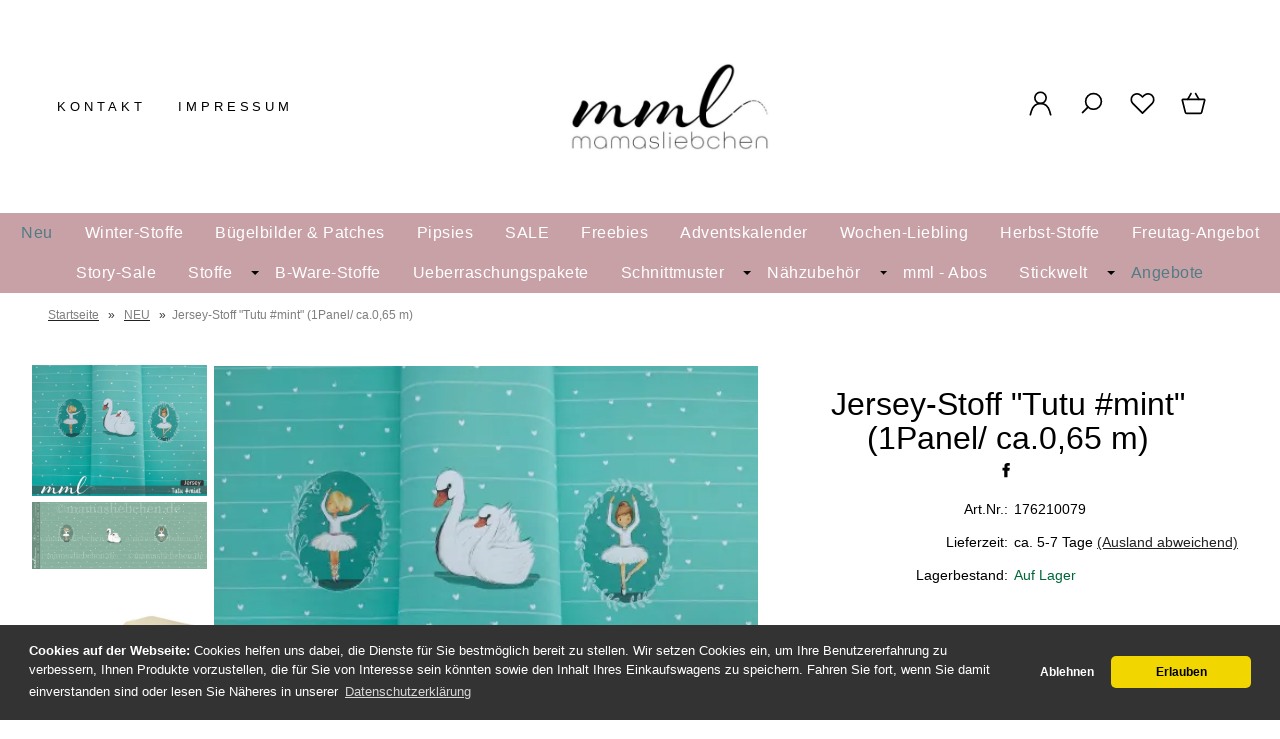

--- FILE ---
content_type: text/html; charset=UTF-8
request_url: https://www.mamasliebchen.de/jersey-stoff-tutu-mint-1panel-ca-0-65-m.html
body_size: 26086
content:
<!DOCTYPE html><html lang="de" data-bs-theme="light"><head><meta charset="utf-8"><meta name="generator" content="mamasliebchen GmbH"><meta name="page-topic" content="shopping"><meta name="revisit-after" content="14"><meta name="robots" content="index,follow"><meta name="keywords" content="Jersey-Stoff, &quot;Tutu, #mint&quot;, (1Panel/, ca065"><meta name="description" content="Das Ballerina Jersey Panel für Kinder - passend hierzu bei uns Tutu hearts and flowers u. Tutu hearts mit Herzen, Streifen, Blumen als perfekten Kombistoff"><link rel="canonical" href="https://www.mamasliebchen.de/jersey-stoff-tutu-mint-1panel-ca-0-65-m.html"><link rel="alternate" href="https://www.mamasliebchen.de/jersey-stoff-tutu-mint-1panel-ca-0-65-m.html" hreflang="x-default"><link rel="alternate" href="https://www.mamasliebchen.de/jersey-stoff-tutu-mint-1panel-ca-0-65-m.html" hreflang="de"><title>Jersey Panel für Kinder mit Ballerina &amp; Schwan KAUFEN</title><meta name="twitter:card" content="summary"><meta name="twitter:title" content="Jersey Panel für Kinder mit Ballerina & Schwan KAUFEN"><meta name="twitter:description" content="Das Ballerina Jersey Panel für Kinder - passend hierzu bei uns Tutu hearts and flowers u. Tutu hearts mit Herzen, Streifen, Blumen als perfekten Kombistoff"><meta name="twitter:image" content="https://www.mamasliebchen.de/images/product_images/info_images/jersey-stoff-tutu-mint-1panel-ca065-m_11074.jpg"><meta property="og:title" content="Jersey-Stoff &quot;Tutu #mint&quot; (1Panel/ ca.0,65 m)"><meta property="og:description" content="Das Ballerina Jersey Panel f&uuml;r Kinder - passend hierzu bei uns Tutu hearts and flowers u. Tutu hearts mit Herzen, Streifen, Blumen als perfekten Kombistoff"><meta property="og:url" content="https://www.mamasliebchen.de/jersey-stoff-tutu-mint-1panel-ca-0-65-m.html"><meta property="og:image" content="https://www.mamasliebchen.de/images/product_images/info_images/jersey-stoff-tutu-mint-1panel-ca065-m_11074.jpg"><meta property="og:site_name" content="mamasliebchen.de"><meta name="DC.date.issued" content="2024-10-16"><meta name="DC.title" content="Jersey Panel für Kinder mit Ballerina & Schwan KAUFEN"><meta name="DC.description" content="Das Ballerina Jersey Panel für Kinder - passend hierzu bei uns Tutu hearts and flowers u. Tutu hearts mit Herzen, Streifen, Blumen als perfekten Kombistoff"><meta name="viewport" content="width=device-width, initial-scale=1, shrink-to-fit=no"><meta http-equiv="X-UA-Compatible" content="IE=edge"><link rel="preload" href="https://www.mamasliebchen.de/cseo_css.css" as="style"><link rel="preload" href="https://www.mamasliebchen.de/shopscripte/head.load.min.js" as="script"><link rel="preload" href="https://www.mamasliebchen.de/shopscripte/js/jquery-3.7.1.min.js" as="script"><link rel="prefetch" href="https://www.mamasliebchen.de/fonts/Linearicons-Free.woff2?w118d" as="font" type="font/woff2" crossorigin><link rel="stylesheet" href="https://www.mamasliebchen.de/cseo_css.css" media="all" property="stylesheet"><base href="https://www.mamasliebchen.de/"><meta name="mobile-web-app-capable" content="yes"><meta name="mobile-web-app-status-bar-style" content="black"><meta name="mobile-web-app-title" content="mamasliebchen.de"><link rel="apple-touch-icon" href="https://www.mamasliebchen.de/images/logos/apple-touch-icon.png"><meta name="msapplication-TileImage" content="https://www.mamasliebchen.de/images/logos/apple-touch-icon.png"><meta name="msapplication-TileColor" content="#2F3BA2"><link rel="shortcut icon" href="https://www.mamasliebchen.de/images/logos/favicon.ico" type="image/x-icon"><script>function loadGTMonConsent(){(function(w,d,s,l,i){w[l]=w[l]||[];w[l].push({'gtm.start':new Date().getTime(),event:'gtm.js'});var f=d.getElementsByTagName(s)[0],j=d.createElement(s),dl=l!='dataLayer'?'&l='+l:'';j.async=true;j.src='https://www.googletagmanager.com/gtm.js?id='+i+dl;f.parentNode.insertBefore(j,f);})(window,document,'script','dataLayer','GTM-TXC8XP9'); }</script></head><body><header id="header"><div class="d-xl-none container-flex-p15 nowrap space-between mobile"><div class="flex-full"><a href="https://www.mamasliebchen.de/"><img class="img-fluid" width="450" height="196" src="https://www.mamasliebchen.de/images/logos/logo_neu.jpg" alt="Logo mamasliebchen.de" title="mamasliebchen.de"></a></div><div class="flex"><a href="#" data-bs-toggle="offcanvas" data-bs-target="#header_cat_navi" aria-controls="header_cat_navi" aria-label="Kategorien" title="Kategorien"><span class="position-relative"><svg width="22" height="22" viewBox="0 -2 20 20" version="1.1" xmlns="http://www.w3.org/2000/svg" xmlns:xlink="http://www.w3.org/1999/xlink" fill="#2e3233"><g id="SVGRepo_bgCarrier" stroke-width="0"></g><g id="SVGRepo_tracerCarrier" stroke-linecap="round" stroke-linejoin="round"></g><g id="SVGRepo_iconCarrier"> <title>cat menue</title><g id="Page-1" stroke="none" stroke-width="1" fill="none" fill-rule="evenodd"> <g id="Dribbble-Light-Preview" transform="translate(-300.000000, -4161.000000)" fill="#2e3233"> <g id="icons" transform="translate(56.000000, 160.000000)"> <path d="M244,4017 L264,4017 L264,4015 L244,4015 L244,4017 Z M244,4003 L264,4003 L264,4001 L244,4001 L244,4003 Z M244,4010 L264,4010 L264,4008 L244,4008 L244,4010 Z" id="align_text_distribute-[#914]"> </path> </g> </g> </g> </g></svg></span></a></div><div class="flex"><a href="https://www.mamasliebchen.de/account.php" data-bs-toggle="offcanvas" data-bs-target="#offcanvas_login" aria-controls="offcanvas_login" aria-label="Ihr Konto" title="Ihr Konto" class="position-relative"><svg width="24px" height="24px" viewBox="0 0 24 24" xmlns="http://www.w3.org/2000/svg" fill="#000000"><g id="SVGRepo_bgCarrier" stroke-width="0"></g><g id="SVGRepo_tracerCarrier" stroke-linecap="round" stroke-linejoin="round"></g><g id="SVGRepo_iconCarrier"> <defs> <style>.cls-1-logoon,.cls-2{ fill:none;stroke:#000000;stroke-linecap:round;stroke-width:1.5px; }.cls-1-logoon{ stroke-linejoin:round; }.cls-2{ stroke-linejoin:bevel; }</style> </defs> <g id="ic-actions-user"> <path class="cls-1-logoon" d="M3,22l.79-2.88c2.61-9.5,13.81-9.5,16.42,0L21,22"></path> <circle class="cls-2" cx="12" cy="6.98" r="5"></circle> </g> </g></svg></a></div><div class="flex"><a href="#" title="Suche" data-bs-toggle="offcanvas" data-bs-target="#offcanvas_search" aria-controls="offcanvas_search" aria-label="Suche" class="position-relative"><svg width="24px" height="24px" viewBox="0 0 24 24" xmlns="http://www.w3.org/2000/svg" fill="#000000"><g id="SVGRepo_bgCarrier" stroke-width="0"></g><g id="SVGRepo_tracerCarrier" stroke-linecap="round" stroke-linejoin="round"></g><g id="SVGRepo_iconCarrier"> <defs> <style>.cls-1-search{ fill:none;stroke:#000000;stroke-linecap:round;stroke-linejoin:bevel;stroke-width:1.5px; }</style> </defs> <g id="ic-actions-search"> <circle class="cls-1-search" cx="13.78723" cy="10.14894" r="7"></circle> <line class="cls-1-search" x1="8.91255" y1="15.17256" x2="4.03191" y2="20.05319"></line> </g> </g></svg></a></div><div class="flex"><a href="https://www.mamasliebchen.de/wish_list.php" data-bs-toggle="offcanvas" data-bs-target="#offcanvas_wish_list" aria-controls="offcanvas_wish_list" aria-label="Merkzettel" title="Merkzettel" class="position-relative"><svg width="24px" height="24px" viewBox="0 0 24 24" xmlns="http://www.w3.org/2000/svg" fill="#000000"><g id="SVGRepo_bgCarrier" stroke-width="0"></g><g id="SVGRepo_tracerCarrier" stroke-linecap="round" stroke-linejoin="round"></g><g id="SVGRepo_iconCarrier"> <defs> <style>.cls-1-wish{ fill:none;stroke:#000000;stroke-linecap:round;stroke-linejoin:round;stroke-width:1.5px;fill-rule:evenodd; }</style> </defs> <g id="ic-actions-heart"> <path class="cls-1-wish" d="M13.31,4.89a5.09,5.09,0,0,1,7.2,7.2L19.2,13.4h0L12,20.6h0L4.8,13.4h0L3.49,12.09a5.09,5.09,0,0,1,7.2-7.2L12,6.2Z"></path> </g> </g></svg><span class="anzahl_artikel" id="wish_list_count_mobile">0</span></a></div><div class="flex"><a href="https://www.mamasliebchen.de/shopping_cart.php" title="Warenkorb" data-bs-toggle="offcanvas" data-bs-target="#offcanvas_cart" aria-controls="offcanvas_cart" aria-label="Warenkorb" class="position-relative"><svg width="24px" height="24px" viewBox="0 0 24 24" xmlns="http://www.w3.org/2000/svg" fill="#000000"><g id="SVGRepo_bgCarrier" stroke-width="0"></g><g id="SVGRepo_tracerCarrier" stroke-linecap="round" stroke-linejoin="round"></g><g id="SVGRepo_iconCarrier"> <defs> <style>.cls-1-cart{ fill:none;stroke:#000000;stroke-linecap:round;stroke-linejoin:round;stroke-width:1.5px; }</style> </defs> <g id="ic-ecommerce-basket"> <path class="cls-1-cart" d="M17.89,20.85H6.11a1.42,1.42,0,0,1-1.38-1.08L2.08,9.16a.7.7,0,0,1,.68-.87H21.24a.7.7,0,0,1,.68.87L19.27,19.77A1.42,1.42,0,0,1,17.89,20.85Z"></path> <line class="cls-1-cart" x1="9.8" y1="3.15" x2="6.9" y2="8.29"></line> <line class="cls-1-cart" x1="13.88" y1="3.15" x2="16.79" y2="8.29"></line> </g> </g></svg>&nbsp;<span class="anzahl_artikel" id="cart_count_mobile">0</span></a></div></div><div class="display d-xl-block d-none"><div class="container-flex-p15 space-between"><div class="flex" id="contact"><a href="https://www.mamasliebchen.de/info/kontakt.html" title="Kontakt">Kontakt</a><a href="https://www.mamasliebchen.de/info/impressum.html" title="Impressum">Impressum</a></div><div class="flex"><div id="logo"><a href="https://www.mamasliebchen.de/"><img class="img-fluid" width="450" height="196" src="https://www.mamasliebchen.de/images/logos/logo_neu.jpg" alt="Logo mamasliebchen.de" title="mamasliebchen.de"></a></div></div><div class="flex"><div class="container-flex nowrap"><div class="flex svg_abstand"><a class="mb-6" href="https://www.mamasliebchen.de/account.php" data-bs-toggle="offcanvas" data-bs-target="#offcanvas_login" aria-controls="offcanvas_login" aria-label="Ihr Konto" title="Ihr Konto"><svg width="27px" height="27px" viewBox="0 0 24 24" xmlns="http://www.w3.org/2000/svg" fill="#000000"><g id="SVGRepo_bgCarrier" stroke-width="0"></g><g id="SVGRepo_tracerCarrier" stroke-linecap="round" stroke-linejoin="round"></g><g id="SVGRepo_iconCarrier"> <defs> <style>.cls-1-logon,.cls-2{ fill:none;stroke:#000000;stroke-linecap:round;stroke-width:1.5px; }.cls-1-logon{ stroke-linejoin:round; }.cls-2{ stroke-linejoin:bevel; }</style> </defs> <g id="ic-actions-user"> <path class="cls-1-logon" d="M3,22l.79-2.88c2.61-9.5,13.81-9.5,16.42,0L21,22"></path> <circle class="cls-2" cx="12" cy="6.98" r="5"></circle> </g> </g></svg></a><a href="#" title="Suche" data-bs-toggle="offcanvas" data-bs-target="#offcanvas_search" aria-controls="offcanvas_search" aria-label="Suche"><svg width="27px" height="27px" viewBox="0 0 24 24" xmlns="http://www.w3.org/2000/svg" fill="#000000"><g id="SVGRepo_bgCarrier" stroke-width="0"></g><g id="SVGRepo_tracerCarrier" stroke-linecap="round" stroke-linejoin="round"></g><g id="SVGRepo_iconCarrier"> <defs> <style>.cls-1-search{ fill:none;stroke:#000000;stroke-linecap:round;stroke-linejoin:bevel;stroke-width:1.5px; }</style> </defs> <g id="ic-actions-search"> <circle class="cls-1-search" cx="13.78723" cy="10.14894" r="7"></circle> <line class="cls-1-search" x1="8.91255" y1="15.17256" x2="4.03191" y2="20.05319"></line> </g> </g></svg></a><a href="wish_list.php" title="Merkzettel" data-bs-toggle="offcanvas" data-bs-target="#offcanvas_wish_list" aria-controls="offcanvas_wish_list" aria-label="Merkzettel" class="position-relative"><svg width="27px" height="27px" viewBox="0 0 24 24" xmlns="http://www.w3.org/2000/svg" fill="#000000"><g id="SVGRepo_bgCarrier" stroke-width="0"></g><g id="SVGRepo_tracerCarrier" stroke-linecap="round" stroke-linejoin="round"></g><g id="SVGRepo_iconCarrier"> <defs> <style>.cls-1-wish{ fill:none;stroke:#000000;stroke-linecap:round;stroke-linejoin:round;stroke-width:1.5px;fill-rule:evenodd; }</style> </defs> <g id="ic-actions-heart"> <path class="cls-1-wish" d="M13.31,4.89a5.09,5.09,0,0,1,7.2,7.2L19.2,13.4h0L12,20.6h0L4.8,13.4h0L3.49,12.09a5.09,5.09,0,0,1,7.2-7.2L12,6.2Z"></path> </g> </g></svg><span class="anzahl_artikel" id="wish_list_count">0</span></a><a href="shopping_cart.php" title="Warenkorb" data-bs-toggle="offcanvas" data-bs-target="#offcanvas_cart" aria-controls="offcanvas_cart" aria-label="Warenkorb" class="position-relative"><svg width="27px" height="27px" viewBox="0 0 24 24" xmlns="http://www.w3.org/2000/svg" fill="#000000"><g id="SVGRepo_bgCarrier" stroke-width="0"></g><g id="SVGRepo_tracerCarrier" stroke-linecap="round" stroke-linejoin="round"></g><g id="SVGRepo_iconCarrier"> <defs> <style>.hcb-1{ fill:none;stroke:#000000;stroke-linecap:round;stroke-linejoin:round;stroke-width:1.5px; }</style> </defs> <g id="ic-ecommerce-basket"> <path class="hcb-1" d="M17.89,20.85H6.11a1.42,1.42,0,0,1-1.38-1.08L2.08,9.16a.7.7,0,0,1,.68-.87H21.24a.7.7,0,0,1,.68.87L19.27,19.77A1.42,1.42,0,0,1,17.89,20.85Z"></path> <line class="hcb-1" x1="9.8" y1="3.15" x2="6.9" y2="8.29"></line> <line class="hcb-1" x1="13.88" y1="3.15" x2="16.79" y2="8.29"></line> </g> </g></svg>&nbsp;<span class="anzahl_artikel" id="cart_count">0</span></a></div></div></div></div></div><div class="d-xl-block d-none"><div id="megamenu"><nav class="nav" id="main_nav"><ul class="navigation" role="menu"><li class="nav-item"><a href="products_new.php" title="Neu" class="nav-link new_products">Neu</a></li><li class="nav-item" role="menuitem"><a href="https://www.mamasliebchen.de/winter-stoffe/" title="Winter-Stoffe" class="nav-link ">Winter-Stoffe</a></li><li class="nav-item" role="menuitem"><a href="https://www.mamasliebchen.de/buegelbilder-patches/" title="Bügelbilder & Patches" class="nav-link ">Bügelbilder & Patches</a></li><li class="nav-item" role="menuitem"><a href="https://www.mamasliebchen.de/pipsies/" title="Pipsies" class="nav-link ">Pipsies</a></li><li class="nav-item" role="menuitem"><a href="https://www.mamasliebchen.de/sale/" title="Hier kannst du richtige Schnäppchen machen!" class="nav-link ">SALE</a></li><li class="nav-item" role="menuitem"><a href="https://www.mamasliebchen.de/freebies/" title="Freebies - kostenlose Schnittmuster e-Books und Tutorials von mamasliebchen" class="nav-link ">Freebies</a></li><li class="nav-item" role="menuitem"><a href="https://www.mamasliebchen.de/adventskalender-1902/" title="Adventskalender" class="nav-link ">Adventskalender</a></li><li class="nav-item" role="menuitem"><a href="https://www.mamasliebchen.de/wochen-liebling/" title="Wochen-Liebling" class="nav-link ">Wochen-Liebling</a></li><li class="nav-item" role="menuitem"><a href="https://www.mamasliebchen.de/herbst-stoffe/" title="Herbst-Stoffe" class="nav-link ">Herbst-Stoffe</a></li><li class="nav-item" role="menuitem"><a href="https://www.mamasliebchen.de/freutag-angebot/" title="Freutag-Angebot" class="nav-link ">Freutag-Angebot</a></li><li class="nav-item" role="menuitem"><a href="https://www.mamasliebchen.de/story-sale/" title="Story-Sale" class="nav-link ">Story-Sale</a></li><li class="nav-item dropdown" role="menuitem"><a href="https://www.mamasliebchen.de/stoffe/" title="Stoffe - Kinderstoffe und Stoffe für Erwachsene" class="nav-link  dropdown-toggle" data-bs-toggle="dropdown" aria-expanded="false">Stoffe</a><div class="submenue dropdown-menu" role="menu"><div class="display"><div class="container-flex-p15 padding-none start"><div class="flex300fix naviflex border-right"><b class="heading">Stoffe - Kinderstoffe und Stoffe für Erwachsene</b><a href="https://www.mamasliebchen.de/stoffe/" title="Stoffe - Kinderstoffe und Stoffe für Erwachsene"><img class="img-fluid" src="/images/category_images/main_images/stoffe-975.webp" width="240" height="240" alt="Stoffe - Kinderstoffe und Stoffe für Erwachsene" title="Stoffe" loading="lazy"></a></div><div class="flex800 naviflex"><div class="container-flex-p15 padding-none"><div class="flex flex25 naviflex" role="menuitem"><a href="https://www.mamasliebchen.de/stoffe/unsere-ep-s-jersey-sweat/" title="Unsere EP´s (Jersey & Sweat)" class="nav-link-sub">Unsere EP´s (Jersey & Sweat)</a><ul class="kat_dritte_ebene" role="menu"><li role="menuitem"><a class="nav-link-sub-sub" href="https://www.mamasliebchen.de/stoffe/unsere-ep-s-jersey-sweat/freckles/" title="Freckles">Freckles</a></li><li role="menuitem"><a class="nav-link-sub-sub" href="https://www.mamasliebchen.de/stoffe/unsere-ep-s-jersey-sweat/dino-doodle/" title="Dino Doodle">Dino Doodle</a></li><li role="menuitem"><a class="nav-link-sub-sub" href="https://www.mamasliebchen.de/stoffe/unsere-ep-s-jersey-sweat/sketchasaurus/" title="Sketchasaurus">Sketchasaurus</a></li><li role="menuitem"><a class="nav-link-sub-sub" href="https://www.mamasliebchen.de/stoffe/unsere-ep-s-jersey-sweat/pepper/" title="pepper">pepper</a></li><li role="menuitem"><a class="nav-link-sub-sub" href="https://www.mamasliebchen.de/stoffe/unsere-ep-s-jersey-sweat/basic-jeans-leo-flow-2-0/" title="# Basic Jeans leo flow 2.0"># Basic Jeans leo flow 2.0</a></li><li role="menuitem"><a class="nav-link-sub-sub" href="https://www.mamasliebchen.de/stoffe/unsere-ep-s-jersey-sweat/spooky-spooky-stars-wall/" title="# spooky / spooky stars & wall"># spooky / spooky stars & wall</a></li><li role="menuitem"><a class="nav-link-sub-sub" href="https://www.mamasliebchen.de/stoffe/unsere-ep-s-jersey-sweat/hui-boo/" title="hui boo">hui boo</a></li><li role="menuitem"><a class="nav-link-sub-sub" href="https://www.mamasliebchen.de/stoffe/unsere-ep-s-jersey-sweat/little-lotus/" title="little Lotus">little Lotus</a></li><li><a href="https://www.mamasliebchen.de/stoffe/unsere-ep-s-jersey-sweat/" title="Unsere EP´s (Jersey & Sweat)" class="morecat">mehr anzeigen</a></li></ul></div><div class="flex flex25 naviflex" role="menuitem"><a href="https://www.mamasliebchen.de/stoffe/softshell/" title="Softshell" class="nav-link-sub">Softshell</a></div><div class="flex flex25 naviflex" role="menuitem"><a href="https://www.mamasliebchen.de/stoffe/simplyounique-stoffe/" title="SimplYounique-Stoffe" class="nav-link-sub">SimplYounique-Stoffe</a><ul class="kat_dritte_ebene" role="menu"><li role="menuitem"><a class="nav-link-sub-sub" href="https://www.mamasliebchen.de/stoffe/simplyounique-stoffe/quer-ripp-jersey-soffice-1863/" title="Breiter Ripp-Jersey Altera">Breiter Ripp-Jersey Altera</a></li><li role="menuitem"><a class="nav-link-sub-sub" href="https://www.mamasliebchen.de/stoffe/simplyounique-stoffe/quer-ripp-jersey-soffice/" title="Quer-Ripp-Jersey Soffice">Quer-Ripp-Jersey Soffice</a></li><li role="menuitem"><a class="nav-link-sub-sub" href="https://www.mamasliebchen.de/stoffe/simplyounique-stoffe/quer-ripp-jersey-soffice-1863-1864/" title="Slub Strick-Stoff Legato">Slub Strick-Stoff Legato</a></li><li role="menuitem"><a class="nav-link-sub-sub" href="https://www.mamasliebchen.de/stoffe/simplyounique-stoffe/bambus-jersey-gracile/" title="Bambus-Jersey Gracile">Bambus-Jersey Gracile</a></li><li role="menuitem"><a class="nav-link-sub-sub" href="https://www.mamasliebchen.de/stoffe/simplyounique-stoffe/frottee-jersey-ricordo/" title="Frottee-Jersey Ricordo">Frottee-Jersey Ricordo</a></li><li role="menuitem"><a class="nav-link-sub-sub" href="https://www.mamasliebchen.de/stoffe/simplyounique-stoffe/ripp-jersey-acoste/" title="Ripp-Jersey Acoste">Ripp-Jersey Acoste</a></li><li role="menuitem"><a class="nav-link-sub-sub" href="https://www.mamasliebchen.de/stoffe/simplyounique-stoffe/strick-bella/" title="Strick Bella">Strick Bella</a></li><li role="menuitem"><a class="nav-link-sub-sub" href="https://www.mamasliebchen.de/stoffe/simplyounique-stoffe/vintage-strick-adorabile/" title="Vintage Strick Adorabile">Vintage Strick Adorabile</a></li><li><a href="https://www.mamasliebchen.de/stoffe/simplyounique-stoffe/" title="SimplYounique-Stoffe" class="morecat">mehr anzeigen</a></li></ul></div><div class="flex flex25 naviflex" role="menuitem"><a href="https://www.mamasliebchen.de/stoffe/uni-stoffe-und-ringel/" title="Uni-Stoffe und Ringel" class="nav-link-sub">Uni-Stoffe und Ringel</a><ul class="kat_dritte_ebene" role="menu"><li role="menuitem"><a class="nav-link-sub-sub" href="https://www.mamasliebchen.de/stoffe/uni-stoffe-und-ringel/ringeljersey/" title="Ringeljersey">Ringeljersey</a></li><li role="menuitem"><a class="nav-link-sub-sub" href="https://www.mamasliebchen.de/stoffe/uni-stoffe-und-ringel/jersey-meliert/" title="Jersey-Meliert">Jersey-Meliert</a></li><li role="menuitem"><a class="nav-link-sub-sub" href="https://www.mamasliebchen.de/stoffe/uni-stoffe-und-ringel/jersey-uni/" title="Jersey-UNI">Jersey-UNI</a></li><li role="menuitem"><a class="nav-link-sub-sub" href="https://www.mamasliebchen.de/stoffe/uni-stoffe-und-ringel/sweat-meliert/" title="Sweat-Meliert">Sweat-Meliert</a></li><li role="menuitem"><a class="nav-link-sub-sub" href="https://www.mamasliebchen.de/stoffe/uni-stoffe-und-ringel/sweat-uni/" title="Sweat-UNI">Sweat-UNI</a></li></ul></div><div class="flex flex25 naviflex" role="menuitem"><a href="https://www.mamasliebchen.de/stoffe/buendchen/" title="Bündchen" class="nav-link-sub">Bündchen</a><ul class="kat_dritte_ebene" role="menu"><li role="menuitem"><a class="nav-link-sub-sub" href="https://www.mamasliebchen.de/stoffe/buendchen/buendchen-meliert/" title="Bündchen-Meliert">Bündchen-Meliert</a></li><li role="menuitem"><a class="nav-link-sub-sub" href="https://www.mamasliebchen.de/stoffe/buendchen/buendchen-uni/" title="Bündchen-UNI">Bündchen-UNI</a></li><li role="menuitem"><a class="nav-link-sub-sub" href="https://www.mamasliebchen.de/stoffe/buendchen/ringel-und-feinrippbuendchen/" title="Ringel- und Feinrippbündchen">Ringel- und Feinrippbündchen</a></li><li role="menuitem"><a class="nav-link-sub-sub" href="https://www.mamasliebchen.de/stoffe/buendchen/grobstrickbuendchen-uni-meliert/" title="Grobstrickbündchen uni & meliert">Grobstrickbündchen uni & meliert</a></li><li role="menuitem"><a class="nav-link-sub-sub" href="https://www.mamasliebchen.de/stoffe/buendchen/cuff-buendchen-7cm-x-110cm/" title="# cuff-Bündchen (7cm x 110cm)"># cuff-Bündchen (7cm x 110cm)</a></li></ul></div><div class="flex flex25 naviflex" role="menuitem"><a href="https://www.mamasliebchen.de/stoffe/jeans-jersey-sweat/" title="Jeans Jersey/Sweat" class="nav-link-sub">Jeans Jersey/Sweat</a></div><div class="flex flex25 naviflex" role="menuitem"><a href="https://www.mamasliebchen.de/stoffe/strick-stoffe/" title="Strick-Stoffe" class="nav-link-sub">Strick-Stoffe</a></div><div class="flex flex25 naviflex" role="menuitem"><a href="https://www.mamasliebchen.de/stoffe/lycra/" title="Lycra" class="nav-link-sub">Lycra</a></div><div class="flex flex25 naviflex" role="menuitem"><a href="https://www.mamasliebchen.de/stoffe/viskose/" title="Viskose" class="nav-link-sub">Viskose</a><ul class="kat_dritte_ebene" role="menu"><li role="menuitem"><a class="nav-link-sub-sub" href="https://www.mamasliebchen.de/stoffe/viskose/viskose-eigenproduktionen/" title="Viskose Eigenproduktionen">Viskose Eigenproduktionen</a></li><li role="menuitem"><a class="nav-link-sub-sub" href="https://www.mamasliebchen.de/stoffe/viskose/viskose-uni/" title="Viskose UNI">Viskose UNI</a></li></ul></div><div class="flex flex25 naviflex" role="menuitem"><a href="https://www.mamasliebchen.de/stoffe/frottee-stoffe/" title="Frottee-Stoffe" class="nav-link-sub">Frottee-Stoffe</a></div><div class="flex flex25 naviflex" role="menuitem"><a href="https://www.mamasliebchen.de/stoffe/bambus-jersey/" title="Bambus-Jersey" class="nav-link-sub">Bambus-Jersey</a></div><div class="flex flex25 naviflex" role="menuitem"><a href="https://www.mamasliebchen.de/stoffe/ripp-stoffe/" title="Ripp-Stoffe" class="nav-link-sub">Ripp-Stoffe</a></div><div class="flex flex25 naviflex" role="menuitem"><a href="https://www.mamasliebchen.de/stoffe/cord/" title="Cord" class="nav-link-sub">Cord</a><ul class="kat_dritte_ebene" role="menu"><li role="menuitem"><a class="nav-link-sub-sub" href="https://www.mamasliebchen.de/stoffe/cord/cord-jersey/" title="Cord- Jersey">Cord- Jersey</a></li></ul></div><div class="flex flex25 naviflex" role="menuitem"><a href="https://www.mamasliebchen.de/stoffe/lammfleece-1665/" title="Lammfleece" class="nav-link-sub">Lammfleece</a></div><div class="flex flex25 naviflex" role="menuitem"><a href="https://www.mamasliebchen.de/stoffe/waffel-strick/" title="Waffel-Strick" class="nav-link-sub">Waffel-Strick</a></div><div class="flex flex25 naviflex" role="menuitem"><a href="https://www.mamasliebchen.de/stoffe/musselin/" title="Musselin" class="nav-link-sub">Musselin</a></div><div class="flex flex25 naviflex" role="menuitem"><a href="https://www.mamasliebchen.de/stoffe/baumwollfleece/" title="Baumwollfleece" class="nav-link-sub">Baumwollfleece</a></div><div class="flex flex25 naviflex" role="menuitem"><a href="https://www.mamasliebchen.de/stoffe/canvas-webware/" title="Canvas / Webware" class="nav-link-sub">Canvas / Webware</a></div><div class="flex flex25 naviflex" role="menuitem"><a href="https://www.mamasliebchen.de/stoffe/nicky/" title="Nicky" class="nav-link-sub">Nicky</a></div><div class="flex flex25 naviflex" role="menuitem"><a href="https://www.mamasliebchen.de/stoffe/2-wahl/" title="2. Wahl" class="nav-link-sub">2. Wahl</a></div><div class="flex flex25 naviflex" role="menuitem"><a href="https://www.mamasliebchen.de/stoffe/tuell/" title="Tüll" class="nav-link-sub">Tüll</a></div></div></div></div><div class="container-flex nowrap product_group"><div class="text_produktgruppen naviflex">Produktgruppen: </div><div class="flex text-left"><a href="https://www.mamasliebchen.de/tag/original-mamasliebchen-stoffe/" class="text_tags">Original mamasliebchen - Stoffe</a><a href="https://www.mamasliebchen.de/tag/kinderstoffe/" class="text_tags">Kinderstoffe</a></div></div></div></div></li><li class="nav-item" role="menuitem"><a href="https://www.mamasliebchen.de/b-ware-stoffe/" title="B-Ware-Stoffe" class="nav-link ">B-Ware-Stoffe</a></li><li class="nav-item" role="menuitem"><a href="https://www.mamasliebchen.de/ueberraschungspakete/" title="Ueberraschungspakete" class="nav-link ">Ueberraschungspakete</a></li><li class="nav-item dropdown" role="menuitem"><a href="https://www.mamasliebchen.de/schnittmuster/" title="Schnittmuster" class="nav-link  dropdown-toggle" data-bs-toggle="dropdown" aria-expanded="false">Schnittmuster</a><div class="submenue dropdown-menu" role="menu"><div class="display"><div class="container-flex-p15 padding-none start"><div class="flex300fix naviflex border-right"><b class="heading">Schnittmuster</b><a href="https://www.mamasliebchen.de/schnittmuster/" title="Schnittmuster"><img class="img-fluid" src="/images/category_images/main_images/schnittmuster-1.webp" width="240" height="240" alt="Schnittmuster" title="Schnittmuster" loading="lazy"></a><div class="catdesc">Du suchst noch das perfekte Schnittmuster, um wunderschöne Unikate für deine Kinder zu nähen? Dann bist du hier genau richtig! Gerade, wenn Du Kinderschnitte nähen möchtest, findest Du in unserem Shop viele wunderbare Schnitte zum Nähen, die auch ideal für Anfänger geeignet sind.

Von der Babym...</div></div><div class="flex800 naviflex"><div class="container-flex-p15 padding-none"><div class="flex flex25 naviflex" role="menuitem"><a href="https://www.mamasliebchen.de/schnittmuster/digitale-schnittmuster/" title="digitale Schnittmuster" class="nav-link-sub">digitale Schnittmuster</a></div><div class="flex flex25 naviflex" role="menuitem"><a href="https://www.mamasliebchen.de/schnittmuster/papierschnittmuster/" title="Papierschnittmuster" class="nav-link-sub">Papierschnittmuster</a></div><div class="flex flex25 naviflex" role="menuitem"><a href="https://www.mamasliebchen.de/schnittmuster/a0-schnittmuster/" title="A0 - Schnittmuster" class="nav-link-sub">A0 - Schnittmuster</a></div><div class="flex flex25 naviflex" role="menuitem"><a href="https://www.mamasliebchen.de/schnittmuster/beamer-schnittmuster/" title="Beamer - Schnittmuster" class="nav-link-sub">Beamer - Schnittmuster</a></div></div></div></div><div class="container-flex nowrap product_group"><div class="text_produktgruppen naviflex">Produktgruppen: </div><div class="flex text-left"><a href="https://www.mamasliebchen.de/tag/romper/" class="text_tags">Romper</a><a href="https://www.mamasliebchen.de/tag/schnittmuster/" class="text_tags">Schnittmuster</a><a href="https://www.mamasliebchen.de/tag/naehanleitung/" class="text_tags">Nähanleitung</a><a href="https://www.mamasliebchen.de/tag/schnittmuster-kinder/" class="text_tags">Schnittmuster Kinder</a><a href="https://www.mamasliebchen.de/tag/schnittmuster-maedchenkleid/" class="text_tags">Schnittmuster Maedchenkleid</a><a href="https://www.mamasliebchen.de/tag/schnittmuster-damen-oberteil/" class="text_tags">Schnittmuster Damen Oberteil</a></div></div></div></div></li><li class="nav-item dropdown" role="menuitem"><a href="https://www.mamasliebchen.de/naehzubehoer/" title="Nähzubehör" class="nav-link  dropdown-toggle" data-bs-toggle="dropdown" aria-expanded="false">Nähzubehör</a><div class="submenue dropdown-menu" role="menu"><div class="display"><div class="container-flex-p15 padding-none start"><div class="flex300fix naviflex border-right"><b class="heading">Nähzubehör</b><a href="https://www.mamasliebchen.de/naehzubehoer/" title="Nähzubehör"><img class="img-fluid" src="/images/category_images/main_images/naehzubehoer-959.webp" width="240" height="240" alt="Nähzubehör" title="Nähzubehör" loading="lazy"></a></div><div class="flex800 naviflex"><div class="container-flex-p15 padding-none"><div class="flex flex25 naviflex" role="menuitem"><a href="https://www.mamasliebchen.de/naehzubehoer/zubehoer/" title="Zubehör" class="nav-link-sub">Zubehör</a></div><div class="flex flex25 naviflex" role="menuitem"><a href="https://www.mamasliebchen.de/naehzubehoer/plotter-motive/" title="Plotts, Patches, Bügelbilder - und das in 900 Varianten" class="nav-link-sub">Plotter-Motive</a></div><div class="flex flex25 naviflex" role="menuitem"><a href="https://www.mamasliebchen.de/naehzubehoer/label-sets/" title="Label-Sets" class="nav-link-sub">Label-Sets</a></div><div class="flex flex25 naviflex" role="menuitem"><a href="https://www.mamasliebchen.de/naehzubehoer/reissverschluesse/" title="Reißverschlüsse" class="nav-link-sub">Reißverschlüsse</a></div><div class="flex flex25 naviflex" role="menuitem"><a href="https://www.mamasliebchen.de/naehzubehoer/tueddelboxen/" title="Tüddelboxen" class="nav-link-sub">Tüddelboxen</a></div><div class="flex flex25 naviflex" role="menuitem"><a href="https://www.mamasliebchen.de/naehzubehoer/vlieseline-freudenberg/" title="Vlieseline/Freudenberg" class="nav-link-sub">Vlieseline/Freudenberg</a></div><div class="flex flex25 naviflex" role="menuitem"><a href="https://www.mamasliebchen.de/naehzubehoer/borten-spitze/" title="Borten & Spitze" class="nav-link-sub">Borten & Spitze</a></div><div class="flex flex25 naviflex" role="menuitem"><a href="https://www.mamasliebchen.de/naehzubehoer/garn/" title="Garn" class="nav-link-sub">Garn</a><ul class="kat_dritte_ebene" role="menu"><li role="menuitem"><a class="nav-link-sub-sub" href="https://www.mamasliebchen.de/naehzubehoer/garn/allesnaeher/" title="Allesnäher">Allesnäher</a></li><li role="menuitem"><a class="nav-link-sub-sub" href="https://www.mamasliebchen.de/naehzubehoer/garn/overlock-bauschgarn/" title="Overlock-/Bauschgarn">Overlock-/Bauschgarn</a></li></ul></div><div class="flex flex25 naviflex" role="menuitem"><a href="https://www.mamasliebchen.de/naehzubehoer/gummibaender/" title="Gummibänder" class="nav-link-sub">Gummibänder</a></div><div class="flex flex25 naviflex" role="menuitem"><a href="https://www.mamasliebchen.de/naehzubehoer/gurtband/" title="Gurtband" class="nav-link-sub">Gurtband</a></div><div class="flex flex25 naviflex" role="menuitem"><a href="https://www.mamasliebchen.de/naehzubehoer/knoepfe/" title="Knöpfe" class="nav-link-sub">Knöpfe</a><ul class="kat_dritte_ebene" role="menu"><li role="menuitem"><a class="nav-link-sub-sub" href="https://www.mamasliebchen.de/naehzubehoer/knoepfe/druckknoepfe-und-kam-snaps/" title="# Druckknöpfe und Kam Snaps"># Druckknöpfe und Kam Snaps</a></li><li role="menuitem"><a class="nav-link-sub-sub" href="https://www.mamasliebchen.de/naehzubehoer/knoepfe/holzknoepfe/" title="# Holzknöpfe"># Holzknöpfe</a></li></ul></div><div class="flex flex25 naviflex" role="menuitem"><a href="https://www.mamasliebchen.de/naehzubehoer/kordeln-baender/" title="Kordeln & Bänder" class="nav-link-sub">Kordeln & Bänder</a></div><div class="flex flex25 naviflex" role="menuitem"><a href="https://www.mamasliebchen.de/naehzubehoer/paspel/" title="Paspel" class="nav-link-sub">Paspel</a></div><div class="flex flex25 naviflex" role="menuitem"><a href="https://www.mamasliebchen.de/naehzubehoer/schraegband/" title="Schrägband" class="nav-link-sub">Schrägband</a></div><div class="flex flex25 naviflex" role="menuitem"><a href="https://www.mamasliebchen.de/naehzubehoer/volantband/" title="Volantband" class="nav-link-sub">Volantband</a></div></div></div></div></div></div></li><li class="nav-item" role="menuitem"><a href="https://www.mamasliebchen.de/mml-abos/" title="mml - Abos" class="nav-link ">mml - Abos</a></li><li class="nav-item dropdown" role="menuitem"><a href="https://www.mamasliebchen.de/stickwelt/" title="Stickwelt" class="nav-link  dropdown-toggle" data-bs-toggle="dropdown" aria-expanded="false">Stickwelt</a><div class="submenue dropdown-menu" role="menu"><div class="display"><div class="container-flex-p15 padding-none start"><div class="flex300fix naviflex border-right"><b class="heading">Stickwelt</b><a href="https://www.mamasliebchen.de/stickwelt/" title="Stickwelt"><img class="img-fluid" src="/images/category_images/main_images/stickwelt-1588.webp" width="240" height="240" alt="Stickwelt" title="Stickwelt" loading="lazy"></a></div><div class="flex800 naviflex"><div class="container-flex-p15 padding-none"><div class="flex flex25 naviflex" role="menuitem"><a href="https://www.mamasliebchen.de/stickwelt/stick-sets-und-anleitungen/" title="Stick-Sets und Anleitungen" class="nav-link-sub">Stick-Sets und Anleitungen</a><ul class="kat_dritte_ebene" role="menu"><li role="menuitem"><a class="nav-link-sub-sub" href="https://www.mamasliebchen.de/stickwelt/stick-sets-und-anleitungen/dnxmas25/" title="DNXMAS25">DNXMAS25</a></li></ul></div><div class="flex flex25 naviflex" role="menuitem"><a href="https://www.mamasliebchen.de/stickwelt/stickgarn/" title="Stickgarn" class="nav-link-sub">Stickgarn</a></div></div></div></div></div></div></li><li class="nav-item"><a href="specials.php" title="Angebote" class="nav-link specials">Angebote</a></li></ul></nav></div></div></header><div class="display"><div class="navtrail"><script type="application/ld+json">{"@context": "https://schema.org","@type": "BreadcrumbList","itemListElement": [{ "@type": "ListItem", "position": 1, "item": {"@id": "https://www.mamasliebchen.de", "name": "Startseite"}}, { "@type": "ListItem", "position": 2, "item": {"@id": "https://www.mamasliebchen.de/neu/", "name": "NEU"}}, { "@type": "ListItem", "position": 3, "item": {"@id": "https://www.mamasliebchen.de/jersey-stoff-tutu-mint-1panel-ca-0-65-m.html", "name": "Jersey-Stoff "Tutu #mint" (1Panel/ ca.0,65 m)"}} ]}</script><span><a href="https://www.mamasliebchen.de" class="headerNavigation"><span>Startseite</span></a></span> &raquo; <span><a href="https://www.mamasliebchen.de/neu/" class="headerNavigation"><span>NEU</span></a></span> &raquo; <span>Jersey-Stoff "Tutu #mint" (1Panel/ ca.0,65 m)</span><script type="application/ld+json">{"@context": "https://schema.org","@type": "WebSite","url": "https://www.mamasliebchen.de/","potentialAction": {"@type": "SearchAction","target": "https://www.mamasliebchen.de/advanced_search_result.php?keywords={keywords}","query-input": "required name=keywords"}}</script></div></div><article id="main"><script type="application/ld+json">{ "@context": "https://schema.org/", "@type": "Product", "name": "Jersey-Stoff Tutu mint 1Panel/ ca.0,65 m", "sku": "176210079", "image": "https://www.mamasliebchen.de/images/product_images/info_images/jersey-stoff-tutu-mint-1panel-ca065-m_11074.jpg", "description": "Hier bekommst Du einen tollen Baumwoll-Jersey, welcher zur Serie Tutugehört.Das Ballerina Jersey Panel für Kinder - passend hierzu bei uns Tutu hearts and flowers u. Tutu hearts mit Herzen, Streifen, Blumen als perfekten Kombistoff. Auf dem Panel sind zwei einzellne Ballerinas im Tutu abgebil...", "model": "176210079", "brand": { "@type": "Thing", "name": "mamasliebchen GmbH" }, "offers": { "@type": "Offer", "price": "14.95", "priceCurrency": "EUR", "url": "https://www.mamasliebchen.de/jersey-stoff-tutu-mint-1panel-ca-0-65-m.html", "priceValidUntil": "2025-12-25", "itemCondition": "https://schema.org/NewCondition", "availability": "https://schema.org/InStock", "seller": { "@type": "Organization", "name": "mamasliebchen.de" } }}</script><div id="product_info"><div class="display"><form name="cart_quantity" id="cart_quantity" action="product_info.php?gm_boosted_product=jersey-stoff-tutu-mint-1panel-ca-0-65-m&products_id=11074&action=add_product" method="post" enctype="multipart/form-data"><div class="container-flex-p15 padding-none"><div class="flex-item thumbs"><div class="container-flex padding-none nowrap"><div class="kleinebilder"><a class="group2" title="Jersey-Stoff "Tutu #mint" (1Panel/ ca.0,65 m)"><picture><img src="images/product_images/info_images/jersey-stoff-tutu-mint-1panel-ca065-m_11074.webp" class="d-block w-100" alt="Jersey-Stoff "Tutu #mint" (1Panel/ ca.0,65 m)" title="Jersey-Stoff "Tutu #mint" (1Panel/ ca.0,65 m)"></picture></a></div><div class="kleinebilder"><a class="group2" title="Jersey-Stoff "Tutu #mint" (1Panel/ ca.0,65 m)"><picture><img src="images/product_images/info_images/jersey-stoff-tutu-mint-1panel-ca065-m_11074-1.webp" class="d-block w-100" alt="Jersey-Stoff "Tutu #mint" (1Panel/ ca.0,65 m)" title="Jersey-Stoff "Tutu #mint" (1Panel/ ca.0,65 m)"></picture></a></div><div class="kleinebilder"><a class="group2" title="Jersey-Stoff "Tutu #mint" (1Panel/ ca.0,65 m)"><picture><img src="images/product_images/info_images/jersey-stoff-tutu-mint-1panel-ca065-m_11074-2.webp" class="d-block w-100" alt="Jersey-Stoff "Tutu #mint" (1Panel/ ca.0,65 m)" title="Jersey-Stoff "Tutu #mint" (1Panel/ ca.0,65 m)"></picture></a></div><div class="kleinebilder"><a class="group2" title="Jersey-Stoff "Tutu #mint" (1Panel/ ca.0,65 m)"><picture><img src="images/product_images/info_images/jersey-stoff-tutu-mint-1panel-ca065-m_11074-3.webp" class="d-block w-100" alt="Jersey-Stoff "Tutu #mint" (1Panel/ ca.0,65 m)" title="Jersey-Stoff "Tutu #mint" (1Panel/ ca.0,65 m)"></picture></a></div><div class="kleinebilder"><a class="group2" title="Jersey-Stoff "Tutu #mint" (1Panel/ ca.0,65 m)"><picture><img src="images/product_images/info_images/jersey-stoff-tutu-mint-1panel-ca065-m_11074-4.webp" class="d-block w-100" alt="Jersey-Stoff "Tutu #mint" (1Panel/ ca.0,65 m)" title="Jersey-Stoff "Tutu #mint" (1Panel/ ca.0,65 m)"></picture></a></div><div class="kleinebilder"><a class="group2" title="Jersey-Stoff "Tutu #mint" (1Panel/ ca.0,65 m)"><picture><img src="images/product_images/info_images/jersey-stoff-tutu-mint-1panel-ca065-m_11074-5.webp" class="d-block w-100" alt="Jersey-Stoff "Tutu #mint" (1Panel/ ca.0,65 m)" title="Jersey-Stoff "Tutu #mint" (1Panel/ ca.0,65 m)"></picture></a></div></div></div><div id="product_images" class="flex-item main_pic_and_border"><a class="group2" title="Jersey-Stoff "Tutu #mint" (1Panel/ ca.0,65 m)"><img src="images/product_images/info_images/jersey-stoff-tutu-mint-1panel-ca065-m_11074.webp" class="img-fluid" src="images/product_images/info_images/jersey-stoff-tutu-mint-1panel-ca065-m_11074.webp" alt="Jersey-Stoff "Tutu #mint" (1Panel/ ca.0,65 m)" title="Jersey-Stoff "Tutu #mint" (1Panel/ ca.0,65 m)"></a><div class="merken"><a class="button_details_add_wishlist" href="/jersey-stoff-tutu-mint-1panel-ca-0-65-m.html#" id="gm_wishlist_link" aria-label="Merken"><svg width="27px" height="27px" viewBox="0 0 24 24" xmlns="http://www.w3.org/2000/svg" fill="#000000"><g id="SVGRepo_bgCarrier" stroke-width="0"></g><g id="SVGRepo_tracerCarrier" stroke-linecap="round" stroke-linejoin="round"></g><g id="SVGRepo_iconCarrier"> <defs> <style>.cls-1{ fill:none;stroke:#000000;stroke-linecap:round;stroke-linejoin:round;stroke-width:1.5px;fill-rule:evenodd; }</style> </defs> <g id="ic-actions-heart"> <path class="cls-1" d="M13.31,4.89a5.09,5.09,0,0,1,7.2,7.2L19.2,13.4h0L12,20.6h0L4.8,13.4h0L3.49,12.09a5.09,5.09,0,0,1,7.2-7.2L12,6.2Z"></path> </g> </g></svg></a></div></div><div id="product_details" class="flex-item product_details"><div class="container-flex product_info"><div class="flex-item flex1000 position-relative"><h1>Jersey-Stoff "Tutu #mint" (1Panel/ ca.0,65 m)</h1></div><div class="flex1000"><div class="container-flex padding-none"><div class="flex-item"><a href="https://www.facebook.com/sharer/sharer.php?u=https://www.mamasliebchen.de/jersey-stoff-tutu-mint-1panel-ca-0-65-m.html" target="_blank"><svg class="lnr lnr-facebook" id="lnr-facebook" viewBox="0 0 390 390"><title>Facebook</title><path class="path1" d="M81.703,165.106h33.981V305c0,2.762,2.238,5,5,5h57.616c2.762,0,5-2.238,5-5V165.765h39.064   c2.54,0,4.677-1.906,4.967-4.429l5.933-51.502c0.163-1.417-0.286-2.836-1.234-3.899c-0.949-1.064-2.307-1.673-3.732-1.673h-44.996   V71.978c0-9.732,5.24-14.667,15.576-14.667c1.473,0,29.42,0,29.42,0c2.762,0,5-2.239,5-5V5.037c0-2.762-2.238-5-5-5h-40.545   C187.467,0.023,186.832,0,185.896,0c-7.035,0-31.488,1.381-50.804,19.151c-21.402,19.692-18.427,43.27-17.716,47.358v37.752H81.703   c-2.762,0-5,2.238-5,5v50.844C76.703,162.867,78.941,165.106,81.703,165.106z"></path></svg></a></div></div></div><div class="flex-item flex1000 w100"><div class="w50 text-right fs9">Art.Nr.:</div><div class="w50 text-left fs9"><span id="products_model">176210079</span></div></div><div class="flex-item flex1000 shipping_time" id="shipping_time"><div class="w50 text-right fs9">Lieferzeit:</div><div class="w50 text-left fs9"> <span class="products_shipping_time_value">ca. 5-7 Tage</span> <a class="shipping" href="popup_content.php?coID=1&no_boost=yes">(Ausland abweichend)</a></div></div><div class="flex-item flex1000"><div class="w50 text-right fs9">Lagerbestand:</div><div class="w50 text-left fs9"><span id="stock"><span style="color: #006838;">Auf Lager</span></span></div></div><div class="flex-item flex1000"> <div id="gm_attribute_images"></div></div><div class="flex251max"><span class="price" id="gm_attr_calc_price"> 14,95 EUR<br><span class="tax-shipping-text gm_products_vpe"> 14,95 EUR pro Stück</span></span><small class="tax-shipping-text">inkl.  MwSt.,<span> zzgl. </span><span><a class="gm_shipping_link shipping" href="https://www.mamasliebchen.de/popup_content.php?coID=1&no_boost=yes" target="_blank">Versand</a></span></small><div id="details_cart_part" ><div class="quantity_container"><div class="container-flex space-between nowrap"><div class="flex"><div class="quantity_container_input"><button type="button" class="value-decrement"><svg xmlns="http://www.w3.org/2000/svg" width="24" height="24" viewBox="0 0 24 24" stroke-width="2" stroke="currentColor" fill="none" stroke-linecap="round" stroke-linejoin="round"><path stroke="none" d="M0 0h24v24H0z" fill="none"></path><path d="M6 9l6 6l6 -6"></path></svg></button><input type="text" pattern="[0-9]*" id="gm_attr_calc_qty" class="products_quantity form-control" name="products_qty" value="1"><button type="button" class="value-increment"><svg xmlns="http://www.w3.org/2000/svg" width="24" height="24" viewBox="0 0 24 24" stroke-width="2" stroke="currentColor" fill="none" stroke-linecap="round" stroke-linejoin="round"><path stroke="none" d="M0 0h24v24H0z" fill="none"></path><path d="M6 15l6 -6l6 6"></path></svg></button></div></div><div class="flex"><a href="/jersey-stoff-tutu-mint-1panel-ca-0-65-m.html#" id="cart_button" class="float-left button_details_add_cart"><span class="btn css_wk_img_button">In den Warenkorb</span></a></div></div></div><input type="hidden" name="products_id" id="gm_products_id" value="11074"><input type="hidden" name="gm_graduated_qty" id="gm_graduated_qty" value="1"><input type="hidden" name="submit_target" value="cart"><div id="details_qty_advice"><div id="gm_checker_error_11074"></div></div></div></div></div></div></div></form></div></div><div id="product_info2"><div class="display"><div class="container-flex-p15 start produkttext"><div class="flex-item"><h3>passend</h3><div id="cross_selling"><b class="h3">Zu diesem Produkt empfehlen wir Ihnen:</b><div id="product_boxes_list"><b class="h3">Kombi-Stoffe</b><div class="container-flex"><div class="flex-item flex200"><div class="pimg"><span id="cross_selling_11078"><a href="https://www.mamasliebchen.de/jersey-stoff-tutu-hearts-mint-0-25m.html"><img src="/images/product_images/thumbnail_images/jersey-stoff-tutu-hearts-mint-025m_11078.webp" width="300" height="225" alt="Hier bekommst Du einen tollen Je..." title="Jersey-Stoff Tutu hearts #mint (0,25m)" loading="lazy"></a></span></div><h5 class="h3pname"><a href="https://www.mamasliebchen.de/jersey-stoff-tutu-hearts-mint-0-25m.html" title="Tutu hearts ist ein weicher Jersey Stoffe für Damen & Kinder mit Streifen und...">Jersey-Stoff &quot;Tutu hearts...</a></h5><div class="pdesc"><span class="price_small"><a href="https://www.mamasliebchen.de/jersey-stoff-tutu-hearts-mint-0-25m.html"> 4,99 EUR</a></span><br><span class="small">inkl.  MwSt.<span> zzgl. </span><span><a class="gm_shipping_link shipping" href="https://www.mamasliebchen.de/popup_content.php?coID=1&no_boost=yes" target="_blank">Versand</a></span><br></span><span class="small"> 19,96 EUR pro Meter<br></span><a title="Jersey-Stoff Tutu hearts #mint (..." href="https://www.mamasliebchen.de/jersey-stoff-tutu-hearts-mint-0-25m.html"><span class="btn css_img_button" >Details</span></a></div></div><div class="flex-item flex200"><div class="pimg"><span id="cross_selling_1509"><a href="https://www.mamasliebchen.de/buendchen-stoff-uni-dunkelmint-0-25-meter.html"><img src="/images/product_images/thumbnail_images/buendchen-stoff-uni-dunkelmint-05-meter_1509.jpg" width="300" height="225" alt="Bei mamasliebchen findest du nun..." title="Bündchen-Stoff uni #dunkelmint (0,25 Meter)" loading="lazy"></a></span></div><h5 class="h3pname"><a href="https://www.mamasliebchen.de/buendchen-stoff-uni-dunkelmint-0-25-meter.html">Bündchen-Stoff &quot;uni...</a></h5><div class="pdesc"><span class="price_small"><a href="https://www.mamasliebchen.de/buendchen-stoff-uni-dunkelmint-0-25-meter.html"> 2,50 EUR</a></span><br><span class="small">inkl.  MwSt.<span> zzgl. </span><span><a class="gm_shipping_link shipping" href="https://www.mamasliebchen.de/popup_content.php?coID=1&no_boost=yes" target="_blank">Versand</a></span><br></span><span class="small"> 10,00 EUR pro Meter<br></span><a title="Bündchen-Stoff uni #dunkelmint (..." href="https://www.mamasliebchen.de/buendchen-stoff-uni-dunkelmint-0-25-meter.html"><span class="btn css_img_button" >Details</span></a></div></div><div class="flex-item flex200"><div class="pimg"><span id="cross_selling_2922"><a href="https://www.mamasliebchen.de/sommer-sweat-stoff-uni-dunkelmint-0-5m.html"><img src="/images/product_images/thumbnail_images/jersey-stoff-uni-dunkelmint-05m_2888.jpg" width="300" height="199" alt="Die Uni- Sommer-Sweats bekommst ..." title="Sommer-Sweat-Stoff uni #dunkelmint (0,5m)" loading="lazy"></a></span></div><h5 class="h3pname"><a href="https://www.mamasliebchen.de/sommer-sweat-stoff-uni-dunkelmint-0-5m.html">Sommer-Sweat-Stoff &quot;uni...</a></h5><div class="pdesc"><span class="price_small"><a href="https://www.mamasliebchen.de/sommer-sweat-stoff-uni-dunkelmint-0-5m.html"> 7,25 EUR</a></span><br><span class="small">inkl.  MwSt.<span> zzgl. </span><span><a class="gm_shipping_link shipping" href="https://www.mamasliebchen.de/popup_content.php?coID=1&no_boost=yes" target="_blank">Versand</a></span><br></span><span class="small"> 14,50 EUR pro Meter<br></span><a title="Sommer-Sweat-Stoff uni #dunkelmi..." href="https://www.mamasliebchen.de/sommer-sweat-stoff-uni-dunkelmint-0-5m.html"><span class="btn css_img_button" >Details</span></a></div></div><div class="flex-item flex200"><div class="pimg"><span id="cross_selling_6034"><a href="https://www.mamasliebchen.de/sommer-sweat-stoff-basic-uni-weiss-0-25m.html"><img src="/images/product_images/thumbnail_images/sommer-sweat-stoff-basic-uni-weiss-05m_6034.jpg" width="300" height="225" alt="Kaufst Du mehr als eine Einheit ..." title="Sommer-Sweat-Stoff Basic uni #weiß (0,25m)" loading="lazy"></a></span></div><h5 class="h3pname"><a href="https://www.mamasliebchen.de/sommer-sweat-stoff-basic-uni-weiss-0-25m.html">Sommer-Sweat-Stoff &quot;Basic uni...</a></h5><div class="pdesc"><span class="price_small"><a href="https://www.mamasliebchen.de/sommer-sweat-stoff-basic-uni-weiss-0-25m.html"> 3,75 EUR</a></span><br><span class="small">inkl.  MwSt.<span> zzgl. </span><span><a class="gm_shipping_link shipping" href="https://www.mamasliebchen.de/popup_content.php?coID=1&no_boost=yes" target="_blank">Versand</a></span><br></span><span class="small"> 15,00 EUR pro Meter<br></span><a title="Sommer-Sweat-Stoff Basic uni #we..." href="https://www.mamasliebchen.de/sommer-sweat-stoff-basic-uni-weiss-0-25m.html"><span class="btn css_img_button" >Details</span></a></div></div><div class="flex-item flex200"><div class="pimg"><span id="cross_selling_5637"><a href="https://www.mamasliebchen.de/jersey-stoff-widestripes-shell-0-5-m.html"><img src="/images/product_images/thumbnail_images/jersey-stoff-widestripes-shell-05-m_5637.jpg" width="300" height="225" alt="Hier bekommst Du einen tollen Je..." title="Jersey-Stoff Widestripes #shell (0,5 m)" loading="lazy"></a></span></div><h5 class="h3pname"><a href="https://www.mamasliebchen.de/jersey-stoff-widestripes-shell-0-5-m.html">Jersey-Stoff &quot;Widestripes...</a></h5><div class="pdesc"><span class="price_small"><a href="https://www.mamasliebchen.de/jersey-stoff-widestripes-shell-0-5-m.html"> 9,95 EUR</a></span><br><span class="small">inkl.  MwSt.<span> zzgl. </span><span><a class="gm_shipping_link shipping" href="https://www.mamasliebchen.de/popup_content.php?coID=1&no_boost=yes" target="_blank">Versand</a></span><br></span><span class="small"> 19,90 EUR pro Meter<br></span><a title="Jersey-Stoff Widestripes #shell ..." href="https://www.mamasliebchen.de/jersey-stoff-widestripes-shell-0-5-m.html"><span class="btn css_img_button" >Details</span></a></div></div><div class="flex-item flex200"><div class="pimg"><span id="cross_selling_7613"><a href="https://www.mamasliebchen.de/jersey-stoff-shapelines-basic-mint-0-25m.html"><img src="/images/product_images/thumbnail_images/vorbestellung-jersey-stoff-shapelines-basic-mint-05m_7613.jpg" width="300" height="225" alt="Hier bekommst Du einen tollen Je..." title="Jersey-Stoff shapelines Basic #mint (0,25m)" loading="lazy"></a></span></div><h5 class="h3pname"><a href="https://www.mamasliebchen.de/jersey-stoff-shapelines-basic-mint-0-25m.html">Jersey-Stoff &quot;shapelines Basic...</a></h5><div class="pdesc"><span class="price_small"><a href="https://www.mamasliebchen.de/jersey-stoff-shapelines-basic-mint-0-25m.html"> 4,99 EUR</a></span><br><span class="small">inkl.  MwSt.<span> zzgl. </span><span><a class="gm_shipping_link shipping" href="https://www.mamasliebchen.de/popup_content.php?coID=1&no_boost=yes" target="_blank">Versand</a></span><br></span><span class="small"> 19,96 EUR pro Meter<br></span><a title="Jersey-Stoff shapelines Basic #m..." href="https://www.mamasliebchen.de/jersey-stoff-shapelines-basic-mint-0-25m.html"><span class="btn css_img_button" >Details</span></a></div></div><div class="flex-item flex200"><div class="pimg"><span id="cross_selling_2280"><a href="https://www.mamasliebchen.de/madeira-aerofil-allesnaeher-400m-8647.html"><img src="/images/product_images/thumbnail_images/madeira-aerofil-allesnaeher-400m-8647_2280.jpg" width="300" height="157" alt="-Hochwertiges Nähgarn für alle S..." title="Madeira Aerofil Allesnäher (400m) #8647" loading="lazy"></a></span></div><h5 class="h3pname"><a href="https://www.mamasliebchen.de/madeira-aerofil-allesnaeher-400m-8647.html">Madeira Aerofil Allesnäher (400m) #8647</a></h5><div class="pdesc"><span class="price_small"><a href="https://www.mamasliebchen.de/madeira-aerofil-allesnaeher-400m-8647.html"><div class="productOldPriceDiscount">Unser Normalpreis&nbsp; 4,50 EUR</div> Ihr Preis&nbsp; 3,90 EUR</a></span><br><span class="small">inkl.  MwSt.<span> zzgl. </span><span><a class="gm_shipping_link shipping" href="https://www.mamasliebchen.de/popup_content.php?coID=1&no_boost=yes" target="_blank">Versand</a></span><br></span><a title="Madeira Aerofil Allesnäher (400m..." href="https://www.mamasliebchen.de/madeira-aerofil-allesnaeher-400m-8647.html"><span class="btn css_img_button" >Details</span></a></div></div></div></div></div><h3>kompatible Produkte</h3><div id="reverse_cross_selling"><div class="headline">Dieses Produkt ist z.B. kompatibel zu:</div><br><div id="product_boxes_list"><div class="container-flex"><div class="flex-item flex200"><div class="pimg"><span id="reverse_cross_selling_11078"><a href="https://www.mamasliebchen.de/jersey-stoff-tutu-hearts-mint-0-25m.html"><img src="/images/product_images/thumbnail_images/jersey-stoff-tutu-hearts-mint-025m_11078.webp" width="300" height="225" alt="Hier bekommst Du einen tollen Je..." title="Jersey-Stoff Tutu hearts #mint (0,25m)" loading="lazy"></a></span></div><h5 class="h3pname"><a href="https://www.mamasliebchen.de/jersey-stoff-tutu-hearts-mint-0-25m.html" title="Tutu hearts ist ein weicher Jersey Stoffe für Damen & Kinder mit Streifen und...">Jersey-Stoff &quot;Tutu hearts...</a></h5><div class="pdesc"><span class="price_small"><a href="https://www.mamasliebchen.de/jersey-stoff-tutu-hearts-mint-0-25m.html"> 4,99 EUR</a></span><br><span class="small">inkl.  MwSt.<span> zzgl. </span><span><a class="gm_shipping_link shipping" href="https://www.mamasliebchen.de/popup_content.php?coID=1&no_boost=yes" target="_blank">Versand</a></span><br></span><span class="small"> 19,96 EUR pro Meter<br></span><a title="Jersey-Stoff Tutu hearts #mint (..." href="https://www.mamasliebchen.de/jersey-stoff-tutu-hearts-mint-0-25m.html"><span class="btn css_img_button" >Details</span></a></div></div></div></div></div><h2>Hier bekommst Du einen tollen Baumwoll-Jersey, welcher zur Serie <strong>#Tutu</strong> gehört.</h2>
Das Ballerina Jersey Panel für Kinder - passend hierzu bei uns Tutu hearts and flowers u. Tutu hearts mit Herzen, Streifen, Blumen als perfekten Kombistoff. Auf dem Panel sind zwei einzellne Ballerinas im Tutu abgebildet und zwei eleganten Schwänen.<br /> <br />
Kaufst Du mehr als eine Einheit (eine Einheit misst ca. 65 cm in der Höhe) bekommst Du den Stoff natürlich am Stück!<br />
Solltest Du mehr als 3 Panele kaufen, kann es allerdings zu Stückelungen kommen, da wir bestimmte Mengen nur als 3er Panele vorrätig haben.<br /> <br />
Viele Designbeispiele findest Du auf unserer Facebookseite unter "mamasliebchen".<br /> <br />
Der Jersey hat ein Gewicht von 220g/qm.<br />
Der Stoff hat eine Breite von ca. 155 cm, besitzt die Ökotex 100 Auszeichnung und ist somit auch für Babykleidung geeignet.<br />
Die Zusammensetzung ist 95% Baumwolle, 5% Elastan.<br /> <br />
Beachte vor dem Kauf: Dieser Jersey kann beim Waschen bis zu 8% einlaufen! Berücksichtige dies für Deinen Zuschnitt und miss ggf. Deine Schnittteile vorab aus.<br /> <br /> <b>WICHTIGE Waschhinweise:</b><br /> <br />
Damit Deine Stoffe ihre schönen Farben behalten, wasche den Stoff immer mit einem Color-<b>Fein</b>waschmittel!<br /> <br />
Voll-, Sensitiv- und andere Waschmittel enthalten sehr oft Bleichmittel (siehe Packungsrückseite) und sind weniger faserschonend, weshalb gerade die weniger stark behandelten Stoffe wie GOTS oder Ökotex 100 Stoffe schneller ausbluten oder einen Grauschleiher bekommen können.<br /> <br />
Wasche die kräftigen Farben bei der ersten Wäsche immer separat und/oder idealerweise mit einem Farbfangtuch in einem Feinwaschprogramm bei max. 800 Umdrehungen.<br />
Auch ein Schuss Haushaltsessig im Weichspülerfach der Waschmaschine reduziert beim Waschen den Kalkgehalt des Wassers und die damit einhergehenden Kalkablagerungen (Grauschleier) im Stoff.<div class="content"><div id="products_reviews"><div class="w-100 db"><div><h4>Kundenbewertungen</h4><p>Leider sind noch keine Bewertungen vorhanden. Seien Sie der Erste, der das Produkt bewertet.</p></div><div><a class="btn" href="https://www.mamasliebchen.de/product_reviews_write.php?products_id=11074" title="Bewertung schreiben">Bewertung schreiben</a></div></div></div></div><div class="content"><div id="products_ask_a_question"><div class="accordion" id="accordionExample"><div class="accordion-item"><div class="accordion-header"><button class="accordion-button collapsed" type="button" data-bs-toggle="collapse" data-bs-target="#collapseOne" aria-expanded="false" aria-controls="collapseOne">Ihre Frage zum Produkt</button></div><div id="collapseOne" class="accordion-collapse collapse" data-bs-parent="#accordionExample"><div class="accordion-body"><form id="email_friend" action="https://www.mamasliebchen.de/jersey-stoff-tutu-mint-1panel-ca-0-65-m.html#email_friend" method="post"><div class="container-flex start"><div class="flex-item flex200"><div class="input-element"><label class="control-label">Art der Anfrage:</label><select name="subject" class="form-control"><option value="Frage zum Produkt" selected="selected">Frage zum Produkt</option><option value="Angebot zum Produkt">Angebot zum Produkt</option><option value="technische Frage zum Produkt">technische Frage zum Produkt</option></select></div><div class="input-element"><label class="control-label right">oder individuelle Frage:</label><input type="text" id="input_subject" name="input_subject" value="" class="form-control"></div><div class="input-element"><label class="control-label">Ihr Name: *</label><input type="text" id="gm_price_offer_name" name="name" value="" class="form-control"></div><div class="input-element"><label class="control-label">Ihre E-Mail Adresse: *</label><input type="email" id="gm_price_offer_email" name="email" value="" class="form-control"></div><div class="input-element"><label class="control-label">Telefon: *</label><input type="tel" id="gm_price_offer_telephone" name="telephone" value="" class="form-control"></div></div><div class="flex-item flex360"><div class="input-element"><label class="control-label">Ihre Anfrage oder Anmerkung: *</label><textarea class="form-control" id="gm_price_offer_message" name="message" placeholder=""></textarea></div><div class="container-flex space-between padding-none"><div id="gm_privacy" class="red_ds accept_box"><div class="float-left"><input id="privacy_accepted" type="checkbox" name="privacy_accepted" value="1"/></div><div class="col-sm-11 col-10">Die <a href="https://www.mamasliebchen.de/popup_content.php?coID=2&no_boost=yes" class="shipping">Datenschutzbestimmungen</a> habe ich zur Kenntnis genommen.</div></div></div><div class="container-flex space-between padding-none"><div class="input-element-sicherheitsabfrage small"><label for="vvcode">Sicherheitscode:</label><b>Welche Farbe hat Rasen?</b><input type="text" id="vvcode" name="vvcode" class="input-text form-control form-control-sm" value=""><input type="hidden" name="svcode" value="2"></div><div class="flex-item"><button type="submit" class="btn" title="Senden">Senden</button></div></div></div></div></form></div></div></div></div></div></div></div><div class="flex-item produkt_detail_right"></div></div></div></div><div id="jsGallery" data-title="Jersey-Stoff "Tutu #mint" (1Panel/ ca.0,65 m)"><span data-album-name="Galerie" data-src="images/product_images/popup_images/jersey-stoff-tutu-mint-1panel-ca065-m_11074.webp" data-thumbnail="images/product_images/info_images/jersey-stoff-tutu-mint-1panel-ca065-m_11074.webp" data-alt="Jersey-Stoff "Tutu #mint" (1Panel/ ca.0,65 m)"></span><span data-album-name="Galerie" data-src="images/product_images/popup_images/jersey-stoff-tutu-mint-1panel-ca065-m_11074-1.webp" data-thumbnail="images/product_images/info_images/jersey-stoff-tutu-mint-1panel-ca065-m_11074-1.webp" data-alt="Jersey-Stoff "Tutu #mint" (1Panel/ ca.0,65 m)"></span><span data-album-name="Galerie" data-src="images/product_images/popup_images/jersey-stoff-tutu-mint-1panel-ca065-m_11074-2.webp" data-thumbnail="images/product_images/info_images/jersey-stoff-tutu-mint-1panel-ca065-m_11074-2.webp" data-alt="Jersey-Stoff "Tutu #mint" (1Panel/ ca.0,65 m)"></span><span data-album-name="Galerie" data-src="images/product_images/popup_images/jersey-stoff-tutu-mint-1panel-ca065-m_11074-3.webp" data-thumbnail="images/product_images/info_images/jersey-stoff-tutu-mint-1panel-ca065-m_11074-3.webp" data-alt="Jersey-Stoff "Tutu #mint" (1Panel/ ca.0,65 m)"></span><span data-album-name="Galerie" data-src="images/product_images/popup_images/jersey-stoff-tutu-mint-1panel-ca065-m_11074-4.webp" data-thumbnail="images/product_images/info_images/jersey-stoff-tutu-mint-1panel-ca065-m_11074-4.webp" data-alt="Jersey-Stoff "Tutu #mint" (1Panel/ ca.0,65 m)"></span><span data-album-name="Galerie" data-src="images/product_images/popup_images/jersey-stoff-tutu-mint-1panel-ca065-m_11074-5.webp" data-thumbnail="images/product_images/info_images/jersey-stoff-tutu-mint-1panel-ca065-m_11074-5.webp" data-alt="Jersey-Stoff "Tutu #mint" (1Panel/ ca.0,65 m)"></span></div></article><div class="displayfull"><footer id="footer"><div class="display"><div class="container-flex-p15 start"><div class="box box_content"><div class="box-heading">Mehr über...</div><div class="boxcontent boxcontent_content"><nav><ul><li class="list"><a title="Newsletter" href="https://www.mamasliebchen.de/info/newsletter.html">Newsletter</a></li><li class="list"><a title="FAQ - Häufig gestellte Fragen" href="https://www.mamasliebchen.de/info/faq-haeufig-gestellte-fragen.html">FAQ - Häufig gestellte Fragen</a></li><li class="list"><a title="Freebies" href="https://www.mamasliebchen.de/info/freebies.html">Freebies</a></li><li class="list"><a title="Liefer- und Versandbedingungen" href="https://www.mamasliebchen.de/info/liefer-und-versandbedingungen.html">Liefer- und Versandbedingungen</a></li><li class="list"><a title="Datenschutz" href="https://www.mamasliebchen.de/info/datenschutz.html">Datenschutz</a></li><li class="list"><a title="Unsere AGB" href="https://www.mamasliebchen.de/info/unsere-agb.html">Unsere AGB</a></li><li class="list"><a title="Impressum" href="https://www.mamasliebchen.de/info/impressum.html">Impressum</a></li><li class="list"><a title="Kontakt" href="https://www.mamasliebchen.de/info/kontakt.html">Kontakt</a></li><li class="list"><a title="Widerrufsrecht" href="https://www.mamasliebchen.de/info/widerrufsrecht.html">Widerrufsrecht</a></li></ul></nav></div></div></div></div><div class="display"><div class="container-flex-p15 start"><div class="box box_tagcloud"><div class="box-heading">Wortwolke</div><div class="boxcontent boxcontent_tagcloud"><a href="https://www.mamasliebchen.de/tag/naehanleitung/" class="fs32" title="46 Produkte wurden mit Nähanleitung getagged">Nähanleitung</a> <a href="https://www.mamasliebchen.de/tag/original-mamasliebchen-stoffe/" class="fs13" title="8 Produkte wurden mit Original mamasliebchen - Stoffe getagged">Original mamasliebchen - Stoffe</a> <a href="https://www.mamasliebchen.de/tag/schnittmuster-damen-oberteil/" class="fs16" title="15 Produkte wurden mit Schnittmuster Damen Oberteil getagged">Schnittmuster Damen Oberteil</a> <a href="https://www.mamasliebchen.de/tag/romper/" class="fs12" title="7 Produkte wurden mit Romper getagged">Romper</a> <a href="https://www.mamasliebchen.de/tag/kinderstoffe/" class="fs13" title="9 Produkte wurden mit Kinderstoffe getagged">Kinderstoffe</a> <a href="https://www.mamasliebchen.de/tag/schnittmuster/" class="fs32" title="46 Produkte wurden mit Schnittmuster getagged">Schnittmuster</a> <a href="https://www.mamasliebchen.de/tag/schnittmuster-kinder/" class="fs24" title="30 Produkte wurden mit Schnittmuster Kinder getagged">Schnittmuster Kinder</a> </div></div></div></div><div class="copy">&copy; 2025 - <a href="/">mamasliebchen.de</a></div></footer><div class="offcanvas offcanvas-end" tabindex="-1" id="offcanvas_cart" data-bs-scroll="true" data-bs-keyboard="true" data-bs-backdrop="true" aria-labelledby="offcanvas_cart_label"><div class="offcanvas-header"><b class="offcanvas-title h3" id="offcanvasFooterCartLabel">Ihr Warenkorb</b><button type="button" class="btn-close text-reset" data-bs-dismiss="offcanvas" aria-label="Close"></button></div><div class="offcanvas-body"><div id="dropdown_shopping_cart"><div id="dropdown_shopping_cart_inner"><div class="container-flex-p15 mt40"><div class="flexfull">Ihr Warenkorb ist leer.</div></div></div></div></div></div><div class="offcanvas offcanvas-end" tabindex="-1" id="offcanvas_wish_list" data-bs-scroll="true" data-bs-keyboard="true" data-bs-backdrop="true" aria-labelledby="offcanvas_wish_list_label"><div class="offcanvas-header"><b class="offcanvas-title h3" id="offcanvasFooterWishLabel">Ihr Merkzettel</b><button type="button" class="btn-close text-reset" data-bs-dismiss="offcanvas" aria-label="Close"></button></div><div class="offcanvas-body"><div id="dropdown_wishlist"><div id="dropdown_wishlist_inner">Ihr Merkzettel ist leer.</div></div> </div></div><div id="box_header_loginbox"><div class="offcanvas offcanvas-end" tabindex="-1" id="offcanvas_login" data-bs-scroll="true" data-bs-keyboard="true" data-bs-backdrop="true" aria-label="offcanvas_cart_label"><div class="offcanvas-header"><b class="offcanvas-title h3" id="offcanvasLoginLabel">Kundenanmeldung</b><button type="button" class="btn-close text-reset" data-bs-dismiss="offcanvas" aria-label="Close"></button></div><div class="offcanvas-body"><form id="loginForm" method="post" action="https://www.mamasliebchen.de/login.php?action=process"><div class="container-flex-p15 space-between mt40"><div class="flexfull"><div class="input-element"><label for="loginemail" class="control-label">E-Mail:</label><input type="text" name="email_address" class="form-control" tabindex="0" id="loginemail" required value="" placeholder="E-Mail"></div></div><div class="flexfull"><div class="input-element"><label for="loginpassword" class="control-label">Passwort:</label><input type="password" name="password" class="form-control" maxlength="30" tabindex="0" placeholder="Passwort" required id="loginpassword"></div></div><div class="flexfull margin-none"><input type="submit" class="canvas_mz_button" value="Anmelden" title="Anmelden"></div><div class="flexfull text-left"><a href="https://www.mamasliebchen.de/password_double_opt.php" title="Passwort vergessen" class="text_password_forgotten">Passwort vergessen</a></div></div></form><div class="oder">oder</div><div class="container-flex-p15 space-between mt20"><div class="flexfull"><a href="https://www.mamasliebchen.de/shop.php?do=CreateRegistree" class="canvas_wk_button">Registrieren</a></div></div></div></div></div> <div class="offcanvas offcanvas-start d-xl-none" tabindex="-1" id="header_cat_navi" data-bs-scroll="true" data-bs-keyboard="true" data-bs-backdrop="true" aria-label="offcanvas_header_cat_navi_label" style="overflow:auto"><div class="offcanvas-header"><b class="offcanvas-title h3" id="offcanvasMobileNaviLabel">&nbsp;</b><button type="button" class="btn-close text-reset" data-bs-dismiss="offcanvas" aria-label="Close"></button></div><div class="offcanvas-body mobile_menue" id="main_nav_mobile"><nav id="category-accordion-container" role="menu" class="nav navbar-nav primary"><div class="nav-item primary-nav-item"><a href="https://www.mamasliebchen.de/winter-stoffe/" title="Winter-Stoffe" class="nav-primary d-block d-xl-none " role="menuitem">Winter-Stoffe</a></div><div class="nav-item primary-nav-item"><a href="https://www.mamasliebchen.de/buegelbilder-patches/" title="Bügelbilder & Patches" class="nav-primary d-block d-xl-none " role="menuitem">Bügelbilder & Patches</a></div><div class="nav-item primary-nav-item"><a href="https://www.mamasliebchen.de/pipsies/" title="Pipsies" class="nav-primary d-block d-xl-none " role="menuitem">Pipsies</a></div><div class="nav-item primary-nav-item"><a href="https://www.mamasliebchen.de/sale/" title="Hier kannst du richtige Schnäppchen machen!" class="nav-primary d-block d-xl-none " role="menuitem">SALE</a></div><div class="nav-item primary-nav-item"><a href="https://www.mamasliebchen.de/freebies/" title="Freebies - kostenlose Schnittmuster e-Books und Tutorials von mamasliebchen" class="nav-primary d-block d-xl-none " role="menuitem">Freebies</a></div><div class="nav-item primary-nav-item"><a href="https://www.mamasliebchen.de/adventskalender-1902/" title="Adventskalender" class="nav-primary d-block d-xl-none " role="menuitem">Adventskalender</a></div><div class="nav-item primary-nav-item"><a href="https://www.mamasliebchen.de/wochen-liebling/" title="Wochen-Liebling" class="nav-primary d-block d-xl-none " role="menuitem">Wochen-Liebling</a></div><div class="nav-item primary-nav-item"><a href="https://www.mamasliebchen.de/herbst-stoffe/" title="Herbst-Stoffe" class="nav-primary d-block d-xl-none " role="menuitem">Herbst-Stoffe</a></div><div class="nav-item primary-nav-item"><a href="https://www.mamasliebchen.de/freutag-angebot/" title="Freutag-Angebot" class="nav-primary d-block d-xl-none " role="menuitem">Freutag-Angebot</a></div><div class="nav-item primary-nav-item"><a href="https://www.mamasliebchen.de/story-sale/" title="Story-Sale" class="nav-primary d-block d-xl-none " role="menuitem">Story-Sale</a></div><div class="nav-item primary-nav-item"><a href="https://www.mamasliebchen.de/stoffe/" title="Stoffe - Kinderstoffe und Stoffe für Erwachsene" class="nav-primary collapsed d-block d-xl-none " data-bs-target="#subcategories-975" data-bs-toggle="collapse" aria-expanded="false" role="menuitem">Stoffe<span style="float: right;" class="d-xl-none"><svg height="16" width="16" version="1.1" viewBox="0 0 16 16" xmlns="http://www.w3.org/2000/svg" focusable="false"><title>rightIcon</title><g fill="none" fill-rule="evenodd" stroke="none" stroke-width="1"><path d="M4.99999998,15 L11.5,8.53 C11.6429478,8.39071221 11.72357,8.19958747 11.72357,7.99999996 C11.72357,7.80041253 11.6429478,7.60928779 11.5,7.47 L4.99999998,0.999999956 L4.64999998,1.34999996 C4.26227638,1.74003742 4.26227638,2.36996251 4.64999998,2.75999997 L9.87000001,7.99999996 L4.60999998,13.24 C4.22227638,13.6300375 4.22227638,14.2599626 4.60999998,14.65 L4.99999998,15 Z" fill="currentColor"></path></g></svg></span></a><div class="secondary collapse" id="subcategories-975" data-parent="#category-accordion-container" role="menu" aria-hidden="true"><div class="other-header d-lg-block d-xl-none"><svg height="16" width="16" version="1.1" viewBox="0 0 16 16" xmlns="http://www.w3.org/2000/svg" focusable="false"><title>leftIcon</title><g fill="none" fill-rule="evenodd" stroke="none" stroke-width="1"><path d="M11,15 L4.53999998,8.53 C4.39705219,8.39071221 4.31643003,8.19958747 4.31643003,7.99999996 C4.31643003,7.80041253 4.39705219,7.60928779 4.53999998,7.47 L11,0.999999956 L11.35,1.34999996 C11.7377236,1.74003742 11.7377236,2.36996251 11.35,2.75999997 L6.12999999,7.99999996 L11.39,13.24 C11.7777236,13.6300375 11.7777236,14.2599626 11.39,14.65 L11,15 Z" fill="currentColor"></path></g></svg><span>Stoffe</span></div><div class="accordion" id="SubSubMenu1652"><button class="accordion-button collapsed" type="button" data-bs-toggle="collapse" data-bs-target="#collapseSubMenu1652" aria-expanded="false" aria-controls="collapseSubMenu1652">Unsere EP´s (Jersey & Sweat)</button><div id="collapseSubMenu1652" class="accordion-collapse collapse" aria-label="headingOne1652" data-bs-parent="#SubSubMenu1652"><div class="accordion-body"><a href="https://www.mamasliebchen.de/stoffe/unsere-ep-s-jersey-sweat/freckles/" title="Freckles" class="nav-primary" role="menuitem">Freckles</a><a href="https://www.mamasliebchen.de/stoffe/unsere-ep-s-jersey-sweat/dino-doodle/" title="Dino Doodle" class="nav-primary" role="menuitem">Dino Doodle</a><a href="https://www.mamasliebchen.de/stoffe/unsere-ep-s-jersey-sweat/sketchasaurus/" title="Sketchasaurus" class="nav-primary" role="menuitem">Sketchasaurus</a><a href="https://www.mamasliebchen.de/stoffe/unsere-ep-s-jersey-sweat/pepper/" title="pepper" class="nav-primary" role="menuitem">pepper</a><a href="https://www.mamasliebchen.de/stoffe/unsere-ep-s-jersey-sweat/basic-jeans-leo-flow-2-0/" title="# Basic Jeans leo flow 2.0" class="nav-primary" role="menuitem"># Basic Jeans leo flow 2.0</a><a href="https://www.mamasliebchen.de/stoffe/unsere-ep-s-jersey-sweat/spooky-spooky-stars-wall/" title="# spooky / spooky stars & wall" class="nav-primary" role="menuitem"># spooky / spooky stars & wall</a><a href="https://www.mamasliebchen.de/stoffe/unsere-ep-s-jersey-sweat/hui-boo/" title="hui boo" class="nav-primary" role="menuitem">hui boo</a><a href="https://www.mamasliebchen.de/stoffe/unsere-ep-s-jersey-sweat/little-lotus/" title="little Lotus" class="nav-primary" role="menuitem">little Lotus</a><a href="https://www.mamasliebchen.de/stoffe/unsere-ep-s-jersey-sweat/autumn-comes/" title="# Autumn Comes" class="nav-primary" role="menuitem"># Autumn Comes</a><a href="https://www.mamasliebchen.de/stoffe/unsere-ep-s-jersey-sweat/casper-spooky-stars/" title="MiniLiebchen #Casper & Spooky Stars - Baumwoll Jersey Halloween Stoff" class="nav-primary" role="menuitem"># Casper & Spooky Stars</a><a href="https://www.mamasliebchen.de/stoffe/unsere-ep-s-jersey-sweat/draussenkind-fly/" title="# Draußenkind & fly" class="nav-primary" role="menuitem"># Draußenkind & fly</a><a href="https://www.mamasliebchen.de/stoffe/unsere-ep-s-jersey-sweat/fall-n-love/" title="# Fall`n Love" class="nav-primary" role="menuitem"># Fall`n Love</a><a href="https://www.mamasliebchen.de/stoffe/unsere-ep-s-jersey-sweat/fire-maple-widestripes/" title="# Fire Maple & Widestripes" class="nav-primary" role="menuitem"># Fire Maple & Widestripes</a><a href="https://www.mamasliebchen.de/stoffe/unsere-ep-s-jersey-sweat/geo-leaves/" title="# Geo Leaves" class="nav-primary" role="menuitem"># Geo Leaves</a><a href="https://www.mamasliebchen.de/stoffe/unsere-ep-s-jersey-sweat/hedgehog-paisley/" title="# Hedgehog Paisley" class="nav-primary" role="menuitem"># Hedgehog Paisley</a><a href="https://www.mamasliebchen.de/stoffe/unsere-ep-s-jersey-sweat/herbst-sweethearts/" title="# Herbst-Sweethearts" class="nav-primary" role="menuitem"># Herbst-Sweethearts</a><a href="https://www.mamasliebchen.de/stoffe/unsere-ep-s-jersey-sweat/herbstfreunde/" title="# Herbstfreunde" class="nav-primary" role="menuitem"># Herbstfreunde</a><a href="https://www.mamasliebchen.de/stoffe/unsere-ep-s-jersey-sweat/herbsttraum/" title="# Herbsttraum" class="nav-primary" role="menuitem"># Herbsttraum</a><a href="https://www.mamasliebchen.de/stoffe/unsere-ep-s-jersey-sweat/hoernchenliebe-oak/" title="# Hörnchenliebe & Oak" class="nav-primary" role="menuitem"># Hörnchenliebe & Oak</a><a href="https://www.mamasliebchen.de/stoffe/unsere-ep-s-jersey-sweat/in-the-night/" title="# in the night" class="nav-primary" role="menuitem"># in the night</a><a href="https://www.mamasliebchen.de/stoffe/unsere-ep-s-jersey-sweat/lasse-lea-rainy-strokes/" title="# Lasse, Lea & rainy strokes" class="nav-primary" role="menuitem"># Lasse, Lea & rainy strokes</a><a href="https://www.mamasliebchen.de/stoffe/unsere-ep-s-jersey-sweat/little-liam-flow-mellow-flow/" title="# Little Liam & Mellows" class="nav-primary" role="menuitem"># Little Liam & Mellows</a><a href="https://www.mamasliebchen.de/stoffe/unsere-ep-s-jersey-sweat/little-liam-spike/" title="# Little Liam & Spike" class="nav-primary" role="menuitem"># Little Liam & Spike</a><a href="https://www.mamasliebchen.de/stoffe/unsere-ep-s-jersey-sweat/lukas-apfelwiese/" title="# Lukas & Apfelwiese" class="nav-primary" role="menuitem"># Lukas & Apfelwiese</a><a href="https://www.mamasliebchen.de/stoffe/unsere-ep-s-jersey-sweat/mia-max-widestripes-1134/" title="# mia&max / widestripes" class="nav-primary" role="menuitem"># mia&max / widestripes</a><a href="https://www.mamasliebchen.de/stoffe/unsere-ep-s-jersey-sweat/pilzkopf/" title="Kinderstoffe mit Pilzen - Pilzkopf" class="nav-primary" role="menuitem"># Pilzkopf</a><a href="https://www.mamasliebchen.de/stoffe/unsere-ep-s-jersey-sweat/pumpkin-pumpkin-flowers/" title="# pumpkin & pumpkin flowers" class="nav-primary" role="menuitem"># pumpkin & pumpkin flowers</a><a href="https://www.mamasliebchen.de/stoffe/unsere-ep-s-jersey-sweat/foliage/" title="Foliage" class="nav-primary" role="menuitem">Foliage</a><a href="https://www.mamasliebchen.de/stoffe/unsere-ep-s-jersey-sweat/herbst-bo/" title="Herbst-Bo" class="nav-primary" role="menuitem">Herbst-Bo</a><a href="https://www.mamasliebchen.de/stoffe/unsere-ep-s-jersey-sweat/horst/" title="Horst" class="nav-primary" role="menuitem">Horst</a><a href="https://www.mamasliebchen.de/stoffe/unsere-ep-s-jersey-sweat/market/" title="Market" class="nav-primary" role="menuitem">Market</a><a href="https://www.mamasliebchen.de/stoffe/unsere-ep-s-jersey-sweat/hearts/" title="love hearts" class="nav-primary" role="menuitem">love hearts</a><a href="https://www.mamasliebchen.de/stoffe/unsere-ep-s-jersey-sweat/very-british/" title="very british" class="nav-primary" role="menuitem">very british</a><a href="https://www.mamasliebchen.de/stoffe/unsere-ep-s-jersey-sweat/little-leo/" title="mini leo" class="nav-primary" role="menuitem">mini leo</a><a href="https://www.mamasliebchen.de/stoffe/unsere-ep-s-jersey-sweat/coffee/" title="coffee" class="nav-primary" role="menuitem">coffee</a><a href="https://www.mamasliebchen.de/stoffe/unsere-ep-s-jersey-sweat/magna/" title="Magna" class="nav-primary" role="menuitem">Magna</a><a href="https://www.mamasliebchen.de/stoffe/unsere-ep-s-jersey-sweat/prisma-mandala/" title="Prisma mandala" class="nav-primary" role="menuitem">Prisma mandala</a><a href="https://www.mamasliebchen.de/stoffe/unsere-ep-s-jersey-sweat/big-stars-circle/" title="# big stars Circle" class="nav-primary" role="menuitem"># big stars Circle</a><a href="https://www.mamasliebchen.de/stoffe/unsere-ep-s-jersey-sweat/big-stripes/" title="Big Stripes" class="nav-primary" role="menuitem">Big Stripes</a><a href="https://www.mamasliebchen.de/stoffe/unsere-ep-s-jersey-sweat/jack-sparrow-fuer-dich/" title="Jack Sparrow & Für Dich" class="nav-primary" role="menuitem">Jack Sparrow & Für Dich</a><a href="https://www.mamasliebchen.de/stoffe/unsere-ep-s-jersey-sweat/poppy-horizon/" title="# poppy & horizon" class="nav-primary" role="menuitem"># poppy & horizon</a><a href="https://www.mamasliebchen.de/stoffe/unsere-ep-s-jersey-sweat/love/" title="Love" class="nav-primary" role="menuitem">Love</a><a href="https://www.mamasliebchen.de/stoffe/unsere-ep-s-jersey-sweat/party-animals/" title="Party Animals" class="nav-primary" role="menuitem">Party Animals</a><a href="https://www.mamasliebchen.de/stoffe/unsere-ep-s-jersey-sweat/schoolkid-2-0/" title="# schoolkid 2.0" class="nav-primary" role="menuitem"># schoolkid 2.0</a><a href="https://www.mamasliebchen.de/stoffe/unsere-ep-s-jersey-sweat/freestyle/" title="freestyle" class="nav-primary" role="menuitem">freestyle</a><a href="https://www.mamasliebchen.de/stoffe/unsere-ep-s-jersey-sweat/abc-party/" title="# ABC Party" class="nav-primary" role="menuitem"># ABC Party</a><a href="https://www.mamasliebchen.de/stoffe/unsere-ep-s-jersey-sweat/berry/" title="Berry" class="nav-primary" role="menuitem">Berry</a><a href="https://www.mamasliebchen.de/stoffe/unsere-ep-s-jersey-sweat/wiesenglueck/" title="Wiesenglück" class="nav-primary" role="menuitem">Wiesenglück</a><a href="https://www.mamasliebchen.de/stoffe/unsere-ep-s-jersey-sweat/sweet/" title="Sweet" class="nav-primary" role="menuitem">Sweet</a><a href="https://www.mamasliebchen.de/stoffe/unsere-ep-s-jersey-sweat/sour/" title="Sour" class="nav-primary" role="menuitem">Sour</a><a href="https://www.mamasliebchen.de/stoffe/unsere-ep-s-jersey-sweat/summer/" title="Summer" class="nav-primary" role="menuitem">Summer</a><a href="https://www.mamasliebchen.de/stoffe/unsere-ep-s-jersey-sweat/abc-widestripes-1156/" title="#ABC & widestripes" class="nav-primary" role="menuitem">#ABC & widestripes</a><a href="https://www.mamasliebchen.de/stoffe/unsere-ep-s-jersey-sweat/cottage/" title="# Cottage" class="nav-primary" role="menuitem"># Cottage</a><a href="https://www.mamasliebchen.de/stoffe/unsere-ep-s-jersey-sweat/lara-this-is-art/" title="# Lara & this is art" class="nav-primary" role="menuitem"># Lara & this is art</a><a href="https://www.mamasliebchen.de/stoffe/unsere-ep-s-jersey-sweat/wake-up/" title="Wake up" class="nav-primary" role="menuitem">Wake up</a><a href="https://www.mamasliebchen.de/stoffe/unsere-ep-s-jersey-sweat/et-voila/" title="# et Voila" class="nav-primary" role="menuitem"># et Voila</a><a href="https://www.mamasliebchen.de/stoffe/unsere-ep-s-jersey-sweat/flora/" title="Flora" class="nav-primary" role="menuitem">Flora</a><a href="https://www.mamasliebchen.de/stoffe/unsere-ep-s-jersey-sweat/a-hoi-vetti-moin/" title="# A-hoi-vetti & Moin" class="nav-primary" role="menuitem"># A-hoi-vetti & Moin</a><a href="https://www.mamasliebchen.de/stoffe/unsere-ep-s-jersey-sweat/ahoi-stripes-rainbow-stripes/" title="# ahoi stripes & rainbow stripes" class="nav-primary" role="menuitem"># ahoi stripes & rainbow stripes</a><a href="https://www.mamasliebchen.de/stoffe/unsere-ep-s-jersey-sweat/pre-fleur-1591/" title="# pre fleur" class="nav-primary" role="menuitem"># pre fleur</a><a href="https://www.mamasliebchen.de/stoffe/unsere-ep-s-jersey-sweat/summer-sweethearts-moin/" title="# Summer Sweethearts & Moin" class="nav-primary" role="menuitem"># Summer Sweethearts & Moin</a><a href="https://www.mamasliebchen.de/stoffe/unsere-ep-s-jersey-sweat/eis-party/" title="# Eis Party" class="nav-primary" role="menuitem"># Eis Party</a><a href="https://www.mamasliebchen.de/stoffe/unsere-ep-s-jersey-sweat/new-leo-herringbone-shapelines-jeans/" title="# new leo, herringbone & shapelines jeans" class="nav-primary" role="menuitem"># new leo, herringbone & shapelines jeans</a><a href="https://www.mamasliebchen.de/stoffe/unsere-ep-s-jersey-sweat/brownie/" title="brownie" class="nav-primary" role="menuitem">brownie</a><a href="https://www.mamasliebchen.de/stoffe/unsere-ep-s-jersey-sweat/baby-s-breath/" title="# Baby`s breath" class="nav-primary" role="menuitem"># Baby`s breath</a><a href="https://www.mamasliebchen.de/stoffe/unsere-ep-s-jersey-sweat/fuer-dich/" title="Für Dich" class="nav-primary" role="menuitem">Für Dich</a><a href="https://www.mamasliebchen.de/stoffe/unsere-ep-s-jersey-sweat/space/" title="space" class="nav-primary" role="menuitem">space</a><a href="https://www.mamasliebchen.de/stoffe/unsere-ep-s-jersey-sweat/best-buddy/" title="best buddy" class="nav-primary" role="menuitem">best buddy</a><a href="https://www.mamasliebchen.de/stoffe/unsere-ep-s-jersey-sweat/royal/" title="Royal" class="nav-primary" role="menuitem">Royal</a><a href="https://www.mamasliebchen.de/stoffe/unsere-ep-s-jersey-sweat/train-track/" title="train & track" class="nav-primary" role="menuitem">train & track</a><a href="https://www.mamasliebchen.de/stoffe/unsere-ep-s-jersey-sweat/don-t-miss-the-train/" title="# don´t miss the train" class="nav-primary" role="menuitem"># don´t miss the train</a><a href="https://www.mamasliebchen.de/stoffe/unsere-ep-s-jersey-sweat/mermaid-magic-whale-magic-splash/" title="# Mermaid Magic, Whale Magic, Splash" class="nav-primary" role="menuitem"># Mermaid Magic, Whale Magic, Splash</a><a href="https://www.mamasliebchen.de/stoffe/unsere-ep-s-jersey-sweat/lotus/" title="Lotus" class="nav-primary" role="menuitem">Lotus</a><a href="https://www.mamasliebchen.de/stoffe/unsere-ep-s-jersey-sweat/fly-free/" title="fly free" class="nav-primary" role="menuitem">fly free</a><a href="https://www.mamasliebchen.de/stoffe/unsere-ep-s-jersey-sweat/rallye/" title="Rallye" class="nav-primary" role="menuitem">Rallye</a><a href="https://www.mamasliebchen.de/stoffe/unsere-ep-s-jersey-sweat/baby-boeoeh-linen-flowers/" title="# Baby Bööh & Linen flowers" class="nav-primary" role="menuitem"># Baby Bööh & Linen flowers</a><a href="https://www.mamasliebchen.de/stoffe/unsere-ep-s-jersey-sweat/bea-berry/" title="# Bea Berry" class="nav-primary" role="menuitem"># Bea Berry</a><a href="https://www.mamasliebchen.de/stoffe/unsere-ep-s-jersey-sweat/bike-quer-verlauf/" title="# Bike & Quer Verlauf" class="nav-primary" role="menuitem"># Bike & Quer Verlauf</a><a href="https://www.mamasliebchen.de/stoffe/unsere-ep-s-jersey-sweat/bunny-balloon-2-0/" title="# Bunny Balloon 2.0" class="nav-primary" role="menuitem"># Bunny Balloon 2.0</a><a href="https://www.mamasliebchen.de/stoffe/unsere-ep-s-jersey-sweat/easter-arvetti-1290/" title="# easter arvetti" class="nav-primary" role="menuitem"># easter arvetti</a><a href="https://www.mamasliebchen.de/stoffe/unsere-ep-s-jersey-sweat/hasenschule-mellows-flow-2-0/" title="# Hasenschule & Mellows Flow 2.0" class="nav-primary" role="menuitem"># Hasenschule & Mellows Flow 2.0</a><a href="https://www.mamasliebchen.de/stoffe/unsere-ep-s-jersey-sweat/lieblingskinder/" title="# Lieblingskinder" class="nav-primary" role="menuitem"># Lieblingskinder</a><a href="https://www.mamasliebchen.de/stoffe/unsere-ep-s-jersey-sweat/lieblingskueken-dots-1270/" title="# Lieblingsküken & dots" class="nav-primary" role="menuitem"># Lieblingsküken & dots</a><a href="https://www.mamasliebchen.de/stoffe/unsere-ep-s-jersey-sweat/mariechen/" title="# Mariechen" class="nav-primary" role="menuitem"># Mariechen</a><a href="https://www.mamasliebchen.de/stoffe/unsere-ep-s-jersey-sweat/my-dolphin/" title="# my dolphin" class="nav-primary" role="menuitem"># my dolphin</a><a href="https://www.mamasliebchen.de/stoffe/unsere-ep-s-jersey-sweat/pips/" title="# Pips" class="nav-primary" role="menuitem"># Pips</a><a href="https://www.mamasliebchen.de/stoffe/unsere-ep-s-jersey-sweat/pips-collection/" title="# Pips collection" class="nav-primary" role="menuitem"># Pips collection</a><a href="https://www.mamasliebchen.de/stoffe/unsere-ep-s-jersey-sweat/rosalie-babyrose/" title="# Rosalie & babyrose" class="nav-primary" role="menuitem"># Rosalie & babyrose</a><a href="https://www.mamasliebchen.de/stoffe/unsere-ep-s-jersey-sweat/sky/" title="# sky" class="nav-primary" role="menuitem"># sky</a><a href="https://www.mamasliebchen.de/stoffe/unsere-ep-s-jersey-sweat/spring-rain/" title="# Spring Rain" class="nav-primary" role="menuitem"># Spring Rain</a><a href="https://www.mamasliebchen.de/stoffe/unsere-ep-s-jersey-sweat/sweethearts-dots/" title="# sweethearts & dots" class="nav-primary" role="menuitem"># sweethearts & dots</a><a href="https://www.mamasliebchen.de/stoffe/unsere-ep-s-jersey-sweat/fairy-tale-spring-buzz-1246/" title="#fairy tale & spring buzz" class="nav-primary" role="menuitem">#fairy tale & spring buzz</a><a href="https://www.mamasliebchen.de/stoffe/unsere-ep-s-jersey-sweat/buddy-meadow/" title="buddy & meadow" class="nav-primary" role="menuitem">buddy & meadow</a><a href="https://www.mamasliebchen.de/stoffe/unsere-ep-s-jersey-sweat/little-fruits/" title="little fruits" class="nav-primary" role="menuitem">little fruits</a><a href="https://www.mamasliebchen.de/stoffe/unsere-ep-s-jersey-sweat/car/" title="Car" class="nav-primary" role="menuitem">Car</a><a href="https://www.mamasliebchen.de/stoffe/unsere-ep-s-jersey-sweat/loretta/" title="Loretta" class="nav-primary" role="menuitem">Loretta</a><a href="https://www.mamasliebchen.de/stoffe/unsere-ep-s-jersey-sweat/ace/" title="ACE" class="nav-primary" role="menuitem">ACE</a><a href="https://www.mamasliebchen.de/stoffe/unsere-ep-s-jersey-sweat/play-hightec/" title="play & hightec" class="nav-primary" role="menuitem">play & hightec</a><a href="https://www.mamasliebchen.de/stoffe/unsere-ep-s-jersey-sweat/aound-boom/" title="sound & boom" class="nav-primary" role="menuitem">sound & boom</a><a href="https://www.mamasliebchen.de/stoffe/unsere-ep-s-jersey-sweat/limited-edition/" title="# Limited Edition" class="nav-primary" role="menuitem"># Limited Edition</a><a href="https://www.mamasliebchen.de/stoffe/unsere-ep-s-jersey-sweat/rainbow-collection/" title="# Rainbow Collection" class="nav-primary" role="menuitem"># Rainbow Collection</a><a href="https://www.mamasliebchen.de/stoffe/unsere-ep-s-jersey-sweat/basic-jeans-flow/" title="Basic Jeans Flow" class="nav-primary" role="menuitem">Basic Jeans Flow</a><a href="https://www.mamasliebchen.de/stoffe/unsere-ep-s-jersey-sweat/crazy-love/" title="crazy Love" class="nav-primary" role="menuitem">crazy Love</a><a href="https://www.mamasliebchen.de/stoffe/unsere-ep-s-jersey-sweat/storm/" title="Storm" class="nav-primary" role="menuitem">Storm</a><a href="https://www.mamasliebchen.de/stoffe/unsere-ep-s-jersey-sweat/little-linus/" title="little Linus" class="nav-primary" role="menuitem">little Linus</a><a href="https://www.mamasliebchen.de/stoffe/unsere-ep-s-jersey-sweat/tender/" title="tender" class="nav-primary" role="menuitem">tender</a><a href="https://www.mamasliebchen.de/stoffe/unsere-ep-s-jersey-sweat/joy/" title="Joy" class="nav-primary" role="menuitem">Joy</a><a href="https://www.mamasliebchen.de/stoffe/unsere-ep-s-jersey-sweat/bowie/" title="Bowie" class="nav-primary" role="menuitem">Bowie</a><a href="https://www.mamasliebchen.de/stoffe/unsere-ep-s-jersey-sweat/best-idea/" title="Best Idea" class="nav-primary" role="menuitem">Best Idea</a><a href="https://www.mamasliebchen.de/stoffe/unsere-ep-s-jersey-sweat/leo-love/" title="# Leo Love" class="nav-primary" role="menuitem"># Leo Love</a><a href="https://www.mamasliebchen.de/stoffe/unsere-ep-s-jersey-sweat/lucky-gluecksklee/" title="Lucky & Glücksklee - Ein Kinderstoff der Glück bringt" class="nav-primary" role="menuitem"># Lucky & Glücksklee</a><a href="https://www.mamasliebchen.de/stoffe/unsere-ep-s-jersey-sweat/snow-party/" title="snow party" class="nav-primary" role="menuitem">snow party</a><a href="https://www.mamasliebchen.de/stoffe/unsere-ep-s-jersey-sweat/karli/" title="Karli" class="nav-primary" role="menuitem">Karli</a><a href="https://www.mamasliebchen.de/stoffe/unsere-ep-s-jersey-sweat/mon-cherie/" title="mon cherie" class="nav-primary" role="menuitem">mon cherie</a><a href="https://www.mamasliebchen.de/stoffe/unsere-ep-s-jersey-sweat/peace-out/" title="Peace out" class="nav-primary" role="menuitem">Peace out</a><a href="https://www.mamasliebchen.de/stoffe/unsere-ep-s-jersey-sweat/spot-und-karoliebe/" title="Spot und Karoliebe" class="nav-primary" role="menuitem">Spot und Karoliebe</a><a href="https://www.mamasliebchen.de/stoffe/unsere-ep-s-jersey-sweat/pieces/" title="Pieces" class="nav-primary" role="menuitem">Pieces</a><a href="https://www.mamasliebchen.de/stoffe/unsere-ep-s-jersey-sweat/wild-girl-2-0/" title="Wild Girl 2.0" class="nav-primary" role="menuitem">Wild Girl 2.0</a><a href="https://www.mamasliebchen.de/stoffe/unsere-ep-s-jersey-sweat/karoliebe/" title="Karoliebe" class="nav-primary" role="menuitem">Karoliebe</a><a href="https://www.mamasliebchen.de/stoffe/unsere-ep-s-jersey-sweat/boom/" title="Boom" class="nav-primary" role="menuitem">Boom</a><a href="https://www.mamasliebchen.de/stoffe/unsere-ep-s-jersey-sweat/streichelzoo-sternchenliebe/" title="# Streichel-Zoo & Sternchenliebe" class="nav-primary" role="menuitem"># Streichel-Zoo & Sternchenliebe</a><a href="https://www.mamasliebchen.de/stoffe/unsere-ep-s-jersey-sweat/be-happy/" title="Be Happy" class="nav-primary" role="menuitem">Be Happy</a><a href="https://www.mamasliebchen.de/stoffe/unsere-ep-s-jersey-sweat/basic-jeans-leo-flow/" title="# Basic Jeans leo flow" class="nav-primary" role="menuitem"># Basic Jeans leo flow</a><a href="https://www.mamasliebchen.de/stoffe/unsere-ep-s-jersey-sweat/lina-lenchen-2-0/" title="# Lina & Lenchen 2.0" class="nav-primary" role="menuitem"># Lina & Lenchen 2.0</a><a href="https://www.mamasliebchen.de/stoffe/unsere-ep-s-jersey-sweat/maennerdots/" title="# Männerdots" class="nav-primary" role="menuitem"># Männerdots</a><a href="https://www.mamasliebchen.de/stoffe/unsere-ep-s-jersey-sweat/dance-2-0/" title="Dance 2.0" class="nav-primary" role="menuitem">Dance 2.0</a><a href="https://www.mamasliebchen.de/stoffe/unsere-ep-s-jersey-sweat/chess/" title="Chess" class="nav-primary" role="menuitem">Chess</a><a href="https://www.mamasliebchen.de/stoffe/unsere-ep-s-jersey-sweat/kitty/" title="Katzen Panel aus Baumwoll Jersey mit niedlichen Kätzchen" class="nav-primary" role="menuitem">Kitty</a><a href="https://www.mamasliebchen.de/stoffe/unsere-ep-s-jersey-sweat/emma-leon-lilli-feel-the-beet/" title="# Emma, Leon, Lilli & feel the beet" class="nav-primary" role="menuitem"># Emma, Leon, Lilli & feel the beet</a><a href="https://www.mamasliebchen.de/stoffe/unsere-ep-s-jersey-sweat/henning-kleiner-fuchs-grene/" title="# Henning. kleiner Fuchs & Grene" class="nav-primary" role="menuitem"># Henning. kleiner Fuchs & Grene</a><a href="https://www.mamasliebchen.de/stoffe/unsere-ep-s-jersey-sweat/shapelines-neon-1720/" title="shapelines neon" class="nav-primary" role="menuitem">shapelines neon</a><a href="https://www.mamasliebchen.de/stoffe/unsere-ep-s-jersey-sweat/all-of-me-2-0/" title="# all of me 2.0" class="nav-primary" role="menuitem"># all of me 2.0</a><a href="https://www.mamasliebchen.de/stoffe/unsere-ep-s-jersey-sweat/love-you-r-smile/" title="# love you`r smile" class="nav-primary" role="menuitem"># love you`r smile</a><a href="https://www.mamasliebchen.de/stoffe/unsere-ep-s-jersey-sweat/dots-stripes/" title="# dots & stripes" class="nav-primary" role="menuitem"># dots & stripes</a><a href="https://www.mamasliebchen.de/stoffe/unsere-ep-s-jersey-sweat/awesome-girl-veggie-dots/" title="# awesome girl & Veggie dots" class="nav-primary" role="menuitem"># awesome girl & Veggie dots</a><a href="https://www.mamasliebchen.de/stoffe/unsere-ep-s-jersey-sweat/prisma-1816/" title="# PRISMA" class="nav-primary" role="menuitem"># PRISMA</a><a href="https://www.mamasliebchen.de/stoffe/unsere-ep-s-jersey-sweat/shapelines-extrem/" title="# shapelines extrem" class="nav-primary" role="menuitem"># shapelines extrem</a><a href="https://www.mamasliebchen.de/stoffe/unsere-ep-s-jersey-sweat/wild-girl/" title="# wild girl" class="nav-primary" role="menuitem"># wild girl</a><a href="https://www.mamasliebchen.de/stoffe/unsere-ep-s-jersey-sweat/shapelines-nightglow/" title="shapelines nightglow" class="nav-primary" role="menuitem">shapelines nightglow</a><a href="https://www.mamasliebchen.de/stoffe/unsere-ep-s-jersey-sweat/apple-bite-collection/" title="# apple bite collection" class="nav-primary" role="menuitem"># apple bite collection</a><a href="https://www.mamasliebchen.de/stoffe/unsere-ep-s-jersey-sweat/fresh/" title="# FRESH" class="nav-primary" role="menuitem"># FRESH</a><a href="https://www.mamasliebchen.de/stoffe/unsere-ep-s-jersey-sweat/herringbone-flowers-herringbone/" title="# herringbone flowers & herringbone" class="nav-primary" role="menuitem"># herringbone flowers & herringbone</a><a href="https://www.mamasliebchen.de/stoffe/unsere-ep-s-jersey-sweat/herringbone-mandala/" title="# herringbone mandala" class="nav-primary" role="menuitem"># herringbone mandala</a><a href="https://www.mamasliebchen.de/stoffe/unsere-ep-s-jersey-sweat/apple-pie/" title="# Apple Pie" class="nav-primary" role="menuitem"># Apple Pie</a><a href="https://www.mamasliebchen.de/stoffe/unsere-ep-s-jersey-sweat/elias-linen-flowers/" title="# Elias & Linen flowers" class="nav-primary" role="menuitem"># Elias & Linen flowers</a><a href="https://www.mamasliebchen.de/stoffe/unsere-ep-s-jersey-sweat/bruno-balloon/" title="# Bruno & Balloon" class="nav-primary" role="menuitem"># Bruno & Balloon</a><a href="https://www.mamasliebchen.de/stoffe/unsere-ep-s-jersey-sweat/digga/" title="# Digga" class="nav-primary" role="menuitem"># Digga</a><a href="https://www.mamasliebchen.de/stoffe/unsere-ep-s-jersey-sweat/remix/" title="remix" class="nav-primary" role="menuitem">remix</a><a href="https://www.mamasliebchen.de/stoffe/unsere-ep-s-jersey-sweat/stone/" title="stone" class="nav-primary" role="menuitem">stone</a><a href="https://www.mamasliebchen.de/stoffe/unsere-ep-s-jersey-sweat/years/" title="years" class="nav-primary" role="menuitem">years</a><a href="https://www.mamasliebchen.de/stoffe/unsere-ep-s-jersey-sweat/favourite-fair-play/" title="favourite - fair play" class="nav-primary" role="menuitem">favourite - fair play</a><a href="https://www.mamasliebchen.de/stoffe/unsere-ep-s-jersey-sweat/little-friends/" title="little friends" class="nav-primary" role="menuitem">little friends</a><a href="https://www.mamasliebchen.de/stoffe/unsere-ep-s-jersey-sweat/neue-bio-bubble-musselin/" title="neue Bio Bubble Musselin" class="nav-primary" role="menuitem">neue Bio Bubble Musselin</a><a href="https://www.mamasliebchen.de/stoffe/unsere-ep-s-jersey-sweat/paris/" title="Paris" class="nav-primary" role="menuitem">Paris</a><a href="https://www.mamasliebchen.de/stoffe/unsere-ep-s-jersey-sweat/linus-dragonfly/" title="# Linus & Dragonfly" class="nav-primary" role="menuitem"># Linus & Dragonfly</a><a href="https://www.mamasliebchen.de/stoffe/unsere-ep-s-jersey-sweat/angel/" title="angel" class="nav-primary" role="menuitem">angel</a><a href="https://www.mamasliebchen.de/stoffe/unsere-ep-s-jersey-sweat/frie-day/" title="frie`day" class="nav-primary" role="menuitem">frie`day</a><a href="https://www.mamasliebchen.de/stoffe/unsere-ep-s-jersey-sweat/amazing/" title="# amazing" class="nav-primary" role="menuitem"># amazing</a><a href="https://www.mamasliebchen.de/stoffe/unsere-ep-s-jersey-sweat/my-life/" title="# MY LIFE" class="nav-primary" role="menuitem"># MY LIFE</a><a href="https://www.mamasliebchen.de/stoffe/unsere-ep-s-jersey-sweat/winterspatz/" title="# Winterspatz" class="nav-primary" role="menuitem"># Winterspatz</a><a href="https://www.mamasliebchen.de/stoffe/unsere-ep-s-jersey-sweat/don-t-die-for/" title="# Don`t die for" class="nav-primary" role="menuitem"># Don`t die for</a><a href="https://www.mamasliebchen.de/stoffe/unsere-ep-s-jersey-sweat/marble/" title="# Marble" class="nav-primary" role="menuitem"># Marble</a><a href="https://www.mamasliebchen.de/stoffe/unsere-ep-s-jersey-sweat/matilda-luise/" title="# Matilda & Luise" class="nav-primary" role="menuitem"># Matilda & Luise</a><a href="https://www.mamasliebchen.de/stoffe/unsere-ep-s-jersey-sweat/my-reason-to-smile/" title="# my reason to smile" class="nav-primary" role="menuitem"># my reason to smile</a><a href="https://www.mamasliebchen.de/stoffe/unsere-ep-s-jersey-sweat/snowdrop/" title="# Snowdrop" class="nav-primary" role="menuitem"># Snowdrop</a><a href="https://www.mamasliebchen.de/stoffe/unsere-ep-s-jersey-sweat/shapelines-basic-1721/" title="shapelines Basic" class="nav-primary" role="menuitem">shapelines Basic</a><a href="https://www.mamasliebchen.de/stoffe/unsere-ep-s-jersey-sweat/carl-carla/" title="# Carl & Carla" class="nav-primary" role="menuitem"># Carl & Carla</a><a href="https://www.mamasliebchen.de/stoffe/unsere-ep-s-jersey-sweat/gelato/" title="# Gelato" class="nav-primary" role="menuitem"># Gelato</a><a href="https://www.mamasliebchen.de/stoffe/unsere-ep-s-jersey-sweat/ottfried/" title="# Ottfried" class="nav-primary" role="menuitem"># Ottfried</a><a href="https://www.mamasliebchen.de/stoffe/unsere-ep-s-jersey-sweat/thea-tulpe-streifen-herzchen/" title="# Thea Tulpe & Streifen-Herzchen" class="nav-primary" role="menuitem"># Thea Tulpe & Streifen-Herzchen</a><a href="https://www.mamasliebchen.de/stoffe/unsere-ep-s-jersey-sweat/dazzle-flow/" title="# Dazzle flow" class="nav-primary" role="menuitem"># Dazzle flow</a><a href="https://www.mamasliebchen.de/stoffe/unsere-ep-s-jersey-sweat/leni-snowflake/" title="# Leni snowflake" class="nav-primary" role="menuitem"># Leni snowflake</a><a href="https://www.mamasliebchen.de/stoffe/unsere-ep-s-jersey-sweat/be-nice/" title="# be nice" class="nav-primary" role="menuitem"># be nice</a><a href="https://www.mamasliebchen.de/stoffe/unsere-ep-s-jersey-sweat/best-time/" title="# Best Time" class="nav-primary" role="menuitem"># Best Time</a><a href="https://www.mamasliebchen.de/stoffe/unsere-ep-s-jersey-sweat/dinoparty-drachenpower/" title="# Dinoparty & Drachenpower" class="nav-primary" role="menuitem"># Dinoparty & Drachenpower</a><a href="https://www.mamasliebchen.de/stoffe/unsere-ep-s-jersey-sweat/erwin-painted/" title="# Erwin & Painted" class="nav-primary" role="menuitem"># Erwin & Painted</a><a href="https://www.mamasliebchen.de/stoffe/unsere-ep-s-jersey-sweat/first-christmas/" title="# First Christmas" class="nav-primary" role="menuitem"># First Christmas</a><a href="https://www.mamasliebchen.de/stoffe/unsere-ep-s-jersey-sweat/flocke-flurry/" title="# Flocke & Flurry" class="nav-primary" role="menuitem"># Flocke & Flurry</a><a href="https://www.mamasliebchen.de/stoffe/unsere-ep-s-jersey-sweat/fluse-frechdachs/" title="# Fluse Frechdachs" class="nav-primary" role="menuitem"># Fluse Frechdachs</a><a href="https://www.mamasliebchen.de/stoffe/unsere-ep-s-jersey-sweat/fog-with-moon/" title="# Fog with Moon" class="nav-primary" role="menuitem"># Fog with Moon</a><a href="https://www.mamasliebchen.de/stoffe/unsere-ep-s-jersey-sweat/follow/" title="# follow" class="nav-primary" role="menuitem"># follow</a><a href="https://www.mamasliebchen.de/stoffe/unsere-ep-s-jersey-sweat/lillebror/" title="# Lillebror" class="nav-primary" role="menuitem"># Lillebror</a><a href="https://www.mamasliebchen.de/stoffe/unsere-ep-s-jersey-sweat/love-my-planet/" title="# love my planet" class="nav-primary" role="menuitem"># love my planet</a><a href="https://www.mamasliebchen.de/stoffe/unsere-ep-s-jersey-sweat/mountain-panel/" title="# Mountain panel" class="nav-primary" role="menuitem"># Mountain panel</a><a href="https://www.mamasliebchen.de/stoffe/unsere-ep-s-jersey-sweat/sweethearts-winter-candy/" title="Winterdesigns für klein und groß" class="nav-primary" role="menuitem"># Sweethearts winter & candy</a><a href="https://www.mamasliebchen.de/stoffe/unsere-ep-s-jersey-sweat/winter-fawn/" title="# winter fawn" class="nav-primary" role="menuitem"># winter fawn</a><a href="https://www.mamasliebchen.de/stoffe/unsere-ep-s-jersey-sweat/winter-pippa-arved-schneegestoeber/" title="# Winter Pippa & Arved, Schneegestöber" class="nav-primary" role="menuitem"># Winter Pippa & Arved, Schneegestöber</a><a href="https://www.mamasliebchen.de/stoffe/unsere-ep-s-jersey-sweat/zickzack/" title="# Zickzack" class="nav-primary" role="menuitem"># Zickzack</a><a href="https://www.mamasliebchen.de/stoffe/unsere-ep-s-jersey-sweat/candy-love/" title="candy love" class="nav-primary" role="menuitem">candy love</a><a href="https://www.mamasliebchen.de/stoffe/unsere-ep-s-jersey-sweat/frozen/" title="frozen" class="nav-primary" role="menuitem">frozen</a><a href="https://www.mamasliebchen.de/stoffe/unsere-ep-s-jersey-sweat/ghost/" title="Ghost" class="nav-primary" role="menuitem">Ghost</a><a href="https://www.mamasliebchen.de/stoffe/unsere-ep-s-jersey-sweat/snow-love/" title="snow love" class="nav-primary" role="menuitem">snow love</a><a href="https://www.mamasliebchen.de/stoffe/unsere-ep-s-jersey-sweat/snow-mandala/" title="snow mandala" class="nav-primary" role="menuitem">snow mandala</a><a href="https://www.mamasliebchen.de/stoffe/unsere-ep-s-jersey-sweat/winter-baby/" title="winter baby" class="nav-primary" role="menuitem">winter baby</a><a href="https://www.mamasliebchen.de/stoffe/unsere-ep-s-jersey-sweat/winter-fox/" title="winter fox" class="nav-primary" role="menuitem">winter fox</a><a href="https://www.mamasliebchen.de/stoffe/unsere-ep-s-jersey-sweat/xmas-love/" title="xmas love" class="nav-primary" role="menuitem">xmas love</a><a href="https://www.mamasliebchen.de/stoffe/unsere-ep-s-jersey-sweat/baby-boomer/" title="# baby boomer" class="nav-primary" role="menuitem"># baby boomer</a><a href="https://www.mamasliebchen.de/stoffe/unsere-ep-s-jersey-sweat/eleonora-marble/" title="# Eleonora & Marble" class="nav-primary" role="menuitem"># Eleonora & Marble</a><a href="https://www.mamasliebchen.de/stoffe/unsere-ep-s-jersey-sweat/foxy-schlotter-schlotterblitz/" title="# Foxy Schlotter & Schlotterblitz" class="nav-primary" role="menuitem"># Foxy Schlotter & Schlotterblitz</a><a href="https://www.mamasliebchen.de/stoffe/unsere-ep-s-jersey-sweat/i-am-woman-i-am-beautiful/" title="# i am woman & i am beautiful" class="nav-primary" role="menuitem"># i am woman & i am beautiful</a><a href="https://www.mamasliebchen.de/stoffe/unsere-ep-s-jersey-sweat/lilli-s-lieblingslied-feel-the-beat/" title="# Lilli`s Lieblingslied & feel the beat" class="nav-primary" role="menuitem"># Lilli`s Lieblingslied & feel the beat</a><a href="https://www.mamasliebchen.de/stoffe/unsere-ep-s-jersey-sweat/make-some-noise/" title="# make some noise" class="nav-primary" role="menuitem"># make some noise</a><a href="https://www.mamasliebchen.de/stoffe/unsere-ep-s-jersey-sweat/mausebacke-confetti-dots/" title="# Mausebacke & confetti dots" class="nav-primary" role="menuitem"># Mausebacke & confetti dots</a><a href="https://www.mamasliebchen.de/stoffe/unsere-ep-s-jersey-sweat/maybe/" title="# maybe" class="nav-primary" role="menuitem"># maybe</a><a href="https://www.mamasliebchen.de/stoffe/unsere-ep-s-jersey-sweat/miniliebchen-party/" title="# MiniLiebchen Party" class="nav-primary" role="menuitem"># MiniLiebchen Party</a><a href="https://www.mamasliebchen.de/stoffe/unsere-ep-s-jersey-sweat/new-fancy-energy/" title="# new Fancy & Energy" class="nav-primary" role="menuitem"># new Fancy & Energy</a><a href="https://www.mamasliebchen.de/stoffe/unsere-ep-s-jersey-sweat/nico-mias-shape-square/" title="# Nico & Mias, shape square" class="nav-primary" role="menuitem"># Nico & Mias, shape square</a><a href="https://www.mamasliebchen.de/stoffe/unsere-ep-s-jersey-sweat/no-fear/" title="# no fear" class="nav-primary" role="menuitem"># no fear</a><a href="https://www.mamasliebchen.de/stoffe/unsere-ep-s-jersey-sweat/raeuberkinder-ankerliebe-1266/" title="# Räuberkinder & Ankerliebe" class="nav-primary" role="menuitem"># Räuberkinder & Ankerliebe</a><a href="https://www.mamasliebchen.de/stoffe/unsere-ep-s-jersey-sweat/toni-tiger-tigerwaves/" title="# Toni Tiger & Tigerwaves" class="nav-primary" role="menuitem"># Toni Tiger & Tigerwaves</a><a href="https://www.mamasliebchen.de/stoffe/unsere-ep-s-jersey-sweat/wolf-lion-unicorn-splatter/" title="Graphische Panele und Allover Designs" class="nav-primary" role="menuitem"># Trex, Wolf, Lion, Unicorn & splatter</a><a href="https://www.mamasliebchen.de/stoffe/unsere-ep-s-jersey-sweat/under-construction-fire-brick/" title="# under construction, fire & brick" class="nav-primary" role="menuitem"># under construction, fire & brick</a><a href="https://www.mamasliebchen.de/stoffe/unsere-ep-s-jersey-sweat/vitaminchen/" title="# Vitaminchen" class="nav-primary" role="menuitem"># Vitaminchen</a><a href="https://www.mamasliebchen.de/stoffe/unsere-ep-s-jersey-sweat/wild/" title="# WILD!" class="nav-primary" role="menuitem"># WILD!</a><a href="https://www.mamasliebchen.de/stoffe/unsere-ep-s-jersey-sweat/wildflower-jeans/" title="Kuschel Sweat in Jeans Optik" class="nav-primary" role="menuitem"># Wildflower Jeans</a><a href="https://www.mamasliebchen.de/stoffe/unsere-ep-s-jersey-sweat/arvetti-richard-cube-stars/" title="Kleiner Drache Arvetti mit Ritter Richard" class="nav-primary" role="menuitem"># Arvetti & Richard, Cube Stars</a><a href="https://www.mamasliebchen.de/stoffe/unsere-ep-s-jersey-sweat/brain-wave/" title="# brain wave" class="nav-primary" role="menuitem"># brain wave</a><a href="https://www.mamasliebchen.de/stoffe/unsere-ep-s-jersey-sweat/dinoparty-hanni-couture/" title="# Dinoparty & Hanni Couture" class="nav-primary" role="menuitem"># Dinoparty & Hanni Couture</a><a href="https://www.mamasliebchen.de/stoffe/unsere-ep-s-jersey-sweat/ella-kleiner-liebling-grene/" title="# Ella, kleiner Liebling & Grene" class="nav-primary" role="menuitem"># Ella, kleiner Liebling & Grene</a><a href="https://www.mamasliebchen.de/stoffe/unsere-ep-s-jersey-sweat/fauli-streifenliebchen/" title="# Fauli & Streifenliebchen" class="nav-primary" role="menuitem"># Fauli & Streifenliebchen</a><a href="https://www.mamasliebchen.de/stoffe/unsere-ep-s-jersey-sweat/fiefie-safari/" title="# Fiefie & Safari" class="nav-primary" role="menuitem"># Fiefie & Safari</a><a href="https://www.mamasliebchen.de/stoffe/unsere-ep-s-jersey-sweat/fred-streamers-garland/" title="# Fred, streamers & Garland" class="nav-primary" role="menuitem"># Fred, streamers & Garland</a><a href="https://www.mamasliebchen.de/stoffe/unsere-ep-s-jersey-sweat/friends/" title="# Friends" class="nav-primary" role="menuitem"># Friends</a><a href="https://www.mamasliebchen.de/stoffe/unsere-ep-s-jersey-sweat/greta-endlich-sommer/" title="# Greta & endlich Sommer" class="nav-primary" role="menuitem"># Greta & endlich Sommer</a><a href="https://www.mamasliebchen.de/stoffe/unsere-ep-s-jersey-sweat/helene-vichy/" title="# Helene & Vichy" class="nav-primary" role="menuitem"># Helene & Vichy</a><a href="https://www.mamasliebchen.de/stoffe/unsere-ep-s-jersey-sweat/herzrasen/" title="# herzrasen" class="nav-primary" role="menuitem"># herzrasen</a><a href="https://www.mamasliebchen.de/stoffe/unsere-ep-s-jersey-sweat/jeans-sweat-one-world-jeans/" title="# jeans sweat & one world jeans" class="nav-primary" role="menuitem"># jeans sweat & one world jeans</a><a href="https://www.mamasliebchen.de/stoffe/unsere-ep-s-jersey-sweat/lebkuchen-schaetzchen/" title="Weihnachtsstoff Panel mit Lebkuchenkind" class="nav-primary" role="menuitem"># Lebkuchen Schätzchen</a><a href="https://www.mamasliebchen.de/stoffe/unsere-ep-s-jersey-sweat/lotti-streifenliebchen/" title="Lotti - Unser Jersey Panel mit Streifen mit dem Kombistoff Streifenliebchen" class="nav-primary" role="menuitem"># Lotti & Streifenliebchen</a><a href="https://www.mamasliebchen.de/stoffe/unsere-ep-s-jersey-sweat/love/" title="# Love" class="nav-primary" role="menuitem"># Love</a><a href="https://www.mamasliebchen.de/stoffe/unsere-ep-s-jersey-sweat/mika-herbstwind/" title="# Mika & Herbstwind" class="nav-primary" role="menuitem"># Mika & Herbstwind</a><a href="https://www.mamasliebchen.de/stoffe/unsere-ep-s-jersey-sweat/monsterbacke-universe/" title="# Monsterbacke & Universe" class="nav-primary" role="menuitem"># Monsterbacke & Universe</a><a href="https://www.mamasliebchen.de/stoffe/unsere-ep-s-jersey-sweat/robin-bow-and-arrow/" title="# Robin, bow and arrow" class="nav-primary" role="menuitem"># Robin, bow and arrow</a><a href="https://www.mamasliebchen.de/stoffe/unsere-ep-s-jersey-sweat/spring-arvetti-bicycle-arvetti/" title="# spring arvetti & bicycle arvetti" class="nav-primary" role="menuitem"># spring arvetti & bicycle arvetti</a><a href="https://www.mamasliebchen.de/stoffe/unsere-ep-s-jersey-sweat/spring-days/" title="# Spring Days" class="nav-primary" role="menuitem"># Spring Days</a><a href="https://www.mamasliebchen.de/stoffe/unsere-ep-s-jersey-sweat/3-little-friends-autumn/" title="# 3 little friends & autumn" class="nav-primary" role="menuitem"># 3 little friends & autumn</a><a href="https://www.mamasliebchen.de/stoffe/unsere-ep-s-jersey-sweat/dino-power/" title="# Dino Power" class="nav-primary" role="menuitem"># Dino Power</a><a href="https://www.mamasliebchen.de/stoffe/unsere-ep-s-jersey-sweat/freddi-gingham/" title="# Freddi & Gingham" class="nav-primary" role="menuitem"># Freddi & Gingham</a><a href="https://www.mamasliebchen.de/stoffe/unsere-ep-s-jersey-sweat/hope/" title="# Hope" class="nav-primary" role="menuitem"># Hope</a><a href="https://www.mamasliebchen.de/stoffe/unsere-ep-s-jersey-sweat/kalle-koala-eucalyptus/" title="# Kalle Koala & Eucalyptus" class="nav-primary" role="menuitem"># Kalle Koala & Eucalyptus</a><a href="https://www.mamasliebchen.de/stoffe/unsere-ep-s-jersey-sweat/magic-magic-stars/" title="# magic & magic stars" class="nav-primary" role="menuitem"># magic & magic stars</a><a href="https://www.mamasliebchen.de/stoffe/unsere-ep-s-jersey-sweat/peanut-buttercup-linen-dots/" title="# Peanut & Buttercup, linen dots" class="nav-primary" role="menuitem"># Peanut & Buttercup, linen dots</a><a href="https://www.mamasliebchen.de/stoffe/unsere-ep-s-jersey-sweat/philippa-buttercup/" title="# Philippa & Buttercup" class="nav-primary" role="menuitem"># Philippa & Buttercup</a><a href="https://www.mamasliebchen.de/stoffe/unsere-ep-s-jersey-sweat/ruby-cherie/" title="# Ruby & cherie" class="nav-primary" role="menuitem"># Ruby & cherie</a><a href="https://www.mamasliebchen.de/stoffe/unsere-ep-s-jersey-sweat/theo-mo/" title="# Theo & Mo" class="nav-primary" role="menuitem"># Theo & Mo</a><a href="https://www.mamasliebchen.de/stoffe/unsere-ep-s-jersey-sweat/arvetti-konfetti-3-0/" title="# Arvetti Konfetti 3.0" class="nav-primary" role="menuitem"># Arvetti Konfetti 3.0</a><a href="https://www.mamasliebchen.de/stoffe/unsere-ep-s-jersey-sweat/baby-arvetti-painted/" title="# baby arvetti & painted" class="nav-primary" role="menuitem"># baby arvetti & painted</a><a href="https://www.mamasliebchen.de/stoffe/unsere-ep-s-jersey-sweat/birthday/" title="# Birthday" class="nav-primary" role="menuitem"># Birthday</a><a href="https://www.mamasliebchen.de/stoffe/unsere-ep-s-jersey-sweat/kleine-feder/" title="# kleine Feder" class="nav-primary" role="menuitem"># kleine Feder</a><a href="https://www.mamasliebchen.de/stoffe/unsere-ep-s-jersey-sweat/lilli-sea-of-flowers/" title="# Lilli & sea of flowers" class="nav-primary" role="menuitem"># Lilli & sea of flowers</a><a href="https://www.mamasliebchen.de/stoffe/unsere-ep-s-jersey-sweat/little-angel-sky/" title="# Little Angel & sky" class="nav-primary" role="menuitem"># Little Angel & sky</a><a href="https://www.mamasliebchen.de/stoffe/unsere-ep-s-jersey-sweat/lola-kleine-eule/" title="# Lola, kleine Eule" class="nav-primary" role="menuitem"># Lola, kleine Eule</a><a href="https://www.mamasliebchen.de/stoffe/unsere-ep-s-jersey-sweat/mandala/" title="# mandala" class="nav-primary" role="menuitem"># mandala</a><a href="https://www.mamasliebchen.de/stoffe/unsere-ep-s-jersey-sweat/peace-peace-lines/" title="# PEACE & PEACE Lines" class="nav-primary" role="menuitem"># PEACE & PEACE Lines</a><a href="https://www.mamasliebchen.de/stoffe/unsere-ep-s-jersey-sweat/sea-breeze/" title="# Sea breeze" class="nav-primary" role="menuitem"># Sea breeze</a><a href="https://www.mamasliebchen.de/stoffe/unsere-ep-s-jersey-sweat/basic-jeans-flow/" title="# Basic Jeans Flow" class="nav-primary" role="menuitem"># Basic Jeans Flow</a><a href="https://www.mamasliebchen.de/stoffe/unsere-ep-s-jersey-sweat/croco/" title="# Croco" class="nav-primary" role="menuitem"># Croco</a><a href="https://www.mamasliebchen.de/stoffe/unsere-ep-s-jersey-sweat/draco/" title="Kinderstoffe Serie #Draco mit Fledermaus" class="nav-primary" role="menuitem"># Draco</a><a href="https://www.mamasliebchen.de/stoffe/unsere-ep-s-jersey-sweat/lina-lenchen/" title="# Lina & Lenchen" class="nav-primary" role="menuitem"># Lina & Lenchen</a><a href="https://www.mamasliebchen.de/stoffe/unsere-ep-s-jersey-sweat/mauser-linen-flowers/" title="# Mauser & Linen flowers" class="nav-primary" role="menuitem"># Mauser & Linen flowers</a><a href="https://www.mamasliebchen.de/stoffe/unsere-ep-s-jersey-sweat/jona-kleines-kitz/" title="# Jona, kleines Kitz" class="nav-primary" role="menuitem"># Jona, kleines Kitz</a><a href="https://www.mamasliebchen.de/stoffe/unsere-ep-s-jersey-sweat/fishbone/" title="# fishbone" class="nav-primary" role="menuitem"># fishbone</a><a href="https://www.mamasliebchen.de/stoffe/unsere-ep-s-jersey-sweat/happy-bouquet-flowers/" title="# Happy Bouquet & Flowers" class="nav-primary" role="menuitem"># Happy Bouquet & Flowers</a><a href="https://www.mamasliebchen.de/stoffe/unsere-ep-s-jersey-sweat/hasenschule-mellow-flow/" title="# Hasenschule & Mellow Flow" class="nav-primary" role="menuitem"># Hasenschule & Mellow Flow</a><a href="https://www.mamasliebchen.de/stoffe/unsere-ep-s-jersey-sweat/liebling/" title="# Liebling" class="nav-primary" role="menuitem"># Liebling</a><a href="https://www.mamasliebchen.de/stoffe/unsere-ep-s-jersey-sweat/little-girl-boy-prisma/" title="# Little Girl/Boy & Prisma" class="nav-primary" role="menuitem"># Little Girl/Boy & Prisma</a><a href="https://www.mamasliebchen.de/stoffe/unsere-ep-s-jersey-sweat/maus-baer-herzrasen-mini/" title="# Maus & Bär, herzrasen mini" class="nav-primary" role="menuitem"># Maus & Bär, herzrasen mini</a><a href="https://www.mamasliebchen.de/stoffe/unsere-ep-s-jersey-sweat/moon-tipi-unicorn/" title="# Moon Tipi & Unicorn" class="nav-primary" role="menuitem"># Moon Tipi & Unicorn</a><a href="https://www.mamasliebchen.de/stoffe/unsere-ep-s-jersey-sweat/paulchen-pinguin-snow-flow/" title="# Paulchen Pinguin & snow flow" class="nav-primary" role="menuitem"># Paulchen Pinguin & snow flow</a><a href="https://www.mamasliebchen.de/stoffe/unsere-ep-s-jersey-sweat/prisma-flow/" title="# Prisma flow" class="nav-primary" role="menuitem"># Prisma flow</a><a href="https://www.mamasliebchen.de/stoffe/unsere-ep-s-jersey-sweat/rockabilly-ahoi-stripes/" title="# rockabilly & ahoi stripes" class="nav-primary" role="menuitem"># rockabilly & ahoi stripes</a><a href="https://www.mamasliebchen.de/stoffe/unsere-ep-s-jersey-sweat/tatuet-arvetti-tatuetata/" title="# Tatüt´Arvetti & Tatütata" class="nav-primary" role="menuitem"># Tatüt´Arvetti & Tatütata</a><a href="https://www.mamasliebchen.de/stoffe/unsere-ep-s-jersey-sweat/jeans-shapelines-stoffe/" title="# Jeans shapelines-Stoffe" class="nav-primary" role="menuitem"># Jeans shapelines-Stoffe</a><a href="https://www.mamasliebchen.de/stoffe/unsere-ep-s-jersey-sweat/ninja-ninja-stars/" title="# Ninja & Ninja stars" class="nav-primary" role="menuitem"># Ninja & Ninja stars</a><a href="https://www.mamasliebchen.de/stoffe/unsere-ep-s-jersey-sweat/b-roboter/" title="# B´Roboter" class="nav-primary" role="menuitem"># B´Roboter</a><a href="https://www.mamasliebchen.de/stoffe/unsere-ep-s-jersey-sweat/affi-banana-leave/" title="Jersey Stoff mit Affen #Affi und allover Kombi #Banana leaves mit tropischen Bananenbaumblättern" class="nav-primary" role="menuitem"># Affi & Banana Leave</a><a href="https://www.mamasliebchen.de/stoffe/unsere-ep-s-jersey-sweat/vicco-ol-jeans-pixel-shapelines/" title="# Vicco`ol & Jeans pixel shapelines" class="nav-primary" role="menuitem"># Vicco`ol & Jeans pixel shapelines</a><a href="https://www.mamasliebchen.de/stoffe/unsere-ep-s-jersey-sweat/appli-label-liebe/" title="# Appli- & Label-Liebe" class="nav-primary" role="menuitem"># Appli- & Label-Liebe</a><a href="https://www.mamasliebchen.de/stoffe/unsere-ep-s-jersey-sweat/leo-coby-waves/" title="# Leo & Coby, waves" class="nav-primary" role="menuitem"># Leo & Coby, waves</a><a href="https://www.mamasliebchen.de/stoffe/unsere-ep-s-jersey-sweat/bee-happy/" title="Kinderstoffe mit Bienen - #bee happy" class="nav-primary" role="menuitem"># bee happy</a><a href="https://www.mamasliebchen.de/stoffe/unsere-ep-s-jersey-sweat/hanna-mermaid-meerglueck/" title="# Hanna Mermaid & Meerglück" class="nav-primary" role="menuitem"># Hanna Mermaid & Meerglück</a><a href="https://www.mamasliebchen.de/stoffe/unsere-ep-s-jersey-sweat/arvetti-friends/" title="# Arvetti & Friends" class="nav-primary" role="menuitem"># Arvetti & Friends</a><a href="https://www.mamasliebchen.de/stoffe/unsere-ep-s-jersey-sweat/hero-comic/" title="# Hero & Comic" class="nav-primary" role="menuitem"># Hero & Comic</a><a href="https://www.mamasliebchen.de/stoffe/unsere-ep-s-jersey-sweat/fire-brick/" title="# fire & brick" class="nav-primary" role="menuitem"># fire & brick</a><a href="https://www.mamasliebchen.de/stoffe/unsere-ep-s-jersey-sweat/lost-heart/" title="# lost heart" class="nav-primary" role="menuitem"># lost heart</a><a href="https://www.mamasliebchen.de/stoffe/unsere-ep-s-jersey-sweat/lulu-big-leo-love/" title="# Lulu & Big Leo Love" class="nav-primary" role="menuitem"># Lulu & Big Leo Love</a><a href="https://www.mamasliebchen.de/stoffe/unsere-ep-s-jersey-sweat/tutu/" title="Tutu - Das Ballerina Panel aus weichem Baumwoll Jersey mit Blumen, Herzen & Streifen" class="nav-primary" role="menuitem"># Tutu</a><a href="https://www.mamasliebchen.de/stoffe/unsere-ep-s-jersey-sweat/ruffles-993/" title="#ruffles" class="nav-primary" role="menuitem">#ruffles</a><a href="https://www.mamasliebchen.de/stoffe/unsere-ep-s-jersey-sweat/rainbow-ruffle-2-0/" title="# Rainbow ruffle 2.0" class="nav-primary" role="menuitem"># Rainbow ruffle 2.0</a><a href="https://www.mamasliebchen.de/stoffe/unsere-ep-s-jersey-sweat/retro-flowers/" title="# Retro Flowers" class="nav-primary" role="menuitem"># Retro Flowers</a><a href="https://www.mamasliebchen.de/stoffe/unsere-ep-s-jersey-sweat/juicy/" title="# juicy" class="nav-primary" role="menuitem"># juicy</a><a href="https://www.mamasliebchen.de/stoffe/unsere-ep-s-jersey-sweat/mini-stripes/" title="# mini stripes" class="nav-primary" role="menuitem"># mini stripes</a><a href="https://www.mamasliebchen.de/stoffe/unsere-ep-s-jersey-sweat/farm-holidays-fishbone-2-0/" title="# Farm Holidays & fishbone 2.0" class="nav-primary" role="menuitem"># Farm Holidays & fishbone 2.0</a><a href="https://www.mamasliebchen.de/stoffe/unsere-ep-s-jersey-sweat/sternchenschweif-sternchenliebe/" title="# Sternchenschweif & Sternchenliebe" class="nav-primary" role="menuitem"># Sternchenschweif & Sternchenliebe</a><a href="https://www.mamasliebchen.de/stoffe/unsere-ep-s-jersey-sweat/smilla-s-garten-gartenliebe/" title="# Smilla`s Garten & Gartenliebe" class="nav-primary" role="menuitem"># Smilla`s Garten & Gartenliebe</a><a href="https://www.mamasliebchen.de/stoffe/unsere-ep-s-jersey-sweat/sea-of-flowers-2022/" title="# sea of flowers 2022" class="nav-primary" role="menuitem"># sea of flowers 2022</a><a href="https://www.mamasliebchen.de/stoffe/unsere-ep-s-jersey-sweat/dance/" title="# Dance" class="nav-primary" role="menuitem"># Dance</a><a href="https://www.mamasliebchen.de/stoffe/unsere-ep-s-jersey-sweat/apple-bite-2022/" title="# apple bite 2022" class="nav-primary" role="menuitem"># apple bite 2022</a><a href="https://www.mamasliebchen.de/stoffe/unsere-ep-s-jersey-sweat/gowild-fishbone/" title="# GoWild & fishbone" class="nav-primary" role="menuitem"># GoWild & fishbone</a><a href="https://www.mamasliebchen.de/stoffe/unsere-ep-s-jersey-sweat/maeuseparty-used/" title="# Mäuseparty & Used" class="nav-primary" role="menuitem"># Mäuseparty & Used</a><a href="https://www.mamasliebchen.de/stoffe/unsere-ep-s-jersey-sweat/paul-bamboo/" title="# Paul & Bamboo" class="nav-primary" role="menuitem"># Paul & Bamboo</a><a href="https://www.mamasliebchen.de/stoffe/unsere-ep-s-jersey-sweat/baltic-sea-1144/" title="# baltic sea" class="nav-primary" role="menuitem"># baltic sea</a><a href="https://www.mamasliebchen.de/stoffe/unsere-ep-s-jersey-sweat/rainbow-ruffles-1163/" title="# rainbow ruffles" class="nav-primary" role="menuitem"># rainbow ruffles</a><a href="https://www.mamasliebchen.de/stoffe/unsere-ep-s-jersey-sweat/brush/" title="# brush" class="nav-primary" role="menuitem"># brush</a><a href="https://www.mamasliebchen.de/stoffe/unsere-ep-s-jersey-sweat/endlich-sommer/" title="# endlich Sommer" class="nav-primary" role="menuitem"># endlich Sommer</a><a href="https://www.mamasliebchen.de/stoffe/unsere-ep-s-jersey-sweat/farm-holidays-fishbone/" title="# Farm Holidays & fishbone" class="nav-primary" role="menuitem"># Farm Holidays & fishbone</a><a href="https://www.mamasliebchen.de/stoffe/unsere-ep-s-jersey-sweat/lacing-1186/" title="# lacing" class="nav-primary" role="menuitem"># lacing</a><a href="https://www.mamasliebchen.de/stoffe/unsere-ep-s-jersey-sweat/leo-coby-dr-mml/" title="# Leo & Coby, Dr. mml" class="nav-primary" role="menuitem"># Leo & Coby, Dr. mml</a><a href="https://www.mamasliebchen.de/stoffe/unsere-ep-s-jersey-sweat/mini-herzen-stripes/" title="# Mini Herzen & stripes" class="nav-primary" role="menuitem"># Mini Herzen & stripes</a><a href="https://www.mamasliebchen.de/stoffe/unsere-ep-s-jersey-sweat/prisma-watercolor-1152/" title="# prisma watercolor" class="nav-primary" role="menuitem"># prisma watercolor</a><a href="https://www.mamasliebchen.de/stoffe/unsere-ep-s-jersey-sweat/trex/" title="#trex" class="nav-primary" role="menuitem">#trex</a><a href="https://www.mamasliebchen.de/stoffe/unsere-ep-s-jersey-sweat/ginko/" title="# Ginko" class="nav-primary" role="menuitem"># Ginko</a><a href="https://www.mamasliebchen.de/stoffe/unsere-ep-s-jersey-sweat/pre-fleur-1690/" title="# pre fleur" class="nav-primary" role="menuitem"># pre fleur</a><a href="https://www.mamasliebchen.de/stoffe/unsere-ep-s-jersey-sweat/apple-bite-glitter/" title="# apple bite glitter" class="nav-primary" role="menuitem"># apple bite glitter</a><a href="https://www.mamasliebchen.de/stoffe/unsere-ep-s-jersey-sweat/first-step-little-spot/" title="# First Step & little Spot" class="nav-primary" role="menuitem"># First Step & little Spot</a><a href="https://www.mamasliebchen.de/stoffe/unsere-ep-s-jersey-sweat/horse-love-love/" title="# Horse Love & Love" class="nav-primary" role="menuitem"># Horse Love & Love</a><a href="https://www.mamasliebchen.de/stoffe/unsere-ep-s-jersey-sweat/princess-sophia/" title="# Princess Sophia" class="nav-primary" role="menuitem"># Princess Sophia</a><a href="https://www.mamasliebchen.de/stoffe/unsere-ep-s-jersey-sweat/shapelines-glitter/" title="# shapelines glitter" class="nav-primary" role="menuitem"># shapelines glitter</a><a href="https://www.mamasliebchen.de/stoffe/unsere-ep-s-jersey-sweat/little-pippa-flower-power-1273/" title="#little pippa & flower power" class="nav-primary" role="menuitem">#little pippa & flower power</a><a href="https://www.mamasliebchen.de/stoffe/unsere-ep-s-jersey-sweat/bo-raindrops/" title="# Bo & raindrops" class="nav-primary" role="menuitem"># Bo & raindrops</a><a href="https://www.mamasliebchen.de/stoffe/unsere-ep-s-jersey-sweat/bunny-love-big-stars-1271/" title="# bunny love & big stars" class="nav-primary" role="menuitem"># bunny love & big stars</a><a href="https://www.mamasliebchen.de/stoffe/unsere-ep-s-jersey-sweat/romance/" title="# Romance" class="nav-primary" role="menuitem"># Romance</a><a href="https://www.mamasliebchen.de/stoffe/unsere-ep-s-jersey-sweat/willy-bubbles/" title="# Willy & Bubbles" class="nav-primary" role="menuitem"># Willy & Bubbles</a><a href="https://www.mamasliebchen.de/stoffe/unsere-ep-s-jersey-sweat/mermaid-dazzle-1243/" title="# mermaid & dazzle" class="nav-primary" role="menuitem"># mermaid & dazzle</a><a href="https://www.mamasliebchen.de/stoffe/unsere-ep-s-jersey-sweat/robin-s-forest-1245/" title="# robin's forest" class="nav-primary" role="menuitem"># robin's forest</a><a href="https://www.mamasliebchen.de/stoffe/unsere-ep-s-jersey-sweat/rockabilly-stripes-all-over-stripes-1234/" title="# rockabilly stripes & all-over stripes" class="nav-primary" role="menuitem"># rockabilly stripes & all-over stripes</a><a href="https://www.mamasliebchen.de/stoffe/unsere-ep-s-jersey-sweat/shapesquare-2-0/" title="# shapesquare 2.0" class="nav-primary" role="menuitem"># shapesquare 2.0</a><a href="https://www.mamasliebchen.de/stoffe/unsere-ep-s-jersey-sweat/jurassic-joost-konfetti/" title="# Jurassic Joost & Konfetti" class="nav-primary" role="menuitem"># Jurassic Joost & Konfetti</a><a href="https://www.mamasliebchen.de/stoffe/unsere-ep-s-jersey-sweat/summer-arvetti/" title="# Summer Arvetti" class="nav-primary" role="menuitem"># Summer Arvetti</a><a href="https://www.mamasliebchen.de/stoffe/unsere-ep-s-jersey-sweat/trex-2021-1467/" title="# trex 2021" class="nav-primary" role="menuitem"># trex 2021</a><a href="https://www.mamasliebchen.de/stoffe/unsere-ep-s-jersey-sweat/emely-butterfly-buttercup/" title="# Emely Butterfly & Buttercup" class="nav-primary" role="menuitem"># Emely Butterfly & Buttercup</a><a href="https://www.mamasliebchen.de/stoffe/unsere-ep-s-jersey-sweat/jaspal-suri-taniya-1185/" title="# jaspal & suri / taniya" class="nav-primary" role="menuitem"># jaspal & suri / taniya</a><a href="https://www.mamasliebchen.de/stoffe/unsere-ep-s-jersey-sweat/little-bear-1172/" title="# little bear" class="nav-primary" role="menuitem"># little bear</a><a href="https://www.mamasliebchen.de/stoffe/unsere-ep-s-jersey-sweat/mellows/" title="mellows" class="nav-primary" role="menuitem">mellows</a><a href="https://www.mamasliebchen.de/stoffe/unsere-ep-s-jersey-sweat/forever-1083/" title="# forever" class="nav-primary" role="menuitem"># forever</a><a href="https://www.mamasliebchen.de/stoffe/unsere-ep-s-jersey-sweat/my-garden/" title="# My Garden" class="nav-primary" role="menuitem"># My Garden</a><a href="https://www.mamasliebchen.de/stoffe/unsere-ep-s-jersey-sweat/pekka-kleiner-schatz/" title="# Pekka & kleiner Schatz" class="nav-primary" role="menuitem"># Pekka & kleiner Schatz</a><a href="https://www.mamasliebchen.de/stoffe/unsere-ep-s-jersey-sweat/fancy-energy-trailing-leaves/" title="# fancy & energy / trailing leaves" class="nav-primary" role="menuitem"># fancy & energy / trailing leaves</a><a href="https://www.mamasliebchen.de/stoffe/unsere-ep-s-jersey-sweat/lieblingslotte/" title="# LieblingsLotte" class="nav-primary" role="menuitem"># LieblingsLotte</a><a href="https://www.mamasliebchen.de/stoffe/unsere-ep-s-jersey-sweat/little-monster/" title="# Little Monster" class="nav-primary" role="menuitem"># Little Monster</a><a href="https://www.mamasliebchen.de/stoffe/unsere-ep-s-jersey-sweat/pippa-piet/" title="# pippa&piet" class="nav-primary" role="menuitem"># pippa&piet</a><a href="https://www.mamasliebchen.de/stoffe/unsere-ep-s-jersey-sweat/cherry-lady/" title="# Cherry Lady" class="nav-primary" role="menuitem"># Cherry Lady</a><a href="https://www.mamasliebchen.de/stoffe/unsere-ep-s-jersey-sweat/polizei/" title="# Polizei" class="nav-primary" role="menuitem"># Polizei</a><a href="https://www.mamasliebchen.de/stoffe/unsere-ep-s-jersey-sweat/wild-free-1434/" title="# wild & free" class="nav-primary" role="menuitem"># wild & free</a><a href="https://www.mamasliebchen.de/stoffe/unsere-ep-s-jersey-sweat/ankerliebe-prisma-watercolor/" title="# Ankerliebe & Prisma watercolor" class="nav-primary" role="menuitem"># Ankerliebe & Prisma watercolor</a><a href="https://www.mamasliebchen.de/stoffe/unsere-ep-s-jersey-sweat/daydream-1579/" title="# Daydream" class="nav-primary" role="menuitem"># Daydream</a><a href="https://www.mamasliebchen.de/stoffe/unsere-ep-s-jersey-sweat/justin-biber-grosse-fahrt/" title="# Justin Biber & Große Fahrt" class="nav-primary" role="menuitem"># Justin Biber & Große Fahrt</a><a href="https://www.mamasliebchen.de/stoffe/unsere-ep-s-jersey-sweat/shapelines-stoffe/" title="shapelines-Stoffe" class="nav-primary" role="menuitem">shapelines-Stoffe</a><a href="https://www.mamasliebchen.de/stoffe/unsere-ep-s-jersey-sweat/arvetti-in-the-sky/" title="# Arvetti in the sky" class="nav-primary" role="menuitem"># Arvetti in the sky</a><a href="https://www.mamasliebchen.de/stoffe/unsere-ep-s-jersey-sweat/peonylove-dots-sweethearts-dots/" title="# Peonylove dots & Sweethearts dots" class="nav-primary" role="menuitem"># Peonylove dots & Sweethearts dots</a><a href="https://www.mamasliebchen.de/stoffe/unsere-ep-s-jersey-sweat/friedolin-flyga/" title="# Friedolin & Flyga" class="nav-primary" role="menuitem"># Friedolin & Flyga</a><a href="https://www.mamasliebchen.de/stoffe/unsere-ep-s-jersey-sweat/daydream/" title="Daydream" class="nav-primary" role="menuitem">Daydream</a><a href="https://www.mamasliebchen.de/stoffe/unsere-ep-s-jersey-sweat/fiete-friends/" title="# Fiete & Friends" class="nav-primary" role="menuitem"># Fiete & Friends</a><a href="https://www.mamasliebchen.de/stoffe/unsere-ep-s-jersey-sweat/moritz-moehrchen-moehrchenwiese/" title="# Moritz Möhrchen & Möhrchenwiese" class="nav-primary" role="menuitem"># Moritz Möhrchen & Möhrchenwiese</a><a href="https://www.mamasliebchen.de/stoffe/unsere-ep-s-jersey-sweat/kaya-avani-pinu-u/" title="# Kaya & Avani, Pinu`u" class="nav-primary" role="menuitem"># Kaya & Avani, Pinu`u</a><a href="https://www.mamasliebchen.de/stoffe/unsere-ep-s-jersey-sweat/tatuet-arvetti-tatuetata-2-0/" title="# Tatüt`Arvetti & Tatütata 2.0" class="nav-primary" role="menuitem"># Tatüt`Arvetti & Tatütata 2.0</a><a href="https://www.mamasliebchen.de/stoffe/unsere-ep-s-jersey-sweat/henri-vika-fluffi/" title="# Henri, Vika & Fluffi" class="nav-primary" role="menuitem"># Henri, Vika & Fluffi</a><a href="https://www.mamasliebchen.de/stoffe/unsere-ep-s-jersey-sweat/robbie-seal/" title="# Robbie & Seal" class="nav-primary" role="menuitem"># Robbie & Seal</a><a href="https://www.mamasliebchen.de/stoffe/unsere-ep-s-jersey-sweat/harper-glow/" title="# Harper & Glow" class="nav-primary" role="menuitem"># Harper & Glow</a><a href="https://www.mamasliebchen.de/stoffe/unsere-ep-s-jersey-sweat/baby-unicorn-prince-of-whale-w-under-the-sea-kombi/" title="# Baby Unicorn, Prince of Whale, (W)Under the sea & Kombi" class="nav-primary" role="menuitem"># Baby Unicorn, Prince of Whale, (W)Under the sea & Kombi</a><a href="https://www.mamasliebchen.de/stoffe/unsere-ep-s-jersey-sweat/jonas-loewenstark-sternregen/" title="# Jonas Löwenstark & Sternregen" class="nav-primary" role="menuitem"># Jonas Löwenstark & Sternregen</a><a href="https://www.mamasliebchen.de/stoffe/unsere-ep-s-jersey-sweat/be-wild-jeans/" title="# Be wild & Jeans" class="nav-primary" role="menuitem"># Be wild & Jeans</a><a href="https://www.mamasliebchen.de/stoffe/unsere-ep-s-jersey-sweat/you-and-me/" title="# you and me" class="nav-primary" role="menuitem"># you and me</a><a href="https://www.mamasliebchen.de/stoffe/unsere-ep-s-jersey-sweat/squirrel-field/" title="# Squirrel & Field" class="nav-primary" role="menuitem"># Squirrel & Field</a><a href="https://www.mamasliebchen.de/stoffe/unsere-ep-s-jersey-sweat/aqua-flowers-aqua-stripes/" title="# Aqua flowers & Aqua stripes" class="nav-primary" role="menuitem"># Aqua flowers & Aqua stripes</a><a href="https://www.mamasliebchen.de/stoffe/unsere-ep-s-jersey-sweat/baby-arvetti-kleiner-schatz-painted/" title="# Baby Arvetti, kleiner Schatz & painted" class="nav-primary" role="menuitem"># Baby Arvetti, kleiner Schatz & painted</a><a href="https://www.mamasliebchen.de/stoffe/unsere-ep-s-jersey-sweat/autumn-pippa-arved/" title="# Autumn Pippa & Arved" class="nav-primary" role="menuitem"># Autumn Pippa & Arved</a><a href="https://www.mamasliebchen.de/stoffe/unsere-ep-s-jersey-sweat/big-stars/" title="# big stars" class="nav-primary" role="menuitem"># big stars</a><a href="https://www.mamasliebchen.de/stoffe/unsere-ep-s-jersey-sweat/bo-meister-jespers-werkzeugkiste/" title="# Bo-Meister & Jespers Werkzeugkiste" class="nav-primary" role="menuitem"># Bo-Meister & Jespers Werkzeugkiste</a><a href="https://www.mamasliebchen.de/stoffe/unsere-ep-s-jersey-sweat/cone-wood/" title="# Cone & Wood" class="nav-primary" role="menuitem"># Cone & Wood</a><a href="https://www.mamasliebchen.de/stoffe/unsere-ep-s-jersey-sweat/cosy/" title="# cosy" class="nav-primary" role="menuitem"># cosy</a><a href="https://www.mamasliebchen.de/stoffe/unsere-ep-s-jersey-sweat/daisy/" title="# Daisy" class="nav-primary" role="menuitem"># Daisy</a><a href="https://www.mamasliebchen.de/stoffe/unsere-ep-s-jersey-sweat/dragonfly/" title="# dragonfly" class="nav-primary" role="menuitem"># dragonfly</a><a href="https://www.mamasliebchen.de/stoffe/unsere-ep-s-jersey-sweat/drive-me-crazy-linen/" title="# drive me crazy & linen" class="nav-primary" role="menuitem"># drive me crazy & linen</a><a href="https://www.mamasliebchen.de/stoffe/unsere-ep-s-jersey-sweat/enni-esra-2-0/" title="# Enni & Esra 2.0" class="nav-primary" role="menuitem"># Enni & Esra 2.0</a><a href="https://www.mamasliebchen.de/stoffe/unsere-ep-s-jersey-sweat/hanna-lillebror-meerglueck-bubbles/" title="# Hanna & Lillebror, Meerglück, Bubbles" class="nav-primary" role="menuitem"># Hanna & Lillebror, Meerglück, Bubbles</a><a href="https://www.mamasliebchen.de/stoffe/unsere-ep-s-jersey-sweat/herzrasen-2-0/" title="# herzrasen 2.0" class="nav-primary" role="menuitem"># herzrasen 2.0</a><a href="https://www.mamasliebchen.de/stoffe/unsere-ep-s-jersey-sweat/holy-night/" title="# holy night" class="nav-primary" role="menuitem"># holy night</a><a href="https://www.mamasliebchen.de/stoffe/unsere-ep-s-jersey-sweat/hot-chili-splatter-2-0/" title="# Hot Chili & splatter 2.0" class="nav-primary" role="menuitem"># Hot Chili & splatter 2.0</a><a href="https://www.mamasliebchen.de/stoffe/unsere-ep-s-jersey-sweat/ivy-fips-babyrose/" title="# Ivy & Fips, babyrose" class="nav-primary" role="menuitem"># Ivy & Fips, babyrose</a><a href="https://www.mamasliebchen.de/stoffe/unsere-ep-s-jersey-sweat/jonnas-noahs-abenteuer-planken-piet/" title="# Jonnas & Noahs Abenteuer, Planken Piet" class="nav-primary" role="menuitem"># Jonnas & Noahs Abenteuer, Planken Piet</a><a href="https://www.mamasliebchen.de/stoffe/unsere-ep-s-jersey-sweat/kleine-katze-maja-wool/" title="# kleine Katze Maja & wool" class="nav-primary" role="menuitem"># kleine Katze Maja & wool</a><a href="https://www.mamasliebchen.de/stoffe/unsere-ep-s-jersey-sweat/lockstoff-wood/" title="# Lockstoff & Wood" class="nav-primary" role="menuitem"># Lockstoff & Wood</a><a href="https://www.mamasliebchen.de/stoffe/unsere-ep-s-jersey-sweat/looping/" title="# looping" class="nav-primary" role="menuitem"># looping</a><a href="https://www.mamasliebchen.de/stoffe/unsere-ep-s-jersey-sweat/lucky-howdy/" title="# Lucky & howdy" class="nav-primary" role="menuitem"># Lucky & howdy</a><a href="https://www.mamasliebchen.de/stoffe/unsere-ep-s-jersey-sweat/luke-s-veggie/" title="# Luke`s & Veggie" class="nav-primary" role="menuitem"># Luke`s & Veggie</a><a href="https://www.mamasliebchen.de/stoffe/unsere-ep-s-jersey-sweat/one-world-2021/" title="# one world 2021" class="nav-primary" role="menuitem"># one world 2021</a><a href="https://www.mamasliebchen.de/stoffe/unsere-ep-s-jersey-sweat/pippa-arved/" title="# Pippa & Arved" class="nav-primary" role="menuitem"># Pippa & Arved</a><a href="https://www.mamasliebchen.de/stoffe/unsere-ep-s-jersey-sweat/poetry-library/" title="# poetry & library" class="nav-primary" role="menuitem"># poetry & library</a><a href="https://www.mamasliebchen.de/stoffe/unsere-ep-s-jersey-sweat/raeuberkinder-ankerliebe-2021/" title="# Räuberkinder & Ankerliebe 2021" class="nav-primary" role="menuitem"># Räuberkinder & Ankerliebe 2021</a><a href="https://www.mamasliebchen.de/stoffe/unsere-ep-s-jersey-sweat/schneeballschlacht/" title="# Schneeballschlacht" class="nav-primary" role="menuitem"># Schneeballschlacht</a><a href="https://www.mamasliebchen.de/stoffe/unsere-ep-s-jersey-sweat/shapelines-glitter-2021/" title="# shapelines glitter 2021" class="nav-primary" role="menuitem"># shapelines glitter 2021</a><a href="https://www.mamasliebchen.de/stoffe/unsere-ep-s-jersey-sweat/snake/" title="# Snake" class="nav-primary" role="menuitem"># Snake</a><a href="https://www.mamasliebchen.de/stoffe/unsere-ep-s-jersey-sweat/taavi-fluff-prisma-new-flow/" title="# Taavi & Fluff, Prisma new flow" class="nav-primary" role="menuitem"># Taavi & Fluff, Prisma new flow</a><a href="https://www.mamasliebchen.de/stoffe/unsere-ep-s-jersey-sweat/wildflower-veggie/" title="# Wildflower & Veggie" class="nav-primary" role="menuitem"># Wildflower & Veggie</a><a href="https://www.mamasliebchen.de/stoffe/unsere-ep-s-jersey-sweat/wolf-new-splatter/" title="# Wolf & New splatter" class="nav-primary" role="menuitem"># Wolf & New splatter</a><a href="https://www.mamasliebchen.de/stoffe/unsere-ep-s-jersey-sweat/x-ma-u-s/" title="# X-Ma(u)s" class="nav-primary" role="menuitem"># X-Ma(u)s</a><a href="https://www.mamasliebchen.de/stoffe/unsere-ep-s-jersey-sweat/fog/" title="# fog" class="nav-primary" role="menuitem"># fog</a><a href="https://www.mamasliebchen.de/stoffe/unsere-ep-s-jersey-sweat/ma-petite-fleur/" title="# ma petite fleur" class="nav-primary" role="menuitem"># ma petite fleur</a><a href="https://www.mamasliebchen.de/stoffe/unsere-ep-s-jersey-sweat/boys-don-t-lie-widestripes/" title="# Boys don´t lie & Widestripes" class="nav-primary" role="menuitem"># Boys don´t lie & Widestripes</a><a href="https://www.mamasliebchen.de/stoffe/unsere-ep-s-jersey-sweat/enni-esra/" title="# Enni & Esra" class="nav-primary" role="menuitem"># Enni & Esra</a><a href="https://www.mamasliebchen.de/stoffe/unsere-ep-s-jersey-sweat/fantastico-widestripes/" title="# Fantastico & Widestripes" class="nav-primary" role="menuitem"># Fantastico & Widestripes</a><a href="https://www.mamasliebchen.de/stoffe/unsere-ep-s-jersey-sweat/justus-bob-peter/" title="# Justus, Bob & Peter" class="nav-primary" role="menuitem"># Justus, Bob & Peter</a><a href="https://www.mamasliebchen.de/stoffe/unsere-ep-s-jersey-sweat/kiki-kueken-omlett/" title="# Kiki Küken & Omlett" class="nav-primary" role="menuitem"># Kiki Küken & Omlett</a><a href="https://www.mamasliebchen.de/stoffe/unsere-ep-s-jersey-sweat/kleine-biene-lana-leaves/" title="# kleine Biene Lana & Leaves" class="nav-primary" role="menuitem"># kleine Biene Lana & Leaves</a><a href="https://www.mamasliebchen.de/stoffe/unsere-ep-s-jersey-sweat/kleiner-seebaer-moin/" title="# kleiner Seebär & Moin" class="nav-primary" role="menuitem"># kleiner Seebär & Moin</a><a href="https://www.mamasliebchen.de/stoffe/unsere-ep-s-jersey-sweat/mimi-mats/" title="# Mimi & Mats" class="nav-primary" role="menuitem"># Mimi & Mats</a><a href="https://www.mamasliebchen.de/stoffe/unsere-ep-s-jersey-sweat/officer-bo/" title="# Officer Bo" class="nav-primary" role="menuitem"># Officer Bo</a><a href="https://www.mamasliebchen.de/stoffe/unsere-ep-s-jersey-sweat/timmy-baerenstark-yara-s-bluemchen/" title="# Timmy Bärenstark & Yara`s Blümchen" class="nav-primary" role="menuitem"># Timmy Bärenstark & Yara`s Blümchen</a><a href="https://www.mamasliebchen.de/stoffe/unsere-ep-s-jersey-sweat/tomke-tempo-swirled/" title="# Tomke Tempo & Swirled" class="nav-primary" role="menuitem"># Tomke Tempo & Swirled</a><a href="https://www.mamasliebchen.de/stoffe/unsere-ep-s-jersey-sweat/wild-pear/" title="# wild pear" class="nav-primary" role="menuitem"># wild pear</a><a href="https://www.mamasliebchen.de/stoffe/unsere-ep-s-jersey-sweat/fineliner/" title="# Fineliner" class="nav-primary" role="menuitem"># Fineliner</a><a href="https://www.mamasliebchen.de/stoffe/unsere-ep-s-jersey-sweat/fly-widestripes/" title="# Fly & Widestripes" class="nav-primary" role="menuitem"># Fly & Widestripes</a><a href="https://www.mamasliebchen.de/stoffe/unsere-ep-s-jersey-sweat/beach-stripes/" title="# beach stripes" class="nav-primary" role="menuitem"># beach stripes</a><a href="https://www.mamasliebchen.de/stoffe/unsere-ep-s-jersey-sweat/cloudy-day/" title="# cloudy day" class="nav-primary" role="menuitem"># cloudy day</a><a href="https://www.mamasliebchen.de/stoffe/unsere-ep-s-jersey-sweat/confetti-dots-1244/" title="# confetti dots" class="nav-primary" role="menuitem"># confetti dots</a><a href="https://www.mamasliebchen.de/stoffe/unsere-ep-s-jersey-sweat/limonella/" title="# limonella" class="nav-primary" role="menuitem"># limonella</a><a href="https://www.mamasliebchen.de/stoffe/unsere-ep-s-jersey-sweat/verlaufs-shapelines/" title="# Verlaufs-shapelines" class="nav-primary" role="menuitem"># Verlaufs-shapelines</a><a href="https://www.mamasliebchen.de/stoffe/unsere-ep-s-jersey-sweat/jersey/" title="# jersey" class="nav-primary" role="menuitem"># jersey</a><a href="https://www.mamasliebchen.de/stoffe/unsere-ep-s-jersey-sweat/sweat/" title="# sweat" class="nav-primary" role="menuitem"># sweat</a></div></div></div><div class="nav-item"><a href="https://www.mamasliebchen.de/stoffe/softshell/" title="Softshell" class="nav-primary" role="menuitem">Softshell</a></div><div class="accordion" id="SubSubMenu1736"><button class="accordion-button collapsed" type="button" data-bs-toggle="collapse" data-bs-target="#collapseSubMenu1736" aria-expanded="false" aria-controls="collapseSubMenu1736">SimplYounique-Stoffe</button><div id="collapseSubMenu1736" class="accordion-collapse collapse" aria-label="headingOne1736" data-bs-parent="#SubSubMenu1736"><div class="accordion-body"><a href="https://www.mamasliebchen.de/stoffe/simplyounique-stoffe/quer-ripp-jersey-soffice-1863/" title="Breiter Ripp-Jersey Altera" class="nav-primary" role="menuitem">Breiter Ripp-Jersey Altera</a><a href="https://www.mamasliebchen.de/stoffe/simplyounique-stoffe/quer-ripp-jersey-soffice/" title="Quer-Ripp-Jersey Soffice" class="nav-primary" role="menuitem">Quer-Ripp-Jersey Soffice</a><a href="https://www.mamasliebchen.de/stoffe/simplyounique-stoffe/quer-ripp-jersey-soffice-1863-1864/" title="Slub Strick-Stoff Legato" class="nav-primary" role="menuitem">Slub Strick-Stoff Legato</a><a href="https://www.mamasliebchen.de/stoffe/simplyounique-stoffe/bambus-jersey-gracile/" title="Bambus-Jersey Gracile" class="nav-primary" role="menuitem">Bambus-Jersey Gracile</a><a href="https://www.mamasliebchen.de/stoffe/simplyounique-stoffe/frottee-jersey-ricordo/" title="Frottee-Jersey Ricordo" class="nav-primary" role="menuitem">Frottee-Jersey Ricordo</a><a href="https://www.mamasliebchen.de/stoffe/simplyounique-stoffe/ripp-jersey-acoste/" title="Ripp-Jersey Acoste" class="nav-primary" role="menuitem">Ripp-Jersey Acoste</a><a href="https://www.mamasliebchen.de/stoffe/simplyounique-stoffe/strick-bella/" title="Strick Bella" class="nav-primary" role="menuitem">Strick Bella</a><a href="https://www.mamasliebchen.de/stoffe/simplyounique-stoffe/vintage-strick-adorabile/" title="Vintage Strick Adorabile" class="nav-primary" role="menuitem">Vintage Strick Adorabile</a><a href="https://www.mamasliebchen.de/stoffe/simplyounique-stoffe/vintage-strick-nobile/" title="Vintage Strick Nobile" class="nav-primary" role="menuitem">Vintage Strick Nobile</a></div></div></div><div class="accordion" id="SubSubMenu1653"><button class="accordion-button collapsed" type="button" data-bs-toggle="collapse" data-bs-target="#collapseSubMenu1653" aria-expanded="false" aria-controls="collapseSubMenu1653">Uni-Stoffe und Ringel</button><div id="collapseSubMenu1653" class="accordion-collapse collapse" aria-label="headingOne1653" data-bs-parent="#SubSubMenu1653"><div class="accordion-body"><a href="https://www.mamasliebchen.de/stoffe/uni-stoffe-und-ringel/ringeljersey/" title="Ringeljersey" class="nav-primary" role="menuitem">Ringeljersey</a><a href="https://www.mamasliebchen.de/stoffe/uni-stoffe-und-ringel/jersey-meliert/" title="Jersey-Meliert" class="nav-primary" role="menuitem">Jersey-Meliert</a><a href="https://www.mamasliebchen.de/stoffe/uni-stoffe-und-ringel/jersey-uni/" title="Jersey-UNI" class="nav-primary" role="menuitem">Jersey-UNI</a><a href="https://www.mamasliebchen.de/stoffe/uni-stoffe-und-ringel/sweat-meliert/" title="Sweat-Meliert" class="nav-primary" role="menuitem">Sweat-Meliert</a><a href="https://www.mamasliebchen.de/stoffe/uni-stoffe-und-ringel/sweat-uni/" title="Sweat-UNI" class="nav-primary" role="menuitem">Sweat-UNI</a></div></div></div><div class="accordion" id="SubSubMenu1654"><button class="accordion-button collapsed" type="button" data-bs-toggle="collapse" data-bs-target="#collapseSubMenu1654" aria-expanded="false" aria-controls="collapseSubMenu1654">Bündchen</button><div id="collapseSubMenu1654" class="accordion-collapse collapse" aria-label="headingOne1654" data-bs-parent="#SubSubMenu1654"><div class="accordion-body"><a href="https://www.mamasliebchen.de/stoffe/buendchen/buendchen-meliert/" title="Bündchen-Meliert" class="nav-primary" role="menuitem">Bündchen-Meliert</a><a href="https://www.mamasliebchen.de/stoffe/buendchen/buendchen-uni/" title="Bündchen-UNI" class="nav-primary" role="menuitem">Bündchen-UNI</a><a href="https://www.mamasliebchen.de/stoffe/buendchen/ringel-und-feinrippbuendchen/" title="Ringel- und Feinrippbündchen" class="nav-primary" role="menuitem">Ringel- und Feinrippbündchen</a><a href="https://www.mamasliebchen.de/stoffe/buendchen/grobstrickbuendchen-uni-meliert/" title="Grobstrickbündchen uni & meliert" class="nav-primary" role="menuitem">Grobstrickbündchen uni & meliert</a><a href="https://www.mamasliebchen.de/stoffe/buendchen/cuff-buendchen-7cm-x-110cm/" title="# cuff-Bündchen (7cm x 110cm)" class="nav-primary" role="menuitem"># cuff-Bündchen (7cm x 110cm)</a></div></div></div><div class="nav-item"><a href="https://www.mamasliebchen.de/stoffe/jeans-jersey-sweat/" title="Jeans Jersey/Sweat" class="nav-primary" role="menuitem">Jeans Jersey/Sweat</a></div><div class="nav-item"><a href="https://www.mamasliebchen.de/stoffe/strick-stoffe/" title="Strick-Stoffe" class="nav-primary" role="menuitem">Strick-Stoffe</a></div><div class="nav-item"><a href="https://www.mamasliebchen.de/stoffe/lycra/" title="Lycra" class="nav-primary" role="menuitem">Lycra</a></div><div class="accordion" id="SubSubMenu1667"><button class="accordion-button collapsed" type="button" data-bs-toggle="collapse" data-bs-target="#collapseSubMenu1667" aria-expanded="false" aria-controls="collapseSubMenu1667">Viskose</button><div id="collapseSubMenu1667" class="accordion-collapse collapse" aria-label="headingOne1667" data-bs-parent="#SubSubMenu1667"><div class="accordion-body"><a href="https://www.mamasliebchen.de/stoffe/viskose/viskose-eigenproduktionen/" title="Viskose Eigenproduktionen" class="nav-primary" role="menuitem">Viskose Eigenproduktionen</a><a href="https://www.mamasliebchen.de/stoffe/viskose/viskose-uni/" title="Viskose UNI" class="nav-primary" role="menuitem">Viskose UNI</a></div></div></div><div class="nav-item"><a href="https://www.mamasliebchen.de/stoffe/frottee-stoffe/" title="Frottee-Stoffe" class="nav-primary" role="menuitem">Frottee-Stoffe</a></div><div class="nav-item"><a href="https://www.mamasliebchen.de/stoffe/bambus-jersey/" title="Bambus-Jersey" class="nav-primary" role="menuitem">Bambus-Jersey</a></div><div class="nav-item"><a href="https://www.mamasliebchen.de/stoffe/ripp-stoffe/" title="Ripp-Stoffe" class="nav-primary" role="menuitem">Ripp-Stoffe</a></div><div class="accordion" id="SubSubMenu1656"><button class="accordion-button collapsed" type="button" data-bs-toggle="collapse" data-bs-target="#collapseSubMenu1656" aria-expanded="false" aria-controls="collapseSubMenu1656">Cord</button><div id="collapseSubMenu1656" class="accordion-collapse collapse" aria-label="headingOne1656" data-bs-parent="#SubSubMenu1656"><div class="accordion-body"><a href="https://www.mamasliebchen.de/stoffe/cord/cord-jersey/" title="Cord- Jersey" class="nav-primary" role="menuitem">Cord- Jersey</a></div></div></div><div class="nav-item"><a href="https://www.mamasliebchen.de/stoffe/lammfleece-1665/" title="Lammfleece" class="nav-primary" role="menuitem">Lammfleece</a></div><div class="nav-item"><a href="https://www.mamasliebchen.de/stoffe/waffel-strick/" title="Waffel-Strick" class="nav-primary" role="menuitem">Waffel-Strick</a></div><div class="nav-item"><a href="https://www.mamasliebchen.de/stoffe/musselin/" title="Musselin" class="nav-primary" role="menuitem">Musselin</a></div><div class="nav-item"><a href="https://www.mamasliebchen.de/stoffe/baumwollfleece/" title="Baumwollfleece" class="nav-primary" role="menuitem">Baumwollfleece</a></div><div class="nav-item"><a href="https://www.mamasliebchen.de/stoffe/canvas-webware/" title="Canvas / Webware" class="nav-primary" role="menuitem">Canvas / Webware</a></div><div class="nav-item"><a href="https://www.mamasliebchen.de/stoffe/nicky/" title="Nicky" class="nav-primary" role="menuitem">Nicky</a></div><div class="nav-item"><a href="https://www.mamasliebchen.de/stoffe/2-wahl/" title="2. Wahl" class="nav-primary" role="menuitem">2. Wahl</a></div><div class="nav-item"><a href="https://www.mamasliebchen.de/stoffe/tuell/" title="Tüll" class="nav-primary" role="menuitem">Tüll</a></div></div></div><div class="nav-item primary-nav-item"><a href="https://www.mamasliebchen.de/b-ware-stoffe/" title="B-Ware-Stoffe" class="nav-primary d-block d-xl-none " role="menuitem">B-Ware-Stoffe</a></div><div class="nav-item primary-nav-item"><a href="https://www.mamasliebchen.de/ueberraschungspakete/" title="Ueberraschungspakete" class="nav-primary d-block d-xl-none " role="menuitem">Ueberraschungspakete</a></div><div class="nav-item primary-nav-item"><a href="https://www.mamasliebchen.de/schnittmuster/" title="Schnittmuster" class="nav-primary collapsed d-block d-xl-none " data-bs-target="#subcategories-1" data-bs-toggle="collapse" aria-expanded="false" role="menuitem">Schnittmuster<span style="float: right;" class="d-xl-none"><svg height="16" width="16" version="1.1" viewBox="0 0 16 16" xmlns="http://www.w3.org/2000/svg" focusable="false"><title>rightIcon</title><g fill="none" fill-rule="evenodd" stroke="none" stroke-width="1"><path d="M4.99999998,15 L11.5,8.53 C11.6429478,8.39071221 11.72357,8.19958747 11.72357,7.99999996 C11.72357,7.80041253 11.6429478,7.60928779 11.5,7.47 L4.99999998,0.999999956 L4.64999998,1.34999996 C4.26227638,1.74003742 4.26227638,2.36996251 4.64999998,2.75999997 L9.87000001,7.99999996 L4.60999998,13.24 C4.22227638,13.6300375 4.22227638,14.2599626 4.60999998,14.65 L4.99999998,15 Z" fill="currentColor"></path></g></svg></span></a><div class="secondary collapse" id="subcategories-1" data-parent="#category-accordion-container" role="menu" aria-hidden="true"><div class="other-header d-lg-block d-xl-none"><svg height="16" width="16" version="1.1" viewBox="0 0 16 16" xmlns="http://www.w3.org/2000/svg" focusable="false"><title>leftIcon</title><g fill="none" fill-rule="evenodd" stroke="none" stroke-width="1"><path d="M11,15 L4.53999998,8.53 C4.39705219,8.39071221 4.31643003,8.19958747 4.31643003,7.99999996 C4.31643003,7.80041253 4.39705219,7.60928779 4.53999998,7.47 L11,0.999999956 L11.35,1.34999996 C11.7377236,1.74003742 11.7377236,2.36996251 11.35,2.75999997 L6.12999999,7.99999996 L11.39,13.24 C11.7777236,13.6300375 11.7777236,14.2599626 11.39,14.65 L11,15 Z" fill="currentColor"></path></g></svg><span>Schnittmuster</span></div><div class="nav-item"><a href="https://www.mamasliebchen.de/schnittmuster/digitale-schnittmuster/" title="digitale Schnittmuster" class="nav-primary" role="menuitem">digitale Schnittmuster</a></div><div class="nav-item"><a href="https://www.mamasliebchen.de/schnittmuster/papierschnittmuster/" title="Papierschnittmuster" class="nav-primary" role="menuitem">Papierschnittmuster</a></div><div class="nav-item"><a href="https://www.mamasliebchen.de/schnittmuster/a0-schnittmuster/" title="A0 - Schnittmuster" class="nav-primary" role="menuitem">A0 - Schnittmuster</a></div><div class="nav-item"><a href="https://www.mamasliebchen.de/schnittmuster/beamer-schnittmuster/" title="Beamer - Schnittmuster" class="nav-primary" role="menuitem">Beamer - Schnittmuster</a></div></div></div><div class="nav-item primary-nav-item"><a href="https://www.mamasliebchen.de/naehzubehoer/" title="Nähzubehör" class="nav-primary collapsed d-block d-xl-none " data-bs-target="#subcategories-959" data-bs-toggle="collapse" aria-expanded="false" role="menuitem">Nähzubehör<span style="float: right;" class="d-xl-none"><svg height="16" width="16" version="1.1" viewBox="0 0 16 16" xmlns="http://www.w3.org/2000/svg" focusable="false"><title>rightIcon</title><g fill="none" fill-rule="evenodd" stroke="none" stroke-width="1"><path d="M4.99999998,15 L11.5,8.53 C11.6429478,8.39071221 11.72357,8.19958747 11.72357,7.99999996 C11.72357,7.80041253 11.6429478,7.60928779 11.5,7.47 L4.99999998,0.999999956 L4.64999998,1.34999996 C4.26227638,1.74003742 4.26227638,2.36996251 4.64999998,2.75999997 L9.87000001,7.99999996 L4.60999998,13.24 C4.22227638,13.6300375 4.22227638,14.2599626 4.60999998,14.65 L4.99999998,15 Z" fill="currentColor"></path></g></svg></span></a><div class="secondary collapse" id="subcategories-959" data-parent="#category-accordion-container" role="menu" aria-hidden="true"><div class="other-header d-lg-block d-xl-none"><svg height="16" width="16" version="1.1" viewBox="0 0 16 16" xmlns="http://www.w3.org/2000/svg" focusable="false"><title>leftIcon</title><g fill="none" fill-rule="evenodd" stroke="none" stroke-width="1"><path d="M11,15 L4.53999998,8.53 C4.39705219,8.39071221 4.31643003,8.19958747 4.31643003,7.99999996 C4.31643003,7.80041253 4.39705219,7.60928779 4.53999998,7.47 L11,0.999999956 L11.35,1.34999996 C11.7377236,1.74003742 11.7377236,2.36996251 11.35,2.75999997 L6.12999999,7.99999996 L11.39,13.24 C11.7777236,13.6300375 11.7777236,14.2599626 11.39,14.65 L11,15 Z" fill="currentColor"></path></g></svg><span>Nähzubehör</span></div><div class="nav-item"><a href="https://www.mamasliebchen.de/naehzubehoer/zubehoer/" title="Zubehör" class="nav-primary" role="menuitem">Zubehör</a></div><div class="nav-item"><a href="https://www.mamasliebchen.de/naehzubehoer/plotter-motive/" title="Plotts, Patches, Bügelbilder - und das in 900 Varianten" class="nav-primary" role="menuitem">Plotter-Motive</a></div><div class="nav-item"><a href="https://www.mamasliebchen.de/naehzubehoer/label-sets/" title="Label-Sets" class="nav-primary" role="menuitem">Label-Sets</a></div><div class="nav-item"><a href="https://www.mamasliebchen.de/naehzubehoer/reissverschluesse/" title="Reißverschlüsse" class="nav-primary" role="menuitem">Reißverschlüsse</a></div><div class="nav-item"><a href="https://www.mamasliebchen.de/naehzubehoer/tueddelboxen/" title="Tüddelboxen" class="nav-primary" role="menuitem">Tüddelboxen</a></div><div class="nav-item"><a href="https://www.mamasliebchen.de/naehzubehoer/vlieseline-freudenberg/" title="Vlieseline/Freudenberg" class="nav-primary" role="menuitem">Vlieseline/Freudenberg</a></div><div class="nav-item"><a href="https://www.mamasliebchen.de/naehzubehoer/borten-spitze/" title="Borten & Spitze" class="nav-primary" role="menuitem">Borten & Spitze</a></div><div class="accordion" id="SubSubMenu1065"><button class="accordion-button collapsed" type="button" data-bs-toggle="collapse" data-bs-target="#collapseSubMenu1065" aria-expanded="false" aria-controls="collapseSubMenu1065">Garn</button><div id="collapseSubMenu1065" class="accordion-collapse collapse" aria-label="headingOne1065" data-bs-parent="#SubSubMenu1065"><div class="accordion-body"><a href="https://www.mamasliebchen.de/naehzubehoer/garn/allesnaeher/" title="Allesnäher" class="nav-primary" role="menuitem">Allesnäher</a><a href="https://www.mamasliebchen.de/naehzubehoer/garn/overlock-bauschgarn/" title="Overlock-/Bauschgarn" class="nav-primary" role="menuitem">Overlock-/Bauschgarn</a></div></div></div><div class="nav-item"><a href="https://www.mamasliebchen.de/naehzubehoer/gummibaender/" title="Gummibänder" class="nav-primary" role="menuitem">Gummibänder</a></div><div class="nav-item"><a href="https://www.mamasliebchen.de/naehzubehoer/gurtband/" title="Gurtband" class="nav-primary" role="menuitem">Gurtband</a></div><div class="accordion" id="SubSubMenu1069"><button class="accordion-button collapsed" type="button" data-bs-toggle="collapse" data-bs-target="#collapseSubMenu1069" aria-expanded="false" aria-controls="collapseSubMenu1069">Knöpfe</button><div id="collapseSubMenu1069" class="accordion-collapse collapse" aria-label="headingOne1069" data-bs-parent="#SubSubMenu1069"><div class="accordion-body"><a href="https://www.mamasliebchen.de/naehzubehoer/knoepfe/druckknoepfe-und-kam-snaps/" title="# Druckknöpfe und Kam Snaps" class="nav-primary" role="menuitem"># Druckknöpfe und Kam Snaps</a><a href="https://www.mamasliebchen.de/naehzubehoer/knoepfe/holzknoepfe/" title="# Holzknöpfe" class="nav-primary" role="menuitem"># Holzknöpfe</a></div></div></div><div class="nav-item"><a href="https://www.mamasliebchen.de/naehzubehoer/kordeln-baender/" title="Kordeln & Bänder" class="nav-primary" role="menuitem">Kordeln & Bänder</a></div><div class="nav-item"><a href="https://www.mamasliebchen.de/naehzubehoer/paspel/" title="Paspel" class="nav-primary" role="menuitem">Paspel</a></div><div class="nav-item"><a href="https://www.mamasliebchen.de/naehzubehoer/schraegband/" title="Schrägband" class="nav-primary" role="menuitem">Schrägband</a></div><div class="nav-item"><a href="https://www.mamasliebchen.de/naehzubehoer/volantband/" title="Volantband" class="nav-primary" role="menuitem">Volantband</a></div></div></div><div class="nav-item primary-nav-item"><a href="https://www.mamasliebchen.de/mml-abos/" title="mml - Abos" class="nav-primary d-block d-xl-none " role="menuitem">mml - Abos</a></div><div class="nav-item primary-nav-item"><a href="https://www.mamasliebchen.de/stickwelt/" title="Stickwelt" class="nav-primary collapsed d-block d-xl-none " data-bs-target="#subcategories-1588" data-bs-toggle="collapse" aria-expanded="false" role="menuitem">Stickwelt<span style="float: right;" class="d-xl-none"><svg height="16" width="16" version="1.1" viewBox="0 0 16 16" xmlns="http://www.w3.org/2000/svg" focusable="false"><title>rightIcon</title><g fill="none" fill-rule="evenodd" stroke="none" stroke-width="1"><path d="M4.99999998,15 L11.5,8.53 C11.6429478,8.39071221 11.72357,8.19958747 11.72357,7.99999996 C11.72357,7.80041253 11.6429478,7.60928779 11.5,7.47 L4.99999998,0.999999956 L4.64999998,1.34999996 C4.26227638,1.74003742 4.26227638,2.36996251 4.64999998,2.75999997 L9.87000001,7.99999996 L4.60999998,13.24 C4.22227638,13.6300375 4.22227638,14.2599626 4.60999998,14.65 L4.99999998,15 Z" fill="currentColor"></path></g></svg></span></a><div class="secondary collapse" id="subcategories-1588" data-parent="#category-accordion-container" role="menu" aria-hidden="true"><div class="other-header d-lg-block d-xl-none"><svg height="16" width="16" version="1.1" viewBox="0 0 16 16" xmlns="http://www.w3.org/2000/svg" focusable="false"><title>leftIcon</title><g fill="none" fill-rule="evenodd" stroke="none" stroke-width="1"><path d="M11,15 L4.53999998,8.53 C4.39705219,8.39071221 4.31643003,8.19958747 4.31643003,7.99999996 C4.31643003,7.80041253 4.39705219,7.60928779 4.53999998,7.47 L11,0.999999956 L11.35,1.34999996 C11.7377236,1.74003742 11.7377236,2.36996251 11.35,2.75999997 L6.12999999,7.99999996 L11.39,13.24 C11.7777236,13.6300375 11.7777236,14.2599626 11.39,14.65 L11,15 Z" fill="currentColor"></path></g></svg><span>Stickwelt</span></div><div class="accordion" id="SubSubMenu1582"><button class="accordion-button collapsed" type="button" data-bs-toggle="collapse" data-bs-target="#collapseSubMenu1582" aria-expanded="false" aria-controls="collapseSubMenu1582">Stick-Sets und Anleitungen</button><div id="collapseSubMenu1582" class="accordion-collapse collapse" aria-label="headingOne1582" data-bs-parent="#SubSubMenu1582"><div class="accordion-body"><a href="https://www.mamasliebchen.de/stickwelt/stick-sets-und-anleitungen/dnxmas25/" title="DNXMAS25" class="nav-primary" role="menuitem">DNXMAS25</a></div></div></div><div class="nav-item"><a href="https://www.mamasliebchen.de/stickwelt/stickgarn/" title="Stickgarn" class="nav-primary" role="menuitem">Stickgarn</a></div></div></div><div class="nav-item"><a href="specials.php" title="Angebote" class="nav-primary specials" role="menuitem">Angebote</a></div></nav></div></div><div id="box_searchhead"><div class="offcanvas offcanvas-end" tabindex="-1" id="offcanvas_search" data-bs-scroll="true" data-bs-keyboard="true" data-bs-backdrop="true" aria-label="offcanvas_search_label"><div class="offcanvas-header"><b class="offcanvas-title h3" id="offcanvasSearchLabel">nach Produkten suchen </b><button type="button" class="btn-close text-reset" data-bs-dismiss="offcanvas" aria-label="Close"></button></div><div class="offcanvas-body"><form rel="nofollow" class="form-inline" role="search" name="quick_find" id="quick_find" action="https://www.mamasliebchen.de/advanced_search_result.php" method="get"> <input type="hidden" id="n" name="n" value="1"><div class="canvas_search_head"><div class="container-flex space-between nowrap suche"><div class="flex1 flex-auto"><input type="search" name="keywords" value="" id="txtSearch" onclick="if(this.value==this.defaultValue) this.value='';return false" onkeyup="this.value" aria-label="Search" autocomplete="off" accesskey="s" data-action="grow" class="form-control"></div><input type="hidden" value="1" name="inc_subcat"><div class="flex2"><button type="submit" class="btn" aria-label="Alle"><svg fill="#ffffff" width="26px" height="26px" viewBox="0 -8 72 72" id="Searc_Icon" data-name="Searc_Icon" xmlns="http://www.w3.org/2000/svg"><g id="SVGRepo_bgCarrier" stroke-width="0"></g><g id="SVGRepo_tracerCarrier" stroke-linecap="round" stroke-linejoin="round"></g><g id="SVGRepo_iconCarrier"><title>search</title><path d="M58.73,44.35l-11-11a21.26,21.26,0,0,1-6.37,6.37l11,11a4.51,4.51,0,0,0,6.38-6.38Z"></path><path d="M48,22A18,18,0,1,0,30,40,18,18,0,0,0,48,22ZM30,35.52A13.53,13.53,0,1,1,43.52,22,13.55,13.55,0,0,1,30,35.52Z"></path><path d="M19.47,22h3A7.52,7.52,0,0,1,30,14.47v-3A10.53,10.53,0,0,0,19.47,22Z"></path></g></svg></button></div></div><div id="search_suggest">&nbsp;</div><div class="advanced_search_canvas"><a href="advanced_search.php">Erweiterte Suche</a></div></div></form><div class="canvas_search_manufacturer"><div class="container-flex space-between nowrap"><div class="flex">Hersteller</div><div class="flex"><form rel="nofollow" name="manufacturers" id="manufacturers" action="/" method="GET"><select class="form-control form-select" name="manufacturerdropdown" onchange="window.location.href=this.value" size="1" id="manufacturerdropdown"><option>Bitte wählen</option><option value='https://www.mamasliebchen.de/manufacturer/guetermann.html'>Gütermann</option><option value='https://www.mamasliebchen.de/manufacturer/madeira.html'>Madeira</option><option value='https://www.mamasliebchen.de/manufacturer/mamasliebchen-gmbh.html'>mamasliebchen G..</option></select></form></div></div></div></div></div></div> </div><div id="back-top" style="display: none;"><a href="#top">↑</a></div><script src="/shopscripte/head.load.min.js"></script><script>head.js("/shopscripte/js/jquery-3.7.1.min.js","/shopscripte/js/global/jquery.magnific-popup.min.js","gm_javascript.php?page=ProductInfo&v=5306","/shopscripte/js/bootstrap5.bundle.min.js");</script><script type="application/ld+json">{ "@context" : "https://schema.org", "@type" : "WebSite", "name" : "mamasliebchen.de", "url" : "https://www.mamasliebchen.de/" }</script></body></html>

--- FILE ---
content_type: text/javascript; charset=utf-8
request_url: https://www.mamasliebchen.de/gm_javascript.php?page=ProductInfo&v=5306
body_size: 18489
content:
/* start.js.php */
head.ready(function(){
	if(fb) console.log("cookieconsent enable");
	if (document.cookie.split(';').filter(function(item) {
		return item.indexOf('cookieconsent_status=allow') >= 0
	}).length) {
					if(fb) console.log("loadGTMonConsent");
			loadGTMonConsent();
							}
	window.addEventListener("load", function(){
		window.cookieconsent.initialise({
			"palette": {
				"popup": { "background": "#333333"},
				"button": { "background": "#f1d600"}
			},
			"theme": "classic",
			"type": "opt-in",
			"content": {
				"message": "<strong>Cookies auf der Webseite: </strong>Cookies helfen uns dabei, die Dienste für Sie bestmöglich bereit zu stellen. Wir setzen Cookies ein, um Ihre Benutzererfahrung zu verbessern, Ihnen Produkte vorzustellen, die für Sie von Interesse sein könnten sowie den Inhalt Ihres Einkaufswagens zu speichern. Fahren Sie fort, wenn Sie damit einverstanden sind oder lesen Sie Näheres in unserer ",
				"deny": "Ablehnen",
				"allow": "Erlauben",
				"link": "Datenschutzerklärung",
				"href": "shop_content.php?coID=2"
			},
			onStatusChange: function(status, chosenBefore) {
				var type = this.options.type;
				var didConsent = this.hasConsented();
				if (type == 'opt-in' && didConsent) {
											loadGTMonConsent();
																			}
			}
		})
	});
});
var coo_button_product_images_handler = null;
var coo_combi_status_check = null;
var coo_dropdowns_listener = null;
var coo_qty_input_resizer = null;
head.ready(function() {
	var coo_action_submit_handler = new ActionSubmitHandler();
	var coo_reset_form_handler = new ResetFormHandler();
		coo_combi_status_check = new CombiStatusCheck();
	coo_dropdowns_listener = new DropdownsListener();
	coo_qty_input_resizer = new QuantityInputResizeHandler();
	coo_cart_control = new CartControl();
				coo_wish_list_control = new WishListControl();
		var coo_button_details_add_cart_handler = new ButtonDetailsAddCartHandler();
		var coo_button_details_add_wishlist_handler = new ButtonDetailsAddWishlistHandler();
	});
/* main.js */
/**/
var fb = false; 
if(typeof console != 'undefined') {
	fb = false
}
var gm_session_id = 'qige503k6a4acjqgffd2qiklo9';
function submitFunction(){submitter=1}function selectRowEffect(e,t){selected||(selected=document.getElementById?document.getElementById("defaultSelected"):document.all.defaultSelected),selected&&(selected.className="moduleRow"),e.className="moduleRowSelected",selected=e,document.getElementById("payment"[0])&&(document.getElementById("payment"[t]).checked=!0)}function rowOverEffect(e){"moduleRow"==e.className&&(e.className="moduleRowOver")}function rowOutEffect(e){"moduleRowOver"==e.className&&(e.className="moduleRow")}var selected,submitter=null;head.ready(function(){jQuery(".red input").click(function(){jQuery(".red").toggleClass("green")}),jQuery(".red_agb input").click(function(){jQuery(".red_agb").toggleClass("green")}),jQuery(".red_ds input").click(function(){jQuery(".red_ds").toggleClass("green")}),jQuery(".red_wd input").click(function(){jQuery(".red_wd").toggleClass("green")}),jQuery(".red_wdd input").click(function(){jQuery(".red_wdd").toggleClass("green")}),jQuery(".red_wds input").click(function(){jQuery(".red_wds").toggleClass("green")}),jQuery(".red_wdab input").click(function(){jQuery(".red_wdab").toggleClass("green")})});

/**/
!function(e){if(!e.hasInitialised){var t={escapeRegExp:function(e){return e.replace(/[\-\[\]\/\{\}\(\)\*\+\?\.\\\^\$\|]/g,"\\$&")},hasClass:function(e,t){var i=" ";return 1===e.nodeType&&(i+e.className+i).replace(/[\n\t]/g,i).indexOf(i+t+i)>=0},addClass:function(e,t){e.className+=" "+t},removeClass:function(e,t){var i=new RegExp("\\b"+this.escapeRegExp(t)+"\\b");e.className=e.className.replace(i,"")},interpolateString:function(e,t){return e.replace(/{{([a-z][a-z0-9\-_]*)}}/gi,function(e){return t(arguments[1])||""})},getCookie:function(e){var t=("; "+document.cookie).split("; "+e+"=");return t.length<2?void 0:t.pop().split(";").shift()},setCookie:function(e,t,i,n,o,s){var r=new Date;r.setHours(r.getHours()+24*(i||365));var a=[e+"="+t,"expires="+r.toUTCString(),"path="+(o||"/")];n&&a.push("domain="+n),s&&a.push("secure"),document.cookie=a.join(";")},deepExtend:function(e,t){for(var i in t)t.hasOwnProperty(i)&&(i in e&&this.isPlainObject(e[i])&&this.isPlainObject(t[i])?this.deepExtend(e[i],t[i]):e[i]=t[i]);return e},throttle:function(e,t){var i=!1;return function(){i||(e.apply(this,arguments),i=!0,setTimeout(function(){i=!1},t))}},hash:function(e){var t,i,n=0;if(0===e.length)return n;for(t=0,i=e.length;t<i;++t)n=(n<<5)-n+e.charCodeAt(t),n|=0;return n},normaliseHex:function(e){return"#"==e[0]&&(e=e.substr(1)),3==e.length&&(e=e[0]+e[0]+e[1]+e[1]+e[2]+e[2]),e},getContrast:function(e){return e=this.normaliseHex(e),(299*parseInt(e.substr(0,2),16)+587*parseInt(e.substr(2,2),16)+114*parseInt(e.substr(4,2),16))/1e3>=128?"#000":"#fff"},getLuminance:function(e){var t=parseInt(this.normaliseHex(e),16),i=38+(t>>16),n=38+(t>>8&255),o=38+(255&t);return"#"+(16777216+65536*(i<255?i<1?0:i:255)+256*(n<255?n<1?0:n:255)+(o<255?o<1?0:o:255)).toString(16).slice(1)},isMobile:function(){return/Android|webOS|iPhone|iPad|iPod|BlackBerry|IEMobile|Opera Mini/i.test(navigator.userAgent)},isPlainObject:function(e){return"object"==typeof e&&null!==e&&e.constructor==Object},traverseDOMPath:function(e,i){return e&&e.parentNode?t.hasClass(e,i)?e:this.traverseDOMPath(e.parentNode,i):null}};e.status={deny:"deny",allow:"allow",dismiss:"dismiss"},e.transitionEnd=function(){var e=document.createElement("div"),t={t:"transitionend",OT:"oTransitionEnd",msT:"MSTransitionEnd",MozT:"transitionend",WebkitT:"webkitTransitionEnd"};for(var i in t)if(t.hasOwnProperty(i)&&void 0!==e.style[i+"ransition"])return t[i];return""}(),e.hasTransition=!!e.transitionEnd;var i=Object.keys(e.status).map(t.escapeRegExp);e.customStyles={},e.Popup=function(){var n={enabled:!0,container:null,cookie:{name:"cookieconsent_status",path:"/",domain:"",expiryDays:365,secure:!1},onPopupOpen:function(){},onPopupClose:function(){},onInitialise:function(e){},onStatusChange:function(e,t){},onRevokeChoice:function(){},onNoCookieLaw:function(e,t){},content:{header:"Cookies used on the website!",message:"This website uses cookies to ensure you get the best experience on our website.",dismiss:"Got it!",allow:"Allow cookies",deny:"Decline",link:"Learn more",href:"https://www.cookiesandyou.com",close:"&#x274c;",target:"_blank",policy:"Cookie Policy"},elements:{header:'<span class="cc-header">{{header}}</span>&nbsp;',message:'<span id="cookieconsent:desc" class="cc-message">{{message}}</span>',messagelink:'<span id="cookieconsent:desc" class="cc-message">{{message}} <a aria-label="learn more about cookies" role=button tabindex="0" class="cc-link" href="{{href}}" rel="noopener noreferrer nofollow" target="{{target}}">{{link}}</a></span>',dismiss:'<a aria-label="dismiss cookie message" role=button tabindex="0" class="cc-btn cc-dismiss">{{dismiss}}</a>',allow:'<a aria-label="allow cookies" role=button tabindex="0"  class="cc-btn cc-allow">{{allow}}</a>',deny:'<a aria-label="deny cookies" role=button tabindex="0" class="cc-btn cc-deny">{{deny}}</a>',link:'<a aria-label="learn more about cookies" role=button tabindex="0" class="cc-link" href="{{href}}" rel="noopener noreferrer nofollow" target="{{target}}">{{link}}</a>',close:'<span aria-label="dismiss cookie message" role=button tabindex="0" class="cc-close">{{close}}</span>'},window:'<div role="dialog" aria-live="polite" aria-label="cookieconsent" aria-describedby="cookieconsent:desc" class="cc-window {{classes}}">\x3c!--googleoff: all--\x3e{{children}}\x3c!--googleon: all--\x3e</div>',revokeBtn:'<div class="cc-revoke {{classes}}">{{policy}}</div>',compliance:{info:'<div class="cc-compliance">{{dismiss}}</div>',"opt-in":'<div class="cc-compliance cc-highlight">{{deny}}{{allow}}</div>',"opt-out":'<div class="cc-compliance cc-highlight">{{deny}}{{allow}}</div>'},type:"info",layouts:{basic:"{{messagelink}}{{compliance}}","basic-close":"{{messagelink}}{{compliance}}{{close}}","basic-header":"{{header}}{{message}}{{link}}{{compliance}}"},layout:"basic",position:"bottom",theme:"block",static:!1,palette:null,revokable:!1,animateRevokable:!0,showLink:!0,dismissOnScroll:!1,dismissOnTimeout:!1,dismissOnWindowClick:!1,ignoreClicksFrom:["cc-revoke","cc-btn"],autoOpen:!0,autoAttach:!0,whitelistPage:[],blacklistPage:[],overrideHTML:null};function o(){this.initialise.apply(this,arguments)}function s(e){this.openingTimeout=null,t.removeClass(e,"cc-invisible")}function r(t){t.style.display="none",t.removeEventListener(e.transitionEnd,this.afterTransition),this.afterTransition=null}function a(){var e=this.options.position.split("-"),t=[];return e.forEach(function(e){t.push("cc-"+e)}),t}function c(n){var o=this.options,s=document.createElement("div"),r=o.container&&1===o.container.nodeType?o.container:document.body;s.innerHTML=n;var a=s.children[0];return a.style.display="none",t.hasClass(a,"cc-window")&&e.hasTransition&&t.addClass(a,"cc-invisible"),this.onButtonClick=function(n){var o=t.traverseDOMPath(n.target,"cc-btn")||n.target;if(t.hasClass(o,"cc-btn")){var s=o.className.match(new RegExp("\\bcc-("+i.join("|")+")\\b")),r=s&&s[1]||!1;r&&(this.setStatus(r),this.close(!0))}t.hasClass(o,"cc-close")&&(this.setStatus(e.status.dismiss),this.close(!0));t.hasClass(o,"cc-revoke")&&this.revokeChoice()}.bind(this),a.addEventListener("click",this.onButtonClick),o.autoAttach&&(r.firstChild?r.insertBefore(a,r.firstChild):r.appendChild(a)),a}function l(e){return"000000"==(e=t.normaliseHex(e))?"#222":t.getLuminance(e)}function u(e,t){for(var i=0,n=e.length;i<n;++i){var o=e[i];if(o instanceof RegExp&&o.test(t)||"string"==typeof o&&o.length&&o===t)return!0}return!1}return o.prototype.initialise=function(i){this.options&&this.destroy(),t.deepExtend(this.options={},n),t.isPlainObject(i)&&t.deepExtend(this.options,i),function(){var t=this.options.onInitialise.bind(this);if(!window.navigator.cookieEnabled)return t(e.status.deny),!0;if(window.CookiesOK||window.navigator.CookiesOK)return t(e.status.allow),!0;var i=Object.keys(e.status),n=this.getStatus(),o=i.indexOf(n)>=0;o&&t(n);return o}.call(this)&&(this.options.enabled=!1),u(this.options.blacklistPage,location.pathname)&&(this.options.enabled=!1),u(this.options.whitelistPage,location.pathname)&&(this.options.enabled=!0);var o=this.options.window.replace("{{classes}}",function(){var i=this.options,n="top"==i.position||"bottom"==i.position?"banner":"floating";t.isMobile()&&(n="floating");var o=["cc-"+n,"cc-type-"+i.type,"cc-theme-"+i.theme];i.static&&o.push("cc-static");o.push.apply(o,a.call(this));(function(i){var n=t.hash(JSON.stringify(i)),o="cc-color-override-"+n,s=t.isPlainObject(i);this.customStyleSelector=s?o:null,s&&function(i,n,o){if(e.customStyles[i])return void++e.customStyles[i].references;var s={},r=n.popup,a=n.button,c=n.highlight;r&&(r.text=r.text?r.text:t.getContrast(r.background),r.link=r.link?r.link:r.text,s[o+".cc-window"]=["color: "+r.text,"background-color: "+r.background],s[o+".cc-revoke"]=["color: "+r.text,"background-color: "+r.background],s[o+" .cc-link,"+o+" .cc-link:active,"+o+" .cc-link:visited"]=["color: "+r.link],a&&(a.text=a.text?a.text:t.getContrast(a.background),a.border=a.border?a.border:"transparent",s[o+" .cc-btn"]=["color: "+a.text,"border-color: "+a.border,"background-color: "+a.background],a.padding&&s[o+" .cc-btn"].push("padding: "+a.padding),"transparent"!=a.background&&(s[o+" .cc-btn:hover, "+o+" .cc-btn:focus"]=["background-color: "+(a.hover||l(a.background))]),c?(c.text=c.text?c.text:t.getContrast(c.background),c.border=c.border?c.border:"transparent",s[o+" .cc-highlight .cc-btn:first-child"]=["color: "+c.text,"border-color: "+c.border,"background-color: "+c.background]):s[o+" .cc-highlight .cc-btn:first-child"]=["color: "+r.text]));var u=document.createElement("style");document.head.appendChild(u),e.customStyles[i]={references:1,element:u.sheet};var h=-1;for(var p in s)s.hasOwnProperty(p)&&u.sheet.insertRule(p+"{"+s[p].join(";")+"}",++h)}(n,i,"."+o);return s}).call(this,this.options.palette);this.customStyleSelector&&o.push(this.customStyleSelector);return o}.call(this).join(" ")).replace("{{children}}",function(){var e={},i=this.options;i.showLink||(i.elements.link="",i.elements.messagelink=i.elements.message);Object.keys(i.elements).forEach(function(n){e[n]=t.interpolateString(i.elements[n],function(e){var t=i.content[e];return e&&"string"==typeof t&&t.length?t:""})});var n=i.compliance[i.type];n||(n=i.compliance.info);e.compliance=t.interpolateString(n,function(t){return e[t]});var o=i.layouts[i.layout];o||(o=i.layouts.basic);return t.interpolateString(o,function(t){return e[t]})}.call(this)),s=this.options.overrideHTML;if("string"==typeof s&&s.length&&(o=s),this.options.static){var r=c.call(this,'<div class="cc-grower">'+o+"</div>");r.style.display="",this.element=r.firstChild,this.element.style.display="none",t.addClass(this.element,"cc-invisible")}else this.element=c.call(this,o);(function(){var i=this.setStatus.bind(this),n=this.close.bind(this),o=this.options.dismissOnTimeout;"number"==typeof o&&o>=0&&(this.dismissTimeout=window.setTimeout(function(){i(e.status.dismiss),n(!0)},Math.floor(o)));var s=this.options.dismissOnScroll;if("number"==typeof s&&s>=0){var r=function(t){window.pageYOffset>Math.floor(s)&&(i(e.status.dismiss),n(!0),window.removeEventListener("scroll",r),this.onWindowScroll=null)};this.options.enabled&&(this.onWindowScroll=r,window.addEventListener("scroll",r))}var a=this.options.dismissOnWindowClick,c=this.options.ignoreClicksFrom;if(a){var l=function(o){for(var s=!1,r=o.path.length,a=c.length,u=0;u<r;u++)if(!s)for(var h=0;h<a;h++)s||(s=t.hasClass(o.path[u],c[h]));s||(i(e.status.dismiss),n(!0),window.removeEventListener("click",l),window.removeEventListener("touchend",l),this.onWindowClick=null)}.bind(this);this.options.enabled&&(this.onWindowClick=l,window.addEventListener("click",l),window.addEventListener("touchend",l))}}).call(this),function(){"info"!=this.options.type&&(this.options.revokable=!0);t.isMobile()&&(this.options.animateRevokable=!1);if(this.options.revokable){var e=a.call(this);this.options.animateRevokable&&e.push("cc-animate"),this.customStyleSelector&&e.push(this.customStyleSelector);var i=this.options.revokeBtn.replace("{{classes}}",e.join(" ")).replace("{{policy}}",this.options.content.policy);this.revokeBtn=c.call(this,i);var n=this.revokeBtn;if(this.options.animateRevokable){var o=t.throttle(function(e){var i=!1,o=window.innerHeight-20;t.hasClass(n,"cc-top")&&e.clientY<20&&(i=!0),t.hasClass(n,"cc-bottom")&&e.clientY>o&&(i=!0),i?t.hasClass(n,"cc-active")||t.addClass(n,"cc-active"):t.hasClass(n,"cc-active")&&t.removeClass(n,"cc-active")},200);this.onMouseMove=o,window.addEventListener("mousemove",o)}}}.call(this),this.options.autoOpen&&this.autoOpen()},o.prototype.destroy=function(){this.onButtonClick&&this.element&&(this.element.removeEventListener("click",this.onButtonClick),this.onButtonClick=null),this.dismissTimeout&&(clearTimeout(this.dismissTimeout),this.dismissTimeout=null),this.onWindowScroll&&(window.removeEventListener("scroll",this.onWindowScroll),this.onWindowScroll=null),this.onWindowClick&&(window.removeEventListener("click",this.onWindowClick),this.onWindowClick=null),this.onMouseMove&&(window.removeEventListener("mousemove",this.onMouseMove),this.onMouseMove=null),this.element&&this.element.parentNode&&this.element.parentNode.removeChild(this.element),this.element=null,this.revokeBtn&&this.revokeBtn.parentNode&&this.revokeBtn.parentNode.removeChild(this.revokeBtn),this.revokeBtn=null,function(i){if(t.isPlainObject(i)){var n=t.hash(JSON.stringify(i)),o=e.customStyles[n];if(o&&!--o.references){var s=o.element.ownerNode;s&&s.parentNode&&s.parentNode.removeChild(s),e.customStyles[n]=null}}}(this.options.palette),this.options=null},o.prototype.open=function(t){if(this.element)return this.isOpen()||(e.hasTransition?this.fadeIn():this.element.style.display="",this.options.revokable&&this.toggleRevokeButton(),this.options.onPopupOpen.call(this)),this},o.prototype.close=function(t){if(this.element)return this.isOpen()&&(e.hasTransition?this.fadeOut():this.element.style.display="none",t&&this.options.revokable&&this.toggleRevokeButton(!0),this.options.onPopupClose.call(this)),this},o.prototype.fadeIn=function(){var i=this.element;if(e.hasTransition&&i&&(this.afterTransition&&r.call(this,i),t.hasClass(i,"cc-invisible"))){if(i.style.display="",this.options.static){var n=this.element.clientHeight;this.element.parentNode.style.maxHeight=n+"px"}this.openingTimeout=setTimeout(s.bind(this,i),20)}},o.prototype.fadeOut=function(){var i=this.element;e.hasTransition&&i&&(this.openingTimeout&&(clearTimeout(this.openingTimeout),s.bind(this,i)),t.hasClass(i,"cc-invisible")||(this.options.static&&(this.element.parentNode.style.maxHeight=""),this.afterTransition=r.bind(this,i),i.addEventListener(e.transitionEnd,this.afterTransition),t.addClass(i,"cc-invisible")))},o.prototype.isOpen=function(){return this.element&&""==this.element.style.display&&(!e.hasTransition||!t.hasClass(this.element,"cc-invisible"))},o.prototype.toggleRevokeButton=function(e){this.revokeBtn&&(this.revokeBtn.style.display=e?"":"none")},o.prototype.revokeChoice=function(e){this.options.enabled=!0,this.clearStatus(),this.options.onRevokeChoice.call(this),e||this.autoOpen()},o.prototype.hasAnswered=function(t){return Object.keys(e.status).indexOf(this.getStatus())>=0},o.prototype.hasConsented=function(t){var i=this.getStatus();return i==e.status.allow||i==e.status.dismiss},o.prototype.autoOpen=function(e){!this.hasAnswered()&&this.options.enabled?this.open():this.hasAnswered()&&this.options.revokable&&this.toggleRevokeButton(!0)},o.prototype.setStatus=function(i){var n=this.options.cookie,o=t.getCookie(n.name),s=Object.keys(e.status).indexOf(o)>=0;Object.keys(e.status).indexOf(i)>=0?(t.setCookie(n.name,i,n.expiryDays,n.domain,n.path,n.secure),this.options.onStatusChange.call(this,i,s)):this.clearStatus()},o.prototype.getStatus=function(){return t.getCookie(this.options.cookie.name)},o.prototype.clearStatus=function(){var e=this.options.cookie;t.setCookie(e.name,"",-1,e.domain,e.path)},o}(),e.Location=function(){var e={timeout:5e3,services:["ipinfo"],serviceDefinitions:{ipinfo:function(){return{url:"//ipinfo.io",headers:["Accept: application/json"],callback:function(e,t){try{var i=JSON.parse(t);return i.error?s(i):{code:i.country}}catch(e){return s({error:"Invalid response ("+e+")"})}}}},ipinfodb:function(e){return{url:"//api.ipinfodb.com/v3/ip-country/?key={api_key}&format=json&callback={callback}",isScript:!0,callback:function(e,t){try{var i=JSON.parse(t);return"ERROR"==i.statusCode?s({error:i.statusMessage}):{code:i.countryCode}}catch(e){return s({error:"Invalid response ("+e+")"})}}}},maxmind:function(){return{url:"//js.maxmind.com/js/apis/geoip2/v2.1/geoip2.js",isScript:!0,callback:function(e){window.geoip2?geoip2.country(function(t){try{e({code:t.country.iso_code})}catch(t){e(s(t))}},function(t){e(s(t))}):e(new Error("Unexpected response format. The downloaded script should have exported `geoip2` to the global scope"))}}}}};function i(i){t.deepExtend(this.options={},e),t.isPlainObject(i)&&t.deepExtend(this.options,i),this.currentServiceIndex=-1}function n(e,t,i){var n,o=document.createElement("script");o.type="text/"+(e.type||"javascript"),o.src=e.src||e,o.async=!1,o.onreadystatechange=o.onload=function(){var e=o.readyState;clearTimeout(n),t.done||e&&!/loaded|complete/.test(e)||(t.done=!0,t(),o.onreadystatechange=o.onload=null)},document.body.appendChild(o),n=setTimeout(function(){t.done=!0,t(),o.onreadystatechange=o.onload=null},i)}function o(e,t,i,n,o){var s=new(window.XMLHttpRequest||window.ActiveXObject)("MSXML2.XMLHTTP.3.0");if(s.open(n?"POST":"GET",e,1),s.setRequestHeader("Content-type","application/x-www-form-urlencoded"),Array.isArray(o))for(var r=0,a=o.length;r<a;++r){var c=o[r].split(":",2);s.setRequestHeader(c[0].replace(/^\s+|\s+$/g,""),c[1].replace(/^\s+|\s+$/g,""))}"function"==typeof t&&(s.onreadystatechange=function(){s.readyState>3&&t(s)}),s.send(n)}function s(e){return new Error("Error ["+(e.code||"UNKNOWN")+"]: "+e.error)}return i.prototype.getNextService=function(){var e;do{e=this.getServiceByIdx(++this.currentServiceIndex)}while(this.currentServiceIndex<this.options.services.length&&!e);return e},i.prototype.getServiceByIdx=function(e){var i=this.options.services[e];if("function"==typeof i){var n=i();return n.name&&t.deepExtend(n,this.options.serviceDefinitions[n.name](n)),n}return"string"==typeof i?this.options.serviceDefinitions[i]():t.isPlainObject(i)?this.options.serviceDefinitions[i.name](i):null},i.prototype.locate=function(e,t){var i=this.getNextService();i?(this.callbackComplete=e,this.callbackError=t,this.runService(i,this.runNextServiceOnError.bind(this))):t(new Error("No services to run"))},i.prototype.setupUrl=function(e){var t=this.getCurrentServiceOpts();return e.url.replace(/\{(.*?)\}/g,function(i,n){if("callback"===n){var o="callback"+Date.now();return window[o]=function(t){e.__JSONP_DATA=JSON.stringify(t)},o}if(n in t.interpolateUrl)return t.interpolateUrl[n]})},i.prototype.runService=function(e,t){var i=this;e&&e.url&&e.callback&&(e.isScript?n:o)(this.setupUrl(e),function(n){var o=n?n.responseText:"";e.__JSONP_DATA&&(o=e.__JSONP_DATA,delete e.__JSONP_DATA),i.runServiceCallback.call(i,t,e,o)},this.options.timeout,e.data,e.headers)},i.prototype.runServiceCallback=function(e,t,i){var n=this,o=t.callback(function(t){o||n.onServiceResult.call(n,e,t)},i);o&&this.onServiceResult.call(this,e,o)},i.prototype.onServiceResult=function(e,t){t instanceof Error||t&&t.error?e.call(this,t,null):e.call(this,null,t)},i.prototype.runNextServiceOnError=function(e,t){if(e){this.logError(e);var i=this.getNextService();i?this.runService(i,this.runNextServiceOnError.bind(this)):this.completeService.call(this,this.callbackError,new Error("All services failed"))}else this.completeService.call(this,this.callbackComplete,t)},i.prototype.getCurrentServiceOpts=function(){var e=this.options.services[this.currentServiceIndex];return"string"==typeof e?{name:e}:"function"==typeof e?e():t.isPlainObject(e)?e:{}},i.prototype.completeService=function(e,t){this.currentServiceIndex=-1,e&&e(t)},i.prototype.logError=function(e){var t=this.currentServiceIndex,i=this.getServiceByIdx(t);console.warn("The service["+t+"] ("+i.url+") responded with the following error",e)},i}(),e.Law=function(){var e={regionalLaw:!0,hasLaw:["AT","BE","BG","HR","CZ","CY","DK","EE","FI","FR","DE","EL","HU","IE","IT","LV","LT","LU","MT","NL","PL","PT","SK","ES","SE","GB","UK","GR","EU"],revokable:["HR","CY","DK","EE","FR","DE","LV","LT","NL","PT","ES"],explicitAction:["HR","IT","ES"]};function i(e){this.initialise.apply(this,arguments)}return i.prototype.initialise=function(i){t.deepExtend(this.options={},e),t.isPlainObject(i)&&t.deepExtend(this.options,i)},i.prototype.get=function(e){var t=this.options;return{hasLaw:t.hasLaw.indexOf(e)>=0,revokable:t.revokable.indexOf(e)>=0,explicitAction:t.explicitAction.indexOf(e)>=0}},i.prototype.applyLaw=function(e,t){var i=this.get(t);return i.hasLaw||(e.enabled=!1,"function"==typeof e.onNoCookieLaw&&e.onNoCookieLaw(t,i)),this.options.regionalLaw&&(i.revokable&&(e.revokable=!0),i.explicitAction&&(e.dismissOnScroll=!1,e.dismissOnTimeout=!1)),e},i}(),e.initialise=function(i,n,o){var s=new e.Law(i.law);n||(n=function(){}),o||(o=function(){});var r=Object.keys(e.status),a=t.getCookie("cookieconsent_status");r.indexOf(a)>=0?n(new e.Popup(i)):e.getCountryCode(i,function(t){delete i.law,delete i.location,t.code&&(i=s.applyLaw(i,t.code)),n(new e.Popup(i))},function(t){delete i.law,delete i.location,o(t,new e.Popup(i))})},e.getCountryCode=function(t,i,n){t.law&&t.law.countryCode?i({code:t.law.countryCode}):t.location?new e.Location(t.location).locate(function(e){i(e||{})},n):i({})},e.utils=t,e.hasInitialised=!0,window.cookieconsent=e}}(window.cookieconsent||{});
/* ajaxsuggest.js */
/**/

!function(e){"function"==typeof define&&define.amd?define(["jquery"],e):"object"==typeof exports?module.exports=e(require("jquery")):e(jQuery)}(function(h){var i=/\+/g;function p(e){return f.raw?e:encodeURIComponent(e)}function g(e,o){e=f.raw?e:function(e){0===e.indexOf('"')&&(e=e.slice(1,-1).replace(/\\"/g,'"').replace(/\\\\/g,"\\"));try{return e=decodeURIComponent(e.replace(i," ")),f.json?JSON.parse(e):e}catch(e){}}(e);return h.isFunction(o)?o(e):e}var f=h.cookie=function(e,o,i){var t,r;if(1<arguments.length&&!h.isFunction(o))return"number"==typeof(i=h.extend({},f.defaults,i)).expires&&(r=i.expires,(t=i.expires=new Date).setMilliseconds(t.getMilliseconds()+864e5*r)),document.cookie=[p(e),"=",(r=o,p(f.json?JSON.stringify(r):String(r))),i.expires?"; expires="+i.expires.toUTCString():"",i.path?"; path="+i.path:"",i.domain?"; domain="+i.domain:"",i.secure?"; secure":""].join("");for(var n=e?void 0:{},c=document.cookie?document.cookie.split("; "):[],a=0,d=c.length;a<d;a++){var u=c[a].split("="),s=(s=u.shift(),f.raw?s:decodeURIComponent(s)),u=u.join("=");if(e===s){n=g(u,o);break}e||void 0===(u=g(u))||(n[s]=u)}return n};f.defaults={},h.removeCookie=function(e,o){return h.cookie(e,"",h.extend({},o,{expires:-1})),!h.cookie(e)}}),head.ready(function(){fb&&console.log("youtube ready"),0<$(".th-video .ratio").length&&($(".video-config").click(function(){$(".video-config-box").toggle(),$(".video-config-box input:checkbox").change(function(){var e;$(this).is(":checked")||((e=new Date).setTime(e.getTime()-864e5),e="expires="+e.toGMTString(),window.document.cookie="th-youtube-video=; "+e+"; path=/",setTimeout(function(){location.reload()},1e3))})}),"1"==$.cookie("th-youtube-video")?$(".th-video .ratio").each(function(){v_wrapper=$(this),v_trigger=$(this).find(".video_trigger"),v_trigger.hide(),v_wrapper.children(".video_layer").show().children("iframe").attr("src","https://www.youtube-nocookie.com/embed/"+v_trigger.attr("data-source")+"?rel=0&controls=1&showinfo=0&autoplay=0").attr("title",v_trigger.attr("data-title")),$(".video-config").show(),$(".video-config-box input:checkbox").prop("checked",!0)}):$(".th-video .ratio").each(function(){_wrapper=$(this),_wrapper.children(".video_trigger").children(".th-video-hinweis").children('input[type="button"]').click(function(){$.cookie("th-youtube-video","1",{path:"/",expires:356}),$(".th-video .ratio").each(function(){v_wrapper=$(this),v_trigger=$(this).find(".video_trigger"),v_trigger.hide(),v_wrapper.children(".video_layer").show().children("iframe").attr("src","https://www.youtube-nocookie.com/embed/"+v_trigger.attr("data-source")+"?rel=0&controls=1&showinfo=0&autoplay=0").attr("title",v_trigger.attr("data-title")),$(".video-config").show(),$(".video-config-box input:checkbox").prop("checked",!0)})})}))});

/**//* ajaxsuggest.js */
/**/
head.ready(function(){$(".top-search").append('<div id="search_suggest" style="display:none"></div>'),$("#txtSearch").keyup(function(){var e=encodeURIComponent($("#txtSearch").val());fb&&console.log("Keyword: "+e),e.length>2?jQuery.ajax({data:e,url:"request_port.php?module=LiveSearch&needle="+e+"&cSEOid="+gm_session_id,type:"GET",async:!0,error:function(){fb&&console.log("get_available_values: error")},success:function(e){""!=e?($("#search_suggest").html(e.html),$("#search_suggest").show("fast")):($("#search_suggest").html(""),$("#search_suggest").hide("fast"))}}).html:($("#search_suggest").html(""),$("#search_suggest").hide())})});
function suggestClose(){document.getElementById('search_suggest').innerHTML='';document.getElementById('search_suggest').style.display='none';}
/**//* jquerysession.js 
/**/
!function(e){e.session={_id:null,_cookieCache:void 0,_init:function(){window.name||(window.name=Math.random()),this._id=window.name,this._initCache();var e=new RegExp(this._generatePrefix()+"=([^;]+);").exec(document.cookie);if(e&&document.location.protocol!==e[1])for(var t in this._clearSession(),this._cookieCache)try{window.sessionStorage.setItem(t,this._cookieCache[t])}catch(e){}document.cookie=this._generatePrefix()+"="+document.location.protocol+";path=/;expires="+new Date((new Date).getTime()+12e4).toUTCString()},_generatePrefix:function(){return"__session:"+this._id+":"},_initCache:function(){var e=document.cookie.split(";");for(var t in this._cookieCache={},e){var i=e[t].split("=");new RegExp(this._generatePrefix()+".+").test(i[0])&&i[1]&&(this._cookieCache[i[0].split(":",3)[2]]=i[1])}},_setFallback:function(e,t,i){var o=this._generatePrefix()+e+"="+t+"; path=/";return i&&(o+="; expires="+new Date(Date.now()+12e4).toUTCString()),document.cookie=o,this._cookieCache[e]=t,this},_getFallback:function(e){return this._cookieCache||this._initCache(),this._cookieCache[e]},_clearFallback:function(){for(var e in this._cookieCache)document.cookie=this._generatePrefix()+e+"=; path=/; expires=Thu, 01 Jan 1970 00:00:01 GMT;";this._cookieCache={}},_deleteFallback:function(e){document.cookie=this._generatePrefix()+e+"=; path=/; expires=Thu, 01 Jan 1970 00:00:01 GMT;",delete this._cookieCache[e]},get:function(e){return window.sessionStorage.getItem(e)||this._getFallback(e)},set:function(e,t,i){try{window.sessionStorage.setItem(e,t)}catch(e){}return this._setFallback(e,t,i||!1),this},delete:function(e){return this.remove(e)},remove:function(e){try{window.sessionStorage.removeItem(e)}catch(e){}return this._deleteFallback(e),this},_clearSession:function(){try{window.sessionStorage.clear()}catch(e){for(var t in window.sessionStorage)window.sessionStorage.removeItem(t)}},clear:function(){return this._clearSession(),this._clearFallback(),this}},e.session._init()}(jQuery);
/**//* ActionSubmitHandler.js */
/**/
function ActionSubmitHandler(){fb&&console.log("ActionSubmitHandler ready"),this.init_binds=function(){fb&&console.log("ActionSubmitHandler init_binds"),$(".action_submit").off("click"),$(".action_submit").on("click",function(){if(fb&&console.log(".action_submit click"),$(this).closest("form").length>0){if($(this).hasClass("replace_form_action")){fb&&console.log("replace_form_action found!");var t_new_action_url=$(this).attr("href");$(this).closest("form").length>0&&$(this).closest("form").attr("action",t_new_action_url)}if("string"==typeof $(this).closest("form").attr("onsubmit")){fb&&console.log("found onsubmit in form-tag!");var t_onsubmit=$(this).closest("form").attr("onsubmit").replace("return ",""),t_onsubmit_return=eval(t_onsubmit);if(fb&&console.log("onsubmit evaluated"),0==t_onsubmit_return)return fb&&console.log("onsubmit returns: false"),!1;1==t_onsubmit_return&&fb&&console.log("onsubmit returns: true")}$(this).closest("form").trigger("submit",["trigger"])}else fb&&console.log("no form found!");return!1})},this.init_binds()}
/**//* ResetFormHandler.js */
/**/
function ResetFormHandler(){fb&&console.log("ResetFormHandler ready"),this.init_binds=function(){fb&&console.log("ResetFormHandler init_binds"),$(".button_reset_form").off("click"),$(".button_reset_form").on("click",function(){if(fb&&console.log(".button_reset_form click"),$(this).closest("form").length>0){if($(this).closest("form").find(":input").each(function(){switch(this.type){case"password":case"select-multiple":case"select-one":case"text":case"textarea":$(this).val("");break;case"checkbox":case"radio":this.checked=!1}}),"string"==typeof $(this).closest("form").attr("onsubmit")){fb&&console.log("found onsubmit in form-tag!");var t_onsubmit=$(this).closest("form").attr("onsubmit").replace("return ",""),t_onsubmit_return=eval(t_onsubmit);if(fb&&console.log("onsubmit evaluated"),0==t_onsubmit_return)return fb&&console.log("onsubmit returns: false"),!1;1==t_onsubmit_return&&fb&&console.log("onsubmit returns: true")}$(this).closest("form").submit()}else fb&&console.log("no form found!");return!1})},this.init_binds()}
/**//* FeatureLinkPlugin.js */
/**/
!function(_){_.fn.FeatureLinkPlugin=function(){var c=new Array;function e(){c=new Array,_.each(_("#menubox_filter").find("form").find(".separator-bottom"),function(e,n){_.each(_(n).find("input[type=checkbox]:checked"),function(e,n){var t=_(n).attr("name").match(/filter_fv_id\[(\d+)\]\[\]/)[1];null==c[t+" "]&&(c[t+" "]=new Array),c[t+" "].push(_(n).val())}),_.each(_(n).find('option[value!=""]:selected'),function(e,n){var t=_(n).parent().attr("name").match(/filter_fv_id\[(\d+)\]\[\]/)[1];null==c[t+" "]&&(c[t+" "]=new Array),c[t+" "].push(_(n).val())})})}function f(e){var n=new Array;for(key1 in c){var t=_.trim(key1)+":"+c[key1].join("|");n.push(t)}var r=n.join("&"),a=_("input[name='filter_price_min']").val(),i=_("input[name='filter_price_max']").val(),o=_("input[name='filter_url']").val(),u=_("input[name='feature_categories_id']").val(),l=0;1<=_("input[name='cPath']").length&&(l=_("input[name='cPath']").val()),jQuery.ajax({data:{feature_values:r,price_start:a,price_end:i,filter_url:o},url:"request_port.php?module=FeatureSet&action=load&filter_categories_id="+u+"&cPath="+l,type:"POST",dataType:"JSON",async:!0,timeout:15e3,error:function(){fb&&console.log("get_available_values: error"),e<1?(e++,setTimeout(function(){f(e)},500)):_("#menubox_body_shadow").addClass("error").html("Error")},success:function(e){_("#menubox_filter").parent().html(e.html)}}).html}return _("#menubox_filter").find(".separator-bottom").find("input[type=checkbox]").on("click",function(){_("#menubox_body_shadow").show(),e(),f(0)}),_("#menubox_filter").find(".separator-bottom").find("select").on("change",function(){_("#menubox_body_shadow").show(),e(),f(0)}),_("#menubox_body_shadow").find("span").on("click",function(){_("#menubox_body_shadow").removeClass("error").html(""),e(),f(0)}),_("#menubox_filter .filter_features_link.link_list").on("click",function(){var e=_(this).attr("rel");return _("#"+e).trigger("click"),!1}),this}}(jQuery),$(document).ready(function(){1==$("#menubox_filter").length&&(fb&&console.log("FeatureLinkPlugin ready"),$("#menubox_filter").FeatureLinkPlugin())});
/**/$(function() {
	$(".other-header").on("click", function() {
		$(".secondary").addClass("secondary-hide"),
		setTimeout(function() {
			$(".secondary").removeClass("show")
		})
	})
});

jQuery('.close-icon').on('click',function() {
	jQuery(this).closest('#news_ticker').fadeOut();
	$.session.set('newstiker', 'disable');

});

$(document).ready(function(){
	var str = $.session.get('newstiker');
	if (str == 'disable') {
		$('#news_ticker').css('display', 'none');
	} else {
		$('#news_ticker').css('display', 'inherit');
	}
});
/* scroll.js */
/**/
(function(a){function b(b,c){function d(a,b){return b?void(c[a]=b):c[a]}function e(a){void 0!==c[a]&&c[a].call(f)}var f=b,g=a(b);return c=a.extend({},a.fn.demoplugin.defaults,c),function(){e("onInit")}(),{option:d,destroy:function(){g.each(function(){var b=this,c=a(this);e("onDestroy"),c.removeData("plugin_demoplugin")})},fooPublic:function(){}}}a.fn.demoplugin=function(c){if("string"==typeof arguments[0]){var d,e=arguments[0],f=Array.prototype.slice.call(arguments,1);return this.each(function(){if(a.data(this,"plugin_demoplugin")&&"function"==typeof a.data(this,"plugin_demoplugin")[e])d=a.data(this,"plugin_demoplugin")[e].apply(this,f);else throw new Error("Method "+e+" does not exist on jQuery.demoplugin")}),void 0===d?this:d}return"object"!=typeof c&&c?void 0:this.each(function(){a.data(this,"plugin_demoplugin")||a.data(this,"plugin_demoplugin",new b(this,c))})},a.fn.demoplugin.defaults={onInit:function(){},onDestroy:function(){}}})(jQuery);(function(a){function b(b,e){function f(){var b=1,d={},f="album-"+e.defaultAlbumName.jsgHashCode();d[f]={title:e.defaultAlbumName,images:{},count:0},v.find("["+e.imageLinkAttr+"]").each(function(g,h){var i=a(h).attr(e.albumNameAttr),j={url:a(h).attr(e.imageLinkAttr),thumbnail:a(h).attr(e.thumbnailLinkAttr),altText:a(h).attr(e.altTextAttr)},k="image-"+j.url.jsgHashCode(),l=c(i)?f:"album-"+i.jsgHashCode();d.hasOwnProperty(l)||(d[l]={title:i,images:{},count:0,index:D.length},b++,D.push(l)),j.index=d[l].count,d[l].images[k]=j,d[l].count++}),0===d[f].count&&(delete d[f],b--),w={albums:d,count:b,title:v.attr(e.galleryTitleAttr),id:x},window.console.log(w,e.galleryParent),g(),t("onInit")}function g(){var b,c="";if(e.showAlbums&&0<w.count){for(b in c="<div class=\"jsg-albums\">",w.albums)w.albums.hasOwnProperty(b)&&(c+="<span class=\"jsg-album\" id=\""+b+"\" data-count=\""+w.albums[b].count+"\" data-title=\""+w.albums[b].title+"\">"+w.albums[b].title+"</span>");c+="</div>"}var d="<div class=\"js-gallery\" id=\""+x+"\" style=\"z-index: "+e.zIndex+"\"><div class=\"jsg-topbar\"><div class=\"jsg-title\"><div class=\"jsg-name\">"+w.title+"</div><div class=\"jsg-btns\"><i class=\"icon-cross jsg-close\"></i></div>"+c+"<div class=\"clearfix\"></div></div></div><div class=\"jsg-content\"><div class=\"jsg-images\"></div><div class=\"jsg-thumbnails\"></div><div class=\"jsg-nav\"><div class=\"jsg-prev\"><i class=\"icon-chevron-with-circle-left\"></i></div><div class=\"jsg-next\"><i class=\"icon-chevron-with-circle-right\"></i></div></div><div class=\"clearfix\"></div></div></div>";y=a(d),a(e.galleryParent).append(y),z=y.find(".jsg-album"),a("#"+x+" .jsg-close").click(function(){i()}),z.click(function(){p(a(this).text())}),l(),window.console.log(D)}function h(a,b){y.show(),c(a)&&(a=z.eq(0).text()),("number"!=typeof b||0>b)&&(b=0),p(a,function(){var a="album-"+A.jsgHashCode();w.albums[a].count<=b&&(b=0),o(b)})}function i(){y.hide()}function j(a){y.find(".jsg-images").html(""),y.find(".jsg-images div.preloader").remove(),y.find(".jsg-images").append("<img src=\""+a.url+"\" class=\"jsg-image "+(a.landscape?"jsg-landscape":"jsg-portrait")+"\" data-height=\""+a.height+"\" data-width=\""+a.width+"\" data-image-index=\""+a.index+"\"/>"),k(),e.connectAlbums||(y.find(".jsg-prev, .jsg-next").show(),0===a.index&&y.find(".jsg-prev").hide(),a.index===w.albums["album-"+A.jsgHashCode()].count-1&&y.find(".jsg-next").hide());var b=y.find(".jsg-thumb-item");b.removeClass("active").eq(a.index).addClass("active");var c=0,d=0;for(d=0;d<a.index-1;d++)c+=b.eq(d).outerHeight(!0);y.find(".jsg-thumbnails").animate({scrollTop:c})}function k(){var a=y.find(".jsg-images .jsg-image"),b=a.hasClass("jsg-landscape"),c=a.attr("data-height"),d=a.attr("data-width"),e=y.find(".jsg-images"),f=e.innerHeight(),g=e.innerWidth();a.css("max-height",Math.round(9*f/10)+"px").css("max-width",Math.round(9*g/10)+"px")}function l(){a(window).resize(function(){r(),k()}),a(document).on("click","#"+x+" .jsg-prev",function(){m()}),a(document).on("click","#"+x+" .jsg-next",function(){n()}),a(document).on("click","#"+x+" .jsg-album",function(){p(a(this).attr("data-title")),o(0)}),a(document).on("click","#"+x+" .jsg-thumb-item",function(){var b=a(this).parent().attr("data-album"),c=a(".jsg-thumb-item").index(a(this));p(b),o(c)})}function m(){var a=y.find(".jsg-images .jsg-image"),b=parseInt(a.attr("data-image-index")),c=w.albums["album-"+A.jsgHashCode()];if(0<b)o(b-1);else if(e.connectAlbums){var d=c.index-1;0>d&&(d=D.length-1),p(w.albums[D[d]].title),o(w.albums[D[d]].count-1)}}function n(){var a=y.find(".jsg-images .jsg-image"),b=parseInt(a.attr("data-image-index")),c=w.albums["album-"+A.jsgHashCode()];if(b<c.count-1)o(b+1);else if(e.connectAlbums){var d=c.index+1;d>=D.length&&(d=0),p(w.albums[D[d]].title),o(0)}}function o(a){var b,c=w.albums["album-"+A.jsgHashCode()],d=c.images,e=!1;for(b in d)d.hasOwnProperty(b)&&d[b].index===a&&(e=d[b],B=b);if(!1===e)return void(B=!1);if(y.find(".jsg-images").html(""),0>C.indexOf(B)){y.find(".jsg-images").append("<div class=\"preloader\"><i class=\"icon-spinner icon-spin-inf\"></i></div>");var f=new Image;f.onload=function(){C.push(B),e.height=f.height,e.width=f.width,e.landscape=1<e.width/e.height,j(e)},f.src=e.url}else j(e)}function p(a,b){var c="album-"+a.jsgHashCode();if(!w.albums.hasOwnProperty(c))throw new Error("No such album exists: "+c);var d=y.find("#"+c),e=z.index(d);z.removeClass("active"),d.addClass("active"),A=a,r(),q(w.albums[c]),"function"==typeof b&&b()}function q(b){if(!(768>window.outerWidth)){var d,e,f=a("#"+x+" .jsg-thumbnails");f.html("");var g="";for(d in b.images)b.images.hasOwnProperty(d)&&(e=b.images[d].thumbnail,c(e)&&(e=b.images[d].url),g+="<div class=\"jsg-thumb-item\" data-image-id=\""+d+"\" style='background-image: url(\""+e+"\")'></div>");f.html(g),f.attr("data-album",b.title)}}function r(){var a,b=z.closest(".active"),c=z.index(b),d=0;for(a=0;a<c-1;a++)d+=z.eq(a).outerWidth(!0);y.find(".jsg-albums").animate({scrollLeft:d},300)}function s(a,b){return b?void(e[a]=b):e[a]}function t(a){void 0!==e[a]&&e[a].call(u)}var u=b,v=a(b),w=!1,x="jsgallery-"+d(),y=!1,z=!1,A=!1,B=!1,C=[],D=[];return e=a.extend({},a.fn.jsGallery.defaults,e),f(),{option:s,destroy:function(){v.each(function(){var b=this,c=a(this);a("#"+x).remove(),t("onDestroy"),c.removeData("plugin_jsGallery")})},show:h,hide:i,showNext:n,showPrev:m,selectAlbum:p}}function c(a){return"string"!=typeof a||!a||0===a.trim().length}function d(){for(var a=["0","1","2","3","4","5","6","7","8","9"],b="";8>b.length;)b+=a[Math.floor(Math.random()*a.length)];return b}fb&&console.log("jsGallery ready"),a.fn.jsGallery=function(c){if("string"==typeof arguments[0]){var d,e=arguments[0],f=Array.prototype.slice.call(arguments,1);return this.each(function(){if(a.data(this,"plugin_jsGallery")&&"function"==typeof a.data(this,"plugin_jsGallery")[e])d=a.data(this,"plugin_jsGallery")[e].apply(this,f);else throw new Error("Method "+e+" does not exist on jQuery.jsGallery")}),void 0===d?this:d}return"object"!=typeof c&&c?void 0:this.each(function(){a.data(this,"plugin_jsGallery")||a.data(this,"plugin_jsGallery",new b(this,c))})},String.prototype.jsgHashCode=function(){var a,b,c,d=0;if(0===this.length)return d;var e=this.toLowerCase();for(a=0,c=e.length;a<c;a++)b=e.charCodeAt(a),d=(d<<5)-d+b,d|=0;return Math.abs(d)},a.fn.jsGallery.defaults={galleryTitleAttr:"data-title",albumNameAttr:"data-album-name",imageLinkAttr:"data-src",thumbnailLinkAttr:"data-thumbnail",altTextAttr:"data-alt",showAlbums:!0,defaultAlbumName:"Default Album",connectAlbums:!0,zIndex:90000,debug:!0,galleryParent:"body",onInit:function(){},onDestroy:function(){}}})(jQuery);var gal=$("#jsGallery").jsGallery({showAlbums:!0,connectAlbums:!0}),gal=$("#jsGallery").jsGallery();$(".group2").click(function(){gal.jsGallery("show"),fb&&console.log("jsGallery click")});
/**//* scroll.js */
/**/
$(document).ready(function(){$(function(){$(window).scroll(function(){500<$(this).scrollTop()?$("#back-top").fadeIn():$("#back-top").fadeOut()}),$("#back-top a").click(function(){return $("body,html").animate({scrollTop:0},800),!1})}),$(function(){'use strict';$("[data-toggle=\"offcanvas\"]").on("click",function(){$(".offcanvas-collapse").toggleClass("open")})})});
/**/

/* product_info.js*/
/**/

head.ready(function(){$("#product_info #print, #product_info #print_icon, #product_info .button_print").click(function(){return window.open('https://www.mamasliebchen.de/print_product_info.php?products_id='+$("#gm_products_id").attr("value")+"&cSEOid="+gm_session_id,"popup","toolbar=0, width=640, height=600"),!1})}),$("a.button").bind({mousedown:function(){$(this).addClass("active")},mouseup:function(){$(this).removeClass("active")},mouseout:function(){$(this).removeClass("active")}}),head.ready(function(){$(".quantity_container").each(function(){$("button.value-decrement",this).click(function(){var t,e=new Number($(this).siblings("input").attr("value"));""==(t=null!==document.getElementById("gm_graduated_qty")?new Number($("#gm_graduated_qty").attr("value")):1)&&(t=1),1<e&&(fb&&console.log("button.value-decrement value: "+e+" qty "+t),e-=t,$(this).siblings("input").attr("value",e),jQuery.ajax({data:$("#cart_quantity").serialize(),url:"request_port.php?module=Attributes&action=calculate_price&cSEOid="+gm_session_id,type:"POST",async:!0,success:function(t){$("#gm_attr_calc_price").html(t)}}).html)}),$("button.value-increment",this).click(function(){var t,e=new Number($(this).siblings("input").attr("value"));""==(t=null!==document.getElementById("gm_graduated_qty")?new Number($("#gm_graduated_qty").attr("value")):1)&&(t=1),e+=t,fb&&console.log("button.value-increment value: "+e+" qty "+t),$(this).siblings("input").attr("value",e),jQuery.ajax({data:$("#cart_quantity").serialize(),url:"request_port.php?module=Attributes&action=calculate_price&cSEOid="+gm_session_id,type:"POST",async:!0,success:function(t){$("#gm_attr_calc_price").html(t)}}).html})})});

/**//* functions.js 
/**/
function gm_calc_prices_listing(n,t){"undefined"==typeof t&&(t=!0);var i=new GMAttributesCalculator;i.calculate_listing(n,t)}function gm_calc_prices(){var n=new GMAttributesCalculator;n.calculate()}function gm_quantity_check_listing(n){var t=new GMOrderQuantityChecker;return t.check_listing(n)}function gm_quantity_check(){var n=new GMOrderQuantityChecker;return n.check()}function submit_to_wishlist(){document.cart_quantity.submit_target.value="wishlist",document.cart_quantity.submit()}function gm_link_box_cart(n,t){$(t).css({cursor:"pointer"}),$(t).bind("click",function(){bind_cart_link(n)}),$(t+" .gm_shipping_link").mouseover(function(){$(t).unbind("click")}),$(t+" .gm_shipping_link").mouseout(function(){$(t).bind("click",function(){bind_cart_link(n)})})}function bind_cart_link(n){document.location=n}
/**//* GMOrderQuantityChecker.js
/**/
function GMOrderQuantityChecker(){this.check=function(){var t=$("#gm_products_id").val(),c=$("#gm_attr_calc_qty").val(),e=jQuery.ajax({data:"id="+t+"&qty="+c,url:"request_port.php?module=Order&action=quantity_checker",type:"GET",async:!1}).responseText;return fb&&console.log("Check:"+e),e=e.replace(/^\s+|\s+$/g,""),$("#gm_checker_error_"+t).html('<div class="details_checker_error">'+e+"</div>"),""==e&&(!("undefined"!=typeof coo_combi_status_check&&0!=coo_combi_status_check.last_result_json&&coo_combi_status_check.last_result_json.STATUS_CODE<1)||(alert(coo_combi_status_check.last_result_json.STATUS_TEXT),!1))},this.check_listing=function(t){var c=1;0<$("#gm_attr_calc_qty_"+t).length?c=$("#gm_attr_calc_qty_"+t).val():0<$("#gm_add_to_cart_"+t+' input[name="products_qty"]').length&&(c=$("#gm_add_to_cart_"+t+' input[name="products_qty"]').val());var e=(e=jQuery.ajax({data:"id="+t+"&qty="+c,url:"request_port.php?module=Order&action=quantity_checker",type:"GET",async:!1}).responseText).replace(/^\s+|\s+$/g,"");return $("#gm_checker_error_"+t).html(e),""==e},this.check_cart=function(){var t=$("#gm_products_id").val(),c=$("#gm_attr_calc_qty").val(),e=jQuery.ajax({data:"id="+t+"&qty="+c,url:"request_port.php?module=Order&action=quantity_checker",type:"GET",async:!1}).responseText;return fb&&console.log("Check:"+e),e=e.replace(/^\s+|\s+$/g,""),$("#gm_checker_error_"+t).html('<div class="details_checker_error">'+e+"</div>"),""==e&&(!("undefined"!=typeof coo_combi_status_check&&0!=coo_combi_status_check.last_result_json&&coo_combi_status_check.last_result_json.STATUS_CODE<1)||(alert(coo_combi_status_check.last_result_json.STATUS_TEXT),!1))},this.check_wishlist=function(){var t="",c="",e=[],_="",r=0,o=!0;for($(".gm_cart_data").each(function(){e.push(escape(this.value))}),i=0;i<e.length;i+=2)c=e[i],t=e[i+1],fb&&console.log("products_id: "+t),products_id_copy=t,products_id_copy=products_id_copy.replace(/%7B/g,"_"),products_id_copy=products_id_copy.replace(/%7D/g,"_"),products_id_copy=products_id_copy.replace(/{/g,"_"),products_id_copy=products_id_copy.replace(/}/g,"_"),-1==(r=t.indexOf("{"))&&(r=t.indexOf("%")),-1!=r&&(t=t.slice(0,r)),_=(_=jQuery.ajax({data:"id="+t+"&qty="+c,url:"request_port.php?module=Order&action=quantity_checker",type:"GET",async:!1}).responseText).replace(/^\s+|\s+$/g,""),$("#gm_checker_error_"+products_id_copy).html(_),""!=_&&(o=!1);return o}}
/**//* -----------------------------------------------------------------
 * 	$Id: GMAttributesCalculator.js 1122 2021-06-14 07:34:22Z akausch $
 * 	Copyright (c) 2011-2021 commerce:SEO by Webdesign Erfurt
 * 	http://www.commerce-seo.de
 * ------------------------------------------------------------------
 * 	based on:
 * 	(c) 2000-2001 The Exchange Project  (earlier name of osCommerce)
 * 	(c) 2002-2003 osCommerce - www.oscommerce.com
 * 	(c) 2003     nextcommerce - www.nextcommerce.org
 * 	(c) 2005     xt:Commerce - www.xt-commerce.com
 * 	(c) 2015     Gambio GmbH - www.gambio.de
 * 	Released under the GNU General Public License
 * --------------------------------------------------------------- */

head.ready(function() {
    $('.gm_products_id').each(function() {
		if(fb)console.log('GMAttributesCalculator ready');
        var attr_calc = new GMAttributesCalculator();
        attr_calc.calculate_listing($(this).attr('value'));
    });
    if (typeof($(".gm_attr_calc_input").attr('class')) != 'undefined' || typeof($(".graduated_prices_detail_row").attr('class')) != 'undefined') {
        var attr_calc = new GMAttributesCalculator();
        attr_calc.calculate();
        var t_changed = false;
        if ($(".gm_attr_calc_input").attr('type') == 'radio') {
            $(".gm_attr_calc_input").click(function() {
                if (t_changed == false) {
                    var attr_calc = new GMAttributesCalculator();
                    attr_calc.calculate();
                }
            });
        } else {
            $(".gm_attr_calc_input").change(function() {
                var attr_calc = new GMAttributesCalculator();
                attr_calc.calculate();
                t_changed = true;
                
            });
        }
    }
    $("#gm_attr_calc_qty").keyup(function() {
        var attr_calc = new GMAttributesCalculator();
        attr_calc.calculate();
        if (typeof(coo_dropdowns_listener) != 'undefined') {
            coo_dropdowns_listener.check_combi_status();
        }
    });
    if(!$.trim($(".deposit_price").html())==''){
       var deposit_calc = new GMTotalWithDepositCalculator();
        deposit_calc.calculate();
        
    }
     
});

function get_quantity() {
    v_quantity = 1;
    if ($("#gm_attr_calc_qty").length == 1) {
        v_quantity = $("#gm_attr_calc_qty").val();
    }
}

function get_selected_values() {
    var t_value_group_array = new Array();
    v_selected_values_group_string = '';
    $.each($("#properties_selection_container").find("dd"), function (key1, value1) {
        var t_propertie_id = $(value1).find('option[value!=""]:selected').parent().attr("id").replace("propertie_", "");
        t_value_group_array.push($.trim(t_propertie_id) + ":" + $(value1).find('option[value!=""]:selected').val());
    });
    $.each($("#properties_selection_container").find(".atselect"), function (key1, value1) {
        var t_propertie_id = $(value1).find('option[value!=""]:selected').parent().attr("id").replace("propertie_", "");
        t_value_group_array.push($.trim(t_propertie_id) + ":" + $(value1).find('option[value!=""]:selected').val());
    });
    v_selected_values_group_string = t_value_group_array.join("&");
}

function GMAttributesCalculator() {
    this.calculate = function() {
        if ($("#attributes_selection_container").length > 0) {
                        jQuery.ajax({
                data: $("#cart_quantity").serialize(),
                url: 'request_port.php?module=Attributes&action=calculate_quantity&cSEOid=' + gm_session_id,
                type: "POST",
                async: true,
                success: function(t_updated_quantity) {
					if(fb)console.log('products_quantity: ' + t_updated_quantity );
                    $("#products_quantity_value").html(t_updated_quantity);
                }
            }).html;
                        jQuery.ajax({
                data: $("#cart_quantity").serialize(),
                url: 'request_port.php?module=Attributes&action=calculate_stock&cSEOid=' + gm_session_id,
                type: "POST",
                async: true,
                success: function(t_updated_stock) {
					if(fb)console.log('products_stock: ' + t_updated_stock );
                    $("#stock").html(t_updated_stock);
                }
            }).html;
                                    jQuery.ajax({
                data: $("#cart_quantity").serialize(),
                url: 'request_port.php?module=Attributes&action=calculate_shipping&cSEOid=' + gm_session_id,
                type: "POST",
                async: true,
                success: function(t_updated_shipping) {
					if(fb)console.log('products_shipping: ' + t_updated_shipping );
					if (t_updated_shipping != '') {
						$("#shipping_time").html(t_updated_shipping);
					}
                }
            }).html;
                    }
		
        if (!$('#gm_attr_calc_price a').hasClass('price-on-request')) {
            jQuery.ajax({
                data: $("#cart_quantity").serialize(),
                url: 'request_port.php?module=Attributes&action=calculate_price&cSEOid=' + gm_session_id,
                type: "POST",
                async: true,
                success: function(t_updated_price) {
                    $("#gm_attr_calc_price").html(t_updated_price);
                }
            }).html;
            
             var deposit_calc = new GMTotalWithDepositCalculator();
            deposit_calc.calculate();
            
        }
            
    };
    this.calculate_listing = function(gm_id, p_force_request) {
        var inputs = [];
        var t_has_price = false;
        $('#gm_add_to_cart_' + gm_id + ' .gm_listing_form').each(function() {
            if ($(this).attr('type') == 'radio') {
                if ($(this).prop('checked') == true) {
                    inputs.push(this.name + '=' + escape(this.value));
                    if ($(this).hasClass('has-price')) {
                        t_has_price = true;
                    }
                }
            } else {
                inputs.push(this.name + '=' + escape(this.value));
                if (typeof($(this).find('option:selected')) != 'undefined' && $(this).find('option:selected').hasClass('has-price') == true) {
                    t_has_price = true;
                }
            }
        });
        if ((t_has_price == true || (typeof(p_force_request) != 'undefined' && p_force_request == true)) && (inputs.join('&').search(/id\[/) != -1 || typeof($('#gm_add_to_cart_' + gm_id + ' .gm_graduated_prices').attr('class')) != 'undefined')) {
            var updated_price = jQuery.ajax({
                data: inputs.join('&') + '&products_id=' + gm_id,
                url: 'request_port.php?module=Attributes&action=calculate_price&cSEOid=' + gm_session_id,
                type: "POST",
                async: true,
                success: function(updated_price) {
                    $('#gm_attr_calc_price_' + gm_id).html(updated_price);
                    
                }
            }).html;
           
            if ($('#gm_calc_weight_' + gm_id).length > 0) {
                jQuery.ajax({
                    data: inputs.join('&') + '&products_id=' + gm_id,
                    url: 'request_port.php?module=Attributes&action=calculate_weight&cSEOid=' + gm_session_id,
                    type: "POST",
                    async: true,
                    success: function(p_weight) {
                        $('#gm_calc_weight_' + gm_id).html(p_weight);
                    }
                });
            }
        }
    }
}

function GMTotalWithDepositCalculator() {
   this.calculate = function() { 
    jQuery.ajax({
                data: $("#cart_quantity").serialize(),
                url: 'request_port.php?module=Attributes&action=calculate_total_price&cSEOid=' + gm_session_id,
                type: "POST",
                async: true,
                success: function(t_updated_price) {
                    $("#gm_attr_calc_with_deposit").html(t_updated_price);
                }
            }).html;
            
        }        
}
/* GMAttributeImages.js 
/**/
function GMAttributeImages(){this.get_attribute_images=function(){var t="",e="";$(".gm_attr_calc_input").each(function(){1==$(this).prop("checked")&&(t+=$(this).attr("name")+",",e+=$(this).val()+",")}),""==t&&$(".gm_attr_calc_input").each(function(){t+=$(this).attr("name")+",",e+=$(this).val()+","}),$("#gm_attribute_images").load("request_port.php?module=Attributes&action=attribute_images&options_ids="+t+"&values_ids="+e,function(t){$("#gm_attribute_images").html(t)})}}head.ready(function(){var t=new GMAttributeImages;t.get_attribute_images(),$(".gm_attr_calc_input").bind("change",function(){if(!$(this).hasClass("properties_values_select_field")){var t=new GMAttributeImages;t.get_attribute_images()}})});
/**//* -----------------------------------------------------------------
 * 	$Id: GMPropertiesAdditionalFields.js 243 2019-11-08 15:34:26Z akausch $
 * 	Copyright (c) 2011-2021 commerce:SEO by Webdesign Erfurt
 * 	http://www.commerce-seo.de
 * ------------------------------------------------------------------
 * 	based on:
 * 	(c) 2000-2001 The Exchange Project  (earlier name of osCommerce)
 * 	(c) 2002-2003 osCommerce - www.oscommerce.com
 * 	(c) 2003     nextcommerce - www.nextcommerce.org
 * 	(c) 2005     xt:Commerce - www.xt-commerce.com
 * 	(c) 2015     Gambio GmbH - www.gambio.de
 * 	Released under the GNU General Public License
 * --------------------------------------------------------------- */

function GMPropertiesAdditionalField() {
    this.get_additional_uploader = function () {
		/**/
    }

    this.check_additional_input = function () {

        $(".check_add_field_input").on("change keyup paste input", function () {
           
           var check_id = $(this).attr("data-check"); 
           var properties_id = $(this).parent().attr("id").replace('propertie_add_field_','');
          
           var input = $(this).val(); 
            $('.properties_additional_fields_error_'+properties_id).html('');
            $.ajax({
				data: {
					check_id: check_id, 
					properties_id: properties_id,
					check_input: input
					},
				url: 'request_port.php?module=PropertiesAdditionalFieldsInputCheck',
				type: "POST",
				async: true,
                dataType: "json",
				timeout: 6000,
				success: function (p_response) { 
					if(typeof p_response.error !== "undefined"){
						$('.properties_additional_fields_error_'+properties_id).html(p_response.error);
					}
				}
			})
        });
    }

}
/* CombiStatusCheck.js 
/**/
function CombiStatusCheck(){$(document).ready(function(){fb&&console.log("CombiStatusCheck ready")}),this.last_result_json=!1,this.get_combi_status_by_ext_products_id=function(e,t){fb&&console.log("CombiStatusCheck get_combi_status_by_ext_products_id "+e);var s=this,o=e.search(/x/);if(-1==o)return fb&&console.log("t_sep_found -1"),!1;fb&&console.log("t_sep_found TRUE");var r=e.split("x"),_=r[1],a=[];a.push("module=properties_combis_status_by_combis_id"),a.push("combis_id="+escape(_)),a.push("need_qty="+escape(t)),$.ajax({url:"request_port.php",data:a.join("&"),dataType:"json",async:!0,success:function(e){fb&&console.log("CombiStatusCheck get_combi_status_by_ext_products_id: "+e.STATUS_CODE+" "+e.STATUS_TEXT),1==$("#properties_error").length&&1!=e.STATUS_CODE&&0==$("#properties_selection_container select[value=0]").length?$("#properties_error").html(e.STATUS_TEXT):1==$("#properties_error").length&&1==e.STATUS_CODE&&$("#properties_error").html(""),1==e.STATUS_CODE||2==e.STATUS_CODE?$("#cart_button").removeClass("inactive"):$("#cart_button").addClass("inactive"),s.last_result_json=e}})},this.get_combi_status=function(e,t,s){fb&&console.log("CombiStatusCheck get_combi_status");var o=this,r=!0,_=[];if(_.push("module=properties_combis_status"),_.push("products_id="+escape(e)),_.push("need_qty="+escape(s)),"object"!=typeof t)fb&&console.log("ERROR CombiStatusCheck get_combi_status: p_properties_values_id_array not an Array!"),r=!1;else for(var a=0;a<t.length;a++)_.push("properties_values_ids[]="+escape(t[a]));1==r&&$.ajax({url:"request_port.php",data:_.join("&"),dataType:"json",async:!0,success:function(e){1==$("#properties_error").length&&1!=e.STATUS_CODE&&0==$("#properties_selection_container select[value=0]").length?$("#properties_error").html(e.STATUS_TEXT):1==$("#properties_error").length&&1==e.STATUS_CODE&&$("#properties_error").html(""),1==e.STATUS_CODE||2==e.STATUS_CODE?$("#cart_button").removeClass("inactive"):$("#cart_button").addClass("inactive"),fb&&console.log("CombiStatusCheck get_combi_status: "+e.STATUS_CODE+" "+e.STATUS_TEXT),o.last_result_json=e}})}}
/**//* PropertiesSelectionPlugin.js */
/**/
function load_checker(){(new GMPropertiesAdditionalField).check_additional_input()}function gm_get_uploader(){(new GMPropertiesAdditionalField).get_additional_uploader()}function gm_calc_prices(){(new GMAttributesCalculator).calculate()}function get_quantity(){(v_quantity=1)==$("#gm_attr_calc_qty").length&&(v_quantity=$("#gm_attr_calc_qty").val())}function get_selected_values(){var n=new Array;v_selected_values_group_string="",$.each($("#properties_selection_container").find("dd"),function(e,t){fb&&console.log("get_selected_values dd");var i=$(t).find('option[value!=""]:selected').parent().attr("id").replace("propertie_","");n.push($.trim(i)+":"+$(t).find('option[value!=""]:selected').val())}),$.each($("#properties_selection_container").find(".atselect"),function(e,t){fb&&console.log("get_selected_values atselect");var i=$(t).find('option[value!=""]:selected').parent().attr("id").replace("propertie_","");n.push($.trim(i)+":"+$(t).find('option[value!=""]:selected').val())}),v_selected_values_group_string=n.join("&")}function get_selection_template(){var t,e=$("input[name='properties_products_id']").val();$.session.clear(),$.each($("#properties_selection_container").find("input"),function(e,t){var i=$(t).attr("id").replace("propertie_input_","");"properties_products_id"!=i&&($.session.set("propertie_input_"+$.trim(i),$.trim(i)),$.session.set("propertie_value_"+$.trim(i),$.trim(t.value)))}),$.ajax({data:{properties_values:v_selected_values_group_string,quantity:v_quantity},url:"request_port.php?module=PropertiesCombis&action=get_selection_template&products_id="+e,type:"POST",timeout:6e3,async:!0,dataType:"json",error:function(){fb&&console.log("get_available_values: error")},success:function(e){fb&&console.log("Properties Value Resonse Price: "+e.price),1==$("#gm_calc_weight").length&&$("#gm_calc_weight").html(e.weight),1==$("#products_model").length&&$("#products_model").html(e.model),1==$("div.products_model").length&&$("div.products_model").html(e.model),1==$("#products_ean").length&&$("#products_ean").html(e.ean),1==$("div.products_ean").length&&$("div.products_ean").html(e.ean),1==$("#shipping_time").length&&$("#shipping_time .products_shipping_time_value").html(e.shipping_status_name),1==$("div.shipping_time").length&&$("div.shipping_time .products_shipping_time_value").html(e.shipping_status_name),1==$("#stock").length&&$("#stock").html(e.stock),1==$("div.products_quantity").length&&$("div.products_quantity .products_quantity_value").html(e.quantity),1==$("#gm_attr_calc_price").length&&$("#gm_attr_calc_price").html(e.price),"valid_quantity"==e.status||"stock_allowed"==e.status?$("#cart_button").removeClass("inactive"):$("#cart_button").addClass("inactive"),t=e.upload,$("#properties_selection_container").replaceWith(e.html),0<$("#properties_selection_container").length&&($("#properties_selection_container select").change(function(){$("#properties_selection_shadow").show(),fb&&console.log("Select Change"),get_quantity(),gm_calc_prices(),get_selected_values(),get_selection_template()}),$.each($("#properties_selection_container").find("input"),function(e,t){var i;void 0!==$(t).attr("id")&&(i="","properties_products_id"!=(t=$(t).attr("id").replace("propertie_input_",""))&&""!=$.session.get("propertie_value_"+$.trim(t))&&(i=$.session.get("propertie_value_"+$.trim(t)),$("#propertie_input_"+t).val(i)))}))},complete:function(){("1"==t?gm_get_uploader:load_checker)()}})}head.ready(function(){0<$("#properties_selection_container").length&&$("#properties_selection_container select").change(function(e){$("#properties_selection_shadow").show(),fb&&console.log("properties_selection_container select"),get_quantity(),gm_calc_prices(),get_selected_values(),get_selection_template()})});
/**//* QuantityInputResizeHandler.js 
/**/
function QuantityInputResizeHandler(){fb&&console.log("QuantityInputResizeHandler ready"),this.init_binds=function(){function t(){var t=$("input.products_quantity");$.each(t,function(t,n){var i=$("<span></span>").attr("id","comparison_span").addClass("comparison_span").html($(n).val());$(n).after(i),$(n).width(i.width());var a=$("span.quantity_container").width()-$(n).outerWidth()-($(n).prev()&&$(n).prev().hasClass("products_quantity_unit")?$(n).prev().outerWidth():0);a>0&&$(n).width($(n).width()+a),$(n).next().remove()})}fb&&console.log("QuantityInputResizeHandler init_binds"),t(),$("input.products_quantity").off("keyup"),$("input.products_quantity").on("keyup",function(n){t()})},this.init_binds()}
/**//* DropdownsListener.js 
/**/
function DropdownsListener(){this.check_combi_status=function(){fb&&console.log("DropdownsListener check_combi_status");var t=$("#properties_products_id").attr("value"),c=new Array;if($(".properties_values_select_field").each(function(){c.push($(this).val())}),c.length>0){var e=$("#gm_attr_calc_qty").val();coo_combi_status_check=new CombiStatusCheck,coo_combi_status_check.get_combi_status(t,c,e)}}}
/**//* CartControl.js 
/**/

function CartControl(){fb&&console.log("CartControl ready"),this.submit_buy_now_form=function(o){var n=this,t=$(o).serialize();fb&&console.log("CartControl t_form_data: "+t);o="request_port.php?module=buy_now&cSEOid="+gm_session_id;$.ajax({url:o,async:!0,type:"POST",dataType:"json",data:t,success:function(o){fb&&console.log("CartControl show_details: "+o.show_details),0==o.show_details&&0==o.show_cart&&n.load_dropdown_content(),0==o.show_details&&1==o.show_cart&&(document.location.href=o.cart_filename),1==o.show_details&&(document.location.href=o.products_details_url)}})},this.load_dropdown_content=function(){var o,n,t=this,r=!1;$(document).bind("cart_shipping_costs_info_active",function(){0!=r&&(clearTimeout(r),r=!1)}),o="request_port.php?module=CartDropdown&part=dropdown&cSEOid="+gm_session_id,$.ajax({type:"GET",url:o,success:function(o){$("#dropdown_shopping_cart_inner").remove(),$("#dropdown_shopping_cart").prepend(o),t.open_dropdown(),r=setTimeout("coo_cart_control.close_dropdown()",2500)}}),n="request_port.php?module=CartDropdown&part=cartcount&cSEOid="+gm_session_id,$.ajax({type:"GET",url:n,success:function(o){$("#cart_count").html(o),$("#cart_count").addClass("bgaa"),$("#cart_count_mobile").html(o),$("#cart_count_mobile").addClass("bgaa")}})},this.open_dropdown=function(){fb&&console.log("open_dropdown");var o=$("#dropdown_shopping_cart_inner");$(o).toggleClass("open"),$("#dropdown_shopping_cart .dropdown-menu").slideDown("400"),$("#offcanvas_cart").offcanvas("show")},this.close_dropdown=function(){fb&&console.log("close_dropdown");var o=$("#dropdown_shopping_cart_inner");$(o).removeClass("open"),$("#dropdown_shopping_cart .dropdown-menu").removeClass("open"),$("#dropdown_shopping_cart .dropdown-menu").slideUp("400"),$("#offcanvas_cart").offcanvas("toggle")}}

/**//* ButtonDetailsAddCartHandler.js 
/**/
function ButtonDetailsAddCartHandler(){this.init_binds=function(){fb&&console.log("ButtonDetailsAddCartHandler ready"),coo_dropdowns_listener=new DropdownsListener,$(".button_details_add_cart").off("click"),$(".button_details_add_cart").on("click",function(t){var o;return fb&&console.log(".button_details_add_cart click"),coo_dropdowns_listener.check_combi_status(),gm_qty_check=new GMOrderQuantityChecker,gm_qty_check.check()&&(o=$(this).closest("form"),coo_cart_control.submit_buy_now_form(o)),!1})},this.init_binds()}
/**//* WishListControl.js 
/**/

function WishListControl(){fb&&console.log("WishListControl ready"),this.submit_buy_now_form=function(o){var s=this,n=$(o).serialize();fb&&console.log("t_form_data: "+n);o="request_port.php?module=wish_now&cSEOid="+gm_session_id;$.ajax({url:o,async:!0,type:"POST",dataType:"json",data:n,success:function(o){fb&&console.log("show_details: "+o.show_details),0==o.show_details&&0==o.show_cart&&s.load_dropdown_content(),0==o.show_details&&1==o.show_cart&&(document.location.href=o.cart_filename),1==o.show_details&&(document.location.href=o.products_details_url)}})},this.load_dropdown_content=function(){var o,s=this,n="request_port.php?module=WishListDropdown&part=dropdown&cSEOid="+gm_session_id;$.ajax({type:"GET",url:n,success:function(o){$("#dropdown_wishlist_inner").remove(),$("#dropdown_wishlist").prepend(o),s.open_dropdown(),setTimeout("coo_wish_list_control.close_dropdown()",2500)}}),o="request_port.php?module=WishListDropdown&part=wishcount&cSEOid="+gm_session_id,$.ajax({type:"GET",url:o,success:function(o){fb&&console.log("wish_list_count: "+o),$("#wish_list_count").html(o),$("#wish_list_count").addClass("bgaa"),$("#wish_list_count_mobile").html(o),$("#wish_list_count_mobile").addClass("bgaa")}})},this.open_dropdown=function(){fb&&console.log("open_dropdown");var o=$("#dropdown_wishlist_inner");$(o).toggleClass("open"),$("#dropdown_wishlist .dropdown-menu").slideDown("400"),$("#offcanvas_wish_list").offcanvas("show")},this.close_dropdown=function(){fb&&console.log("close_dropdown");var o=$("#dropdown_wishlist_inner");$(o).removeClass("open"),$("#dropdown_wishlist .dropdown-menu").removeClass("open"),$("#dropdown_wishlist .dropdown-menu").slideUp("400"),$("#offcanvas_wish_list").offcanvas("toggle")}}

/**//* ButtonDetailsAddWishlistHandler.js
/**/
function ButtonDetailsAddWishlistHandler(){fb&&console.log("ButtonDetailsAddWishlistHandler ready"),this.init_binds=function(){fb&&console.log("ButtonDetailsAddWishlistHandler init_binds"),$(".button_details_add_wishlist").off("click"),$(".button_details_add_wishlist").on("click",function(t){var i;return fb&&console.log(".button_details_add_wishlist click"),coo_dropdowns_listener.check_combi_status(),gm_qty_check=new GMOrderQuantityChecker,gm_qty_check.check()&&(i=$(this).closest("form"),coo_wish_list_control.submit_buy_now_form(i)),!1})},this.init_binds()}
/**/